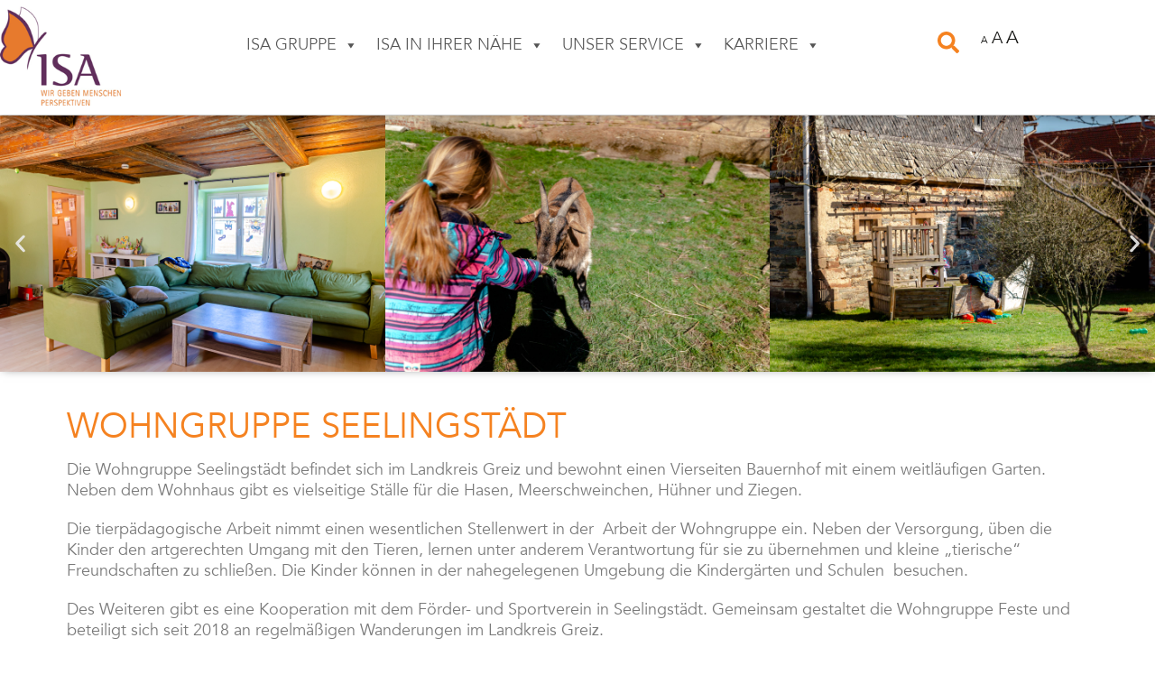

--- FILE ---
content_type: text/html; charset=UTF-8
request_url: https://isa-gruppe.de/isa-kompass/isa-kompass-gera/wohngruppe-seelingstaedt/
body_size: 27447
content:
<!DOCTYPE html>
<html class="html" lang="de">
<head>
	<meta charset="UTF-8">
	<link rel="profile" href="https://gmpg.org/xfn/11">

	<meta name='robots' content='index, follow, max-image-preview:large, max-snippet:-1, max-video-preview:-1' />
<meta name="viewport" content="width=device-width, initial-scale=1"><!-- Google tag (gtag.js) consent mode dataLayer added by Site Kit -->
<script id="google_gtagjs-js-consent-mode-data-layer">
window.dataLayer = window.dataLayer || [];function gtag(){dataLayer.push(arguments);}
gtag('consent', 'default', {"ad_personalization":"denied","ad_storage":"denied","ad_user_data":"denied","analytics_storage":"denied","functionality_storage":"denied","security_storage":"denied","personalization_storage":"denied","region":["AT","BE","BG","CH","CY","CZ","DE","DK","EE","ES","FI","FR","GB","GR","HR","HU","IE","IS","IT","LI","LT","LU","LV","MT","NL","NO","PL","PT","RO","SE","SI","SK"],"wait_for_update":500});
window._googlesitekitConsentCategoryMap = {"statistics":["analytics_storage"],"marketing":["ad_storage","ad_user_data","ad_personalization"],"functional":["functionality_storage","security_storage"],"preferences":["personalization_storage"]};
window._googlesitekitConsents = {"ad_personalization":"denied","ad_storage":"denied","ad_user_data":"denied","analytics_storage":"denied","functionality_storage":"denied","security_storage":"denied","personalization_storage":"denied","region":["AT","BE","BG","CH","CY","CZ","DE","DK","EE","ES","FI","FR","GB","GR","HR","HU","IE","IS","IT","LI","LT","LU","LV","MT","NL","NO","PL","PT","RO","SE","SI","SK"],"wait_for_update":500};
</script>
<!-- End Google tag (gtag.js) consent mode dataLayer added by Site Kit -->

	<!-- This site is optimized with the Yoast SEO plugin v26.8 - https://yoast.com/product/yoast-seo-wordpress/ -->
	<title>Wohngruppe Seelingstädt - ISA Gruppe</title>
	<link rel="canonical" href="https://isa-gruppe.de/isa-kompass/isa-kompass-gera/wohngruppe-seelingstaedt/" />
	<meta property="og:locale" content="de_DE" />
	<meta property="og:type" content="article" />
	<meta property="og:title" content="Wohngruppe Seelingstädt - ISA Gruppe" />
	<meta property="og:url" content="https://isa-gruppe.de/isa-kompass/isa-kompass-gera/wohngruppe-seelingstaedt/" />
	<meta property="og:site_name" content="ISA Gruppe" />
	<meta property="article:modified_time" content="2022-09-26T07:33:05+00:00" />
	<meta property="og:image" content="https://isa-gruppe.de/wp-content/uploads/ISA_Seelingstaedt_WEB-001-1.jpg" />
	<meta property="og:image:width" content="1920" />
	<meta property="og:image:height" content="1280" />
	<meta property="og:image:type" content="image/jpeg" />
	<meta name="twitter:card" content="summary_large_image" />
	<script type="application/ld+json" class="yoast-schema-graph">{"@context":"https://schema.org","@graph":[{"@type":"WebPage","@id":"https://isa-gruppe.de/isa-kompass/isa-kompass-gera/wohngruppe-seelingstaedt/","url":"https://isa-gruppe.de/isa-kompass/isa-kompass-gera/wohngruppe-seelingstaedt/","name":"Wohngruppe Seelingstädt - ISA Gruppe","isPartOf":{"@id":"https://isa-gruppe.de/#website"},"primaryImageOfPage":{"@id":"https://isa-gruppe.de/isa-kompass/isa-kompass-gera/wohngruppe-seelingstaedt/#primaryimage"},"image":{"@id":"https://isa-gruppe.de/isa-kompass/isa-kompass-gera/wohngruppe-seelingstaedt/#primaryimage"},"thumbnailUrl":"https://isa-gruppe.de/wp-content/uploads/ISA_Seelingstaedt_WEB-001-1.jpg","datePublished":"2022-02-13T15:58:42+00:00","dateModified":"2022-09-26T07:33:05+00:00","breadcrumb":{"@id":"https://isa-gruppe.de/isa-kompass/isa-kompass-gera/wohngruppe-seelingstaedt/#breadcrumb"},"inLanguage":"de","potentialAction":[{"@type":"ReadAction","target":["https://isa-gruppe.de/isa-kompass/isa-kompass-gera/wohngruppe-seelingstaedt/"]}]},{"@type":"ImageObject","inLanguage":"de","@id":"https://isa-gruppe.de/isa-kompass/isa-kompass-gera/wohngruppe-seelingstaedt/#primaryimage","url":"https://isa-gruppe.de/wp-content/uploads/ISA_Seelingstaedt_WEB-001-1.jpg","contentUrl":"https://isa-gruppe.de/wp-content/uploads/ISA_Seelingstaedt_WEB-001-1.jpg","width":1920,"height":1280,"caption":"©belleisart"},{"@type":"BreadcrumbList","@id":"https://isa-gruppe.de/isa-kompass/isa-kompass-gera/wohngruppe-seelingstaedt/#breadcrumb","itemListElement":[{"@type":"ListItem","position":1,"name":"Startseite","item":"https://isa-gruppe.de/"},{"@type":"ListItem","position":2,"name":"ISA KOMPASS","item":"https://isa-gruppe.de/isa-kompass/"},{"@type":"ListItem","position":3,"name":"ISA KOMPASS Gera","item":"https://isa-gruppe.de/isa-kompass/isa-kompass-gera/"},{"@type":"ListItem","position":4,"name":"Wohngruppe Seelingstädt"}]},{"@type":"WebSite","@id":"https://isa-gruppe.de/#website","url":"https://isa-gruppe.de/","name":"ISA Gruppe","description":"Innovative Soziale Arbeit GmbH","publisher":{"@id":"https://isa-gruppe.de/#organization"},"potentialAction":[{"@type":"SearchAction","target":{"@type":"EntryPoint","urlTemplate":"https://isa-gruppe.de/?s={search_term_string}"},"query-input":{"@type":"PropertyValueSpecification","valueRequired":true,"valueName":"search_term_string"}}],"inLanguage":"de"},{"@type":"Organization","@id":"https://isa-gruppe.de/#organization","name":"ISA Gruppe","url":"https://isa-gruppe.de/","logo":{"@type":"ImageObject","inLanguage":"de","@id":"https://isa-gruppe.de/#/schema/logo/image/","url":"https://isa-gruppe.de/wp-content/uploads/2021/04/isaclaim_logo_4c_183x150px.png","contentUrl":"https://isa-gruppe.de/wp-content/uploads/2021/04/isaclaim_logo_4c_183x150px.png","width":183,"height":150,"caption":"ISA Gruppe"},"image":{"@id":"https://isa-gruppe.de/#/schema/logo/image/"}}]}</script>
	<!-- / Yoast SEO plugin. -->


<link rel='dns-prefetch' href='//www.googletagmanager.com' />
<link rel="alternate" type="application/rss+xml" title="ISA Gruppe &raquo; Feed" href="https://isa-gruppe.de/feed/" />
            <script type="text/plain" data-usercentrics="Google Analytics" async src="//www.googletagmanager.com/gtag/js?id=G-G80MZ7E6RR"></script>
            <script type="text/plain" data-usercentrics="Google Analytics">
                window.dataLayer = window.dataLayer || [];
                function gtag(){dataLayer.push(arguments);}
                gtag('js', new Date());
                                     gtag('config', 'G-G80MZ7E6RR');
                            </script>
            <link rel="alternate" title="oEmbed (JSON)" type="application/json+oembed" href="https://isa-gruppe.de/wp-json/oembed/1.0/embed?url=https%3A%2F%2Fisa-gruppe.de%2Fisa-kompass%2Fisa-kompass-gera%2Fwohngruppe-seelingstaedt%2F" />
<link rel="alternate" title="oEmbed (XML)" type="text/xml+oembed" href="https://isa-gruppe.de/wp-json/oembed/1.0/embed?url=https%3A%2F%2Fisa-gruppe.de%2Fisa-kompass%2Fisa-kompass-gera%2Fwohngruppe-seelingstaedt%2F&#038;format=xml" />
<style id='wp-img-auto-sizes-contain-inline-css'>
img:is([sizes=auto i],[sizes^="auto," i]){contain-intrinsic-size:3000px 1500px}
/*# sourceURL=wp-img-auto-sizes-contain-inline-css */
</style>
<link rel='stylesheet' id='remodal-css' href='https://isa-gruppe.de/wp-content/plugins/wp-google-maps-pro/lib/remodal.css?ver=6.9' media='all' />
<link rel='stylesheet' id='remodal-default-theme-css' href='https://isa-gruppe.de/wp-content/plugins/wp-google-maps-pro/lib/remodal-default-theme.css?ver=6.9' media='all' />
<link rel='stylesheet' id='wpgmza-marker-library-dialog-css' href='https://isa-gruppe.de/wp-content/plugins/wp-google-maps-pro/css/marker-library-dialog.css?ver=6.9' media='all' />
<style id='wp-emoji-styles-inline-css'>

	img.wp-smiley, img.emoji {
		display: inline !important;
		border: none !important;
		box-shadow: none !important;
		height: 1em !important;
		width: 1em !important;
		margin: 0 0.07em !important;
		vertical-align: -0.1em !important;
		background: none !important;
		padding: 0 !important;
	}
/*# sourceURL=wp-emoji-styles-inline-css */
</style>
<link rel='stylesheet' id='wp-block-library-css' href='https://isa-gruppe.de/wp-includes/css/dist/block-library/style.min.css?ver=6.9' media='all' />
<style id='wp-block-library-theme-inline-css'>
.wp-block-audio :where(figcaption){color:#555;font-size:13px;text-align:center}.is-dark-theme .wp-block-audio :where(figcaption){color:#ffffffa6}.wp-block-audio{margin:0 0 1em}.wp-block-code{border:1px solid #ccc;border-radius:4px;font-family:Menlo,Consolas,monaco,monospace;padding:.8em 1em}.wp-block-embed :where(figcaption){color:#555;font-size:13px;text-align:center}.is-dark-theme .wp-block-embed :where(figcaption){color:#ffffffa6}.wp-block-embed{margin:0 0 1em}.blocks-gallery-caption{color:#555;font-size:13px;text-align:center}.is-dark-theme .blocks-gallery-caption{color:#ffffffa6}:root :where(.wp-block-image figcaption){color:#555;font-size:13px;text-align:center}.is-dark-theme :root :where(.wp-block-image figcaption){color:#ffffffa6}.wp-block-image{margin:0 0 1em}.wp-block-pullquote{border-bottom:4px solid;border-top:4px solid;color:currentColor;margin-bottom:1.75em}.wp-block-pullquote :where(cite),.wp-block-pullquote :where(footer),.wp-block-pullquote__citation{color:currentColor;font-size:.8125em;font-style:normal;text-transform:uppercase}.wp-block-quote{border-left:.25em solid;margin:0 0 1.75em;padding-left:1em}.wp-block-quote cite,.wp-block-quote footer{color:currentColor;font-size:.8125em;font-style:normal;position:relative}.wp-block-quote:where(.has-text-align-right){border-left:none;border-right:.25em solid;padding-left:0;padding-right:1em}.wp-block-quote:where(.has-text-align-center){border:none;padding-left:0}.wp-block-quote.is-large,.wp-block-quote.is-style-large,.wp-block-quote:where(.is-style-plain){border:none}.wp-block-search .wp-block-search__label{font-weight:700}.wp-block-search__button{border:1px solid #ccc;padding:.375em .625em}:where(.wp-block-group.has-background){padding:1.25em 2.375em}.wp-block-separator.has-css-opacity{opacity:.4}.wp-block-separator{border:none;border-bottom:2px solid;margin-left:auto;margin-right:auto}.wp-block-separator.has-alpha-channel-opacity{opacity:1}.wp-block-separator:not(.is-style-wide):not(.is-style-dots){width:100px}.wp-block-separator.has-background:not(.is-style-dots){border-bottom:none;height:1px}.wp-block-separator.has-background:not(.is-style-wide):not(.is-style-dots){height:2px}.wp-block-table{margin:0 0 1em}.wp-block-table td,.wp-block-table th{word-break:normal}.wp-block-table :where(figcaption){color:#555;font-size:13px;text-align:center}.is-dark-theme .wp-block-table :where(figcaption){color:#ffffffa6}.wp-block-video :where(figcaption){color:#555;font-size:13px;text-align:center}.is-dark-theme .wp-block-video :where(figcaption){color:#ffffffa6}.wp-block-video{margin:0 0 1em}:root :where(.wp-block-template-part.has-background){margin-bottom:0;margin-top:0;padding:1.25em 2.375em}
/*# sourceURL=/wp-includes/css/dist/block-library/theme.min.css */
</style>
<style id='classic-theme-styles-inline-css'>
/*! This file is auto-generated */
.wp-block-button__link{color:#fff;background-color:#32373c;border-radius:9999px;box-shadow:none;text-decoration:none;padding:calc(.667em + 2px) calc(1.333em + 2px);font-size:1.125em}.wp-block-file__button{background:#32373c;color:#fff;text-decoration:none}
/*# sourceURL=/wp-includes/css/classic-themes.min.css */
</style>
<style id='global-styles-inline-css'>
:root{--wp--preset--aspect-ratio--square: 1;--wp--preset--aspect-ratio--4-3: 4/3;--wp--preset--aspect-ratio--3-4: 3/4;--wp--preset--aspect-ratio--3-2: 3/2;--wp--preset--aspect-ratio--2-3: 2/3;--wp--preset--aspect-ratio--16-9: 16/9;--wp--preset--aspect-ratio--9-16: 9/16;--wp--preset--color--black: #000000;--wp--preset--color--cyan-bluish-gray: #abb8c3;--wp--preset--color--white: #ffffff;--wp--preset--color--pale-pink: #f78da7;--wp--preset--color--vivid-red: #cf2e2e;--wp--preset--color--luminous-vivid-orange: #ff6900;--wp--preset--color--luminous-vivid-amber: #fcb900;--wp--preset--color--light-green-cyan: #7bdcb5;--wp--preset--color--vivid-green-cyan: #00d084;--wp--preset--color--pale-cyan-blue: #8ed1fc;--wp--preset--color--vivid-cyan-blue: #0693e3;--wp--preset--color--vivid-purple: #9b51e0;--wp--preset--gradient--vivid-cyan-blue-to-vivid-purple: linear-gradient(135deg,rgb(6,147,227) 0%,rgb(155,81,224) 100%);--wp--preset--gradient--light-green-cyan-to-vivid-green-cyan: linear-gradient(135deg,rgb(122,220,180) 0%,rgb(0,208,130) 100%);--wp--preset--gradient--luminous-vivid-amber-to-luminous-vivid-orange: linear-gradient(135deg,rgb(252,185,0) 0%,rgb(255,105,0) 100%);--wp--preset--gradient--luminous-vivid-orange-to-vivid-red: linear-gradient(135deg,rgb(255,105,0) 0%,rgb(207,46,46) 100%);--wp--preset--gradient--very-light-gray-to-cyan-bluish-gray: linear-gradient(135deg,rgb(238,238,238) 0%,rgb(169,184,195) 100%);--wp--preset--gradient--cool-to-warm-spectrum: linear-gradient(135deg,rgb(74,234,220) 0%,rgb(151,120,209) 20%,rgb(207,42,186) 40%,rgb(238,44,130) 60%,rgb(251,105,98) 80%,rgb(254,248,76) 100%);--wp--preset--gradient--blush-light-purple: linear-gradient(135deg,rgb(255,206,236) 0%,rgb(152,150,240) 100%);--wp--preset--gradient--blush-bordeaux: linear-gradient(135deg,rgb(254,205,165) 0%,rgb(254,45,45) 50%,rgb(107,0,62) 100%);--wp--preset--gradient--luminous-dusk: linear-gradient(135deg,rgb(255,203,112) 0%,rgb(199,81,192) 50%,rgb(65,88,208) 100%);--wp--preset--gradient--pale-ocean: linear-gradient(135deg,rgb(255,245,203) 0%,rgb(182,227,212) 50%,rgb(51,167,181) 100%);--wp--preset--gradient--electric-grass: linear-gradient(135deg,rgb(202,248,128) 0%,rgb(113,206,126) 100%);--wp--preset--gradient--midnight: linear-gradient(135deg,rgb(2,3,129) 0%,rgb(40,116,252) 100%);--wp--preset--font-size--small: 13px;--wp--preset--font-size--medium: 20px;--wp--preset--font-size--large: 36px;--wp--preset--font-size--x-large: 42px;--wp--preset--spacing--20: 0.44rem;--wp--preset--spacing--30: 0.67rem;--wp--preset--spacing--40: 1rem;--wp--preset--spacing--50: 1.5rem;--wp--preset--spacing--60: 2.25rem;--wp--preset--spacing--70: 3.38rem;--wp--preset--spacing--80: 5.06rem;--wp--preset--shadow--natural: 6px 6px 9px rgba(0, 0, 0, 0.2);--wp--preset--shadow--deep: 12px 12px 50px rgba(0, 0, 0, 0.4);--wp--preset--shadow--sharp: 6px 6px 0px rgba(0, 0, 0, 0.2);--wp--preset--shadow--outlined: 6px 6px 0px -3px rgb(255, 255, 255), 6px 6px rgb(0, 0, 0);--wp--preset--shadow--crisp: 6px 6px 0px rgb(0, 0, 0);}:where(.is-layout-flex){gap: 0.5em;}:where(.is-layout-grid){gap: 0.5em;}body .is-layout-flex{display: flex;}.is-layout-flex{flex-wrap: wrap;align-items: center;}.is-layout-flex > :is(*, div){margin: 0;}body .is-layout-grid{display: grid;}.is-layout-grid > :is(*, div){margin: 0;}:where(.wp-block-columns.is-layout-flex){gap: 2em;}:where(.wp-block-columns.is-layout-grid){gap: 2em;}:where(.wp-block-post-template.is-layout-flex){gap: 1.25em;}:where(.wp-block-post-template.is-layout-grid){gap: 1.25em;}.has-black-color{color: var(--wp--preset--color--black) !important;}.has-cyan-bluish-gray-color{color: var(--wp--preset--color--cyan-bluish-gray) !important;}.has-white-color{color: var(--wp--preset--color--white) !important;}.has-pale-pink-color{color: var(--wp--preset--color--pale-pink) !important;}.has-vivid-red-color{color: var(--wp--preset--color--vivid-red) !important;}.has-luminous-vivid-orange-color{color: var(--wp--preset--color--luminous-vivid-orange) !important;}.has-luminous-vivid-amber-color{color: var(--wp--preset--color--luminous-vivid-amber) !important;}.has-light-green-cyan-color{color: var(--wp--preset--color--light-green-cyan) !important;}.has-vivid-green-cyan-color{color: var(--wp--preset--color--vivid-green-cyan) !important;}.has-pale-cyan-blue-color{color: var(--wp--preset--color--pale-cyan-blue) !important;}.has-vivid-cyan-blue-color{color: var(--wp--preset--color--vivid-cyan-blue) !important;}.has-vivid-purple-color{color: var(--wp--preset--color--vivid-purple) !important;}.has-black-background-color{background-color: var(--wp--preset--color--black) !important;}.has-cyan-bluish-gray-background-color{background-color: var(--wp--preset--color--cyan-bluish-gray) !important;}.has-white-background-color{background-color: var(--wp--preset--color--white) !important;}.has-pale-pink-background-color{background-color: var(--wp--preset--color--pale-pink) !important;}.has-vivid-red-background-color{background-color: var(--wp--preset--color--vivid-red) !important;}.has-luminous-vivid-orange-background-color{background-color: var(--wp--preset--color--luminous-vivid-orange) !important;}.has-luminous-vivid-amber-background-color{background-color: var(--wp--preset--color--luminous-vivid-amber) !important;}.has-light-green-cyan-background-color{background-color: var(--wp--preset--color--light-green-cyan) !important;}.has-vivid-green-cyan-background-color{background-color: var(--wp--preset--color--vivid-green-cyan) !important;}.has-pale-cyan-blue-background-color{background-color: var(--wp--preset--color--pale-cyan-blue) !important;}.has-vivid-cyan-blue-background-color{background-color: var(--wp--preset--color--vivid-cyan-blue) !important;}.has-vivid-purple-background-color{background-color: var(--wp--preset--color--vivid-purple) !important;}.has-black-border-color{border-color: var(--wp--preset--color--black) !important;}.has-cyan-bluish-gray-border-color{border-color: var(--wp--preset--color--cyan-bluish-gray) !important;}.has-white-border-color{border-color: var(--wp--preset--color--white) !important;}.has-pale-pink-border-color{border-color: var(--wp--preset--color--pale-pink) !important;}.has-vivid-red-border-color{border-color: var(--wp--preset--color--vivid-red) !important;}.has-luminous-vivid-orange-border-color{border-color: var(--wp--preset--color--luminous-vivid-orange) !important;}.has-luminous-vivid-amber-border-color{border-color: var(--wp--preset--color--luminous-vivid-amber) !important;}.has-light-green-cyan-border-color{border-color: var(--wp--preset--color--light-green-cyan) !important;}.has-vivid-green-cyan-border-color{border-color: var(--wp--preset--color--vivid-green-cyan) !important;}.has-pale-cyan-blue-border-color{border-color: var(--wp--preset--color--pale-cyan-blue) !important;}.has-vivid-cyan-blue-border-color{border-color: var(--wp--preset--color--vivid-cyan-blue) !important;}.has-vivid-purple-border-color{border-color: var(--wp--preset--color--vivid-purple) !important;}.has-vivid-cyan-blue-to-vivid-purple-gradient-background{background: var(--wp--preset--gradient--vivid-cyan-blue-to-vivid-purple) !important;}.has-light-green-cyan-to-vivid-green-cyan-gradient-background{background: var(--wp--preset--gradient--light-green-cyan-to-vivid-green-cyan) !important;}.has-luminous-vivid-amber-to-luminous-vivid-orange-gradient-background{background: var(--wp--preset--gradient--luminous-vivid-amber-to-luminous-vivid-orange) !important;}.has-luminous-vivid-orange-to-vivid-red-gradient-background{background: var(--wp--preset--gradient--luminous-vivid-orange-to-vivid-red) !important;}.has-very-light-gray-to-cyan-bluish-gray-gradient-background{background: var(--wp--preset--gradient--very-light-gray-to-cyan-bluish-gray) !important;}.has-cool-to-warm-spectrum-gradient-background{background: var(--wp--preset--gradient--cool-to-warm-spectrum) !important;}.has-blush-light-purple-gradient-background{background: var(--wp--preset--gradient--blush-light-purple) !important;}.has-blush-bordeaux-gradient-background{background: var(--wp--preset--gradient--blush-bordeaux) !important;}.has-luminous-dusk-gradient-background{background: var(--wp--preset--gradient--luminous-dusk) !important;}.has-pale-ocean-gradient-background{background: var(--wp--preset--gradient--pale-ocean) !important;}.has-electric-grass-gradient-background{background: var(--wp--preset--gradient--electric-grass) !important;}.has-midnight-gradient-background{background: var(--wp--preset--gradient--midnight) !important;}.has-small-font-size{font-size: var(--wp--preset--font-size--small) !important;}.has-medium-font-size{font-size: var(--wp--preset--font-size--medium) !important;}.has-large-font-size{font-size: var(--wp--preset--font-size--large) !important;}.has-x-large-font-size{font-size: var(--wp--preset--font-size--x-large) !important;}
:where(.wp-block-post-template.is-layout-flex){gap: 1.25em;}:where(.wp-block-post-template.is-layout-grid){gap: 1.25em;}
:where(.wp-block-term-template.is-layout-flex){gap: 1.25em;}:where(.wp-block-term-template.is-layout-grid){gap: 1.25em;}
:where(.wp-block-columns.is-layout-flex){gap: 2em;}:where(.wp-block-columns.is-layout-grid){gap: 2em;}
:root :where(.wp-block-pullquote){font-size: 1.5em;line-height: 1.6;}
/*# sourceURL=global-styles-inline-css */
</style>
<link rel='stylesheet' id='megamenu-css' href='https://isa-gruppe.de/wp-content/uploads/maxmegamenu/style.css?ver=b06dd6' media='all' />
<link rel='stylesheet' id='dashicons-css' href='https://isa-gruppe.de/wp-includes/css/dashicons.min.css?ver=6.9' media='all' />
<link rel='stylesheet' id='parent-style-css' href='https://isa-gruppe.de/wp-content/themes/oceanwp/style.css?ver=6.9' media='all' />
<link rel='stylesheet' id='child-theme-css-css' href='https://isa-gruppe.de/wp-content/themes/isa-gruppe/style.css?ver=6.9' media='all' />
<link rel='stylesheet' id='font-awesome-css' href='https://isa-gruppe.de/wp-content/themes/oceanwp/assets/fonts/fontawesome/css/all.min.css?ver=6.7.2' media='all' />
<link rel='stylesheet' id='simple-line-icons-css' href='https://isa-gruppe.de/wp-content/themes/oceanwp/assets/css/third/simple-line-icons.min.css?ver=2.4.0' media='all' />
<link rel='stylesheet' id='oceanwp-style-css' href='https://isa-gruppe.de/wp-content/themes/oceanwp/assets/css/style.min.css?ver=1.0' media='all' />
<link rel='stylesheet' id='e-sticky-css' href='https://isa-gruppe.de/wp-content/plugins/elementor-pro/assets/css/modules/sticky.min.css?ver=3.34.1' media='all' />
<link rel='stylesheet' id='e-motion-fx-css' href='https://isa-gruppe.de/wp-content/plugins/elementor-pro/assets/css/modules/motion-fx.min.css?ver=3.34.1' media='all' />
<link rel='stylesheet' id='elementor-frontend-css' href='https://isa-gruppe.de/wp-content/uploads/elementor/css/custom-frontend.min.css?ver=1769131224' media='all' />
<style id='elementor-frontend-inline-css'>
.elementor-4215 .elementor-element.elementor-element-58ee9d3c:not(.elementor-motion-effects-element-type-background), .elementor-4215 .elementor-element.elementor-element-58ee9d3c > .elementor-motion-effects-container > .elementor-motion-effects-layer{background-image:url("https://isa-gruppe.de/wp-content/uploads/ISA_Seelingstaedt_WEB-001-1.jpg");}.elementor-4215 .elementor-element.elementor-element-248095f:not(.elementor-motion-effects-element-type-background), .elementor-4215 .elementor-element.elementor-element-248095f > .elementor-motion-effects-container > .elementor-motion-effects-layer{background-image:url("https://isa-gruppe.de/wp-content/uploads/ISA_Seelingstaedt_WEB-001-1.jpg");}
/*# sourceURL=elementor-frontend-inline-css */
</style>
<link rel='stylesheet' id='widget-image-css' href='https://isa-gruppe.de/wp-content/plugins/elementor/assets/css/widget-image.min.css?ver=3.34.2' media='all' />
<link rel='stylesheet' id='swiper-css' href='https://isa-gruppe.de/wp-content/plugins/elementor/assets/lib/swiper/v8/css/swiper.min.css?ver=8.4.5' media='all' />
<link rel='stylesheet' id='e-swiper-css' href='https://isa-gruppe.de/wp-content/plugins/elementor/assets/css/conditionals/e-swiper.min.css?ver=3.34.2' media='all' />
<link rel='stylesheet' id='widget-heading-css' href='https://isa-gruppe.de/wp-content/plugins/elementor/assets/css/widget-heading.min.css?ver=3.34.2' media='all' />
<link rel='stylesheet' id='widget-icon-list-css' href='https://isa-gruppe.de/wp-content/uploads/elementor/css/custom-widget-icon-list.min.css?ver=1769131224' media='all' />
<link rel='stylesheet' id='widget-mega-menu-css' href='https://isa-gruppe.de/wp-content/uploads/elementor/css/custom-pro-widget-mega-menu.min.css?ver=1769131225' media='all' />
<link rel='stylesheet' id='widget-image-carousel-css' href='https://isa-gruppe.de/wp-content/plugins/elementor/assets/css/widget-image-carousel.min.css?ver=3.34.2' media='all' />
<link rel='stylesheet' id='widget-video-css' href='https://isa-gruppe.de/wp-content/plugins/elementor/assets/css/widget-video.min.css?ver=3.34.2' media='all' />
<link rel='stylesheet' id='widget-call-to-action-css' href='https://isa-gruppe.de/wp-content/uploads/elementor/css/custom-pro-widget-call-to-action.min.css?ver=1769131225' media='all' />
<link rel='stylesheet' id='e-transitions-css' href='https://isa-gruppe.de/wp-content/plugins/elementor-pro/assets/css/conditionals/transitions.min.css?ver=3.34.1' media='all' />
<link rel='stylesheet' id='elementor-post-15916-css' href='https://isa-gruppe.de/wp-content/uploads/elementor/css/post-15916.css?ver=1769131225' media='all' />
<link rel='stylesheet' id='elementor-post-7-css' href='https://isa-gruppe.de/wp-content/uploads/elementor/css/post-7.css?ver=1769131225' media='all' />
<link rel='stylesheet' id='elementor-post-29-css' href='https://isa-gruppe.de/wp-content/uploads/elementor/css/post-29.css?ver=1769131225' media='all' />
<link rel='stylesheet' id='elementor-post-4215-css' href='https://isa-gruppe.de/wp-content/uploads/elementor/css/post-4215.css?ver=1769131226' media='all' />
<link rel='stylesheet' id='oe-widgets-style-css' href='https://isa-gruppe.de/wp-content/plugins/ocean-extra/assets/css/widgets.css?ver=6.9' media='all' />
<script src="https://isa-gruppe.de/wp-includes/js/jquery/jquery.min.js?ver=3.7.1" id="jquery-core-js"></script>
<script src="https://isa-gruppe.de/wp-includes/js/jquery/jquery-migrate.min.js?ver=3.4.1" id="jquery-migrate-js"></script>
<script src="https://isa-gruppe.de/wp-content/plugins/wp-google-maps-pro/lib/remodal.min.js?ver=6.9" id="remodal-js"></script>
<script id="wpgmza_data-js-extra">
var wpgmza_google_api_status = {"message":"Enqueued","code":"ENQUEUED"};
//# sourceURL=wpgmza_data-js-extra
</script>
<script src="https://isa-gruppe.de/wp-content/plugins/wp-google-maps/wpgmza_data.js?ver=6.9" id="wpgmza_data-js"></script>

<!-- Google Tag (gtac.js) durch Site-Kit hinzugefügt -->
<!-- Von Site Kit hinzugefügtes Google-Analytics-Snippet -->
<script src="https://www.googletagmanager.com/gtag/js?id=GT-5N5RDQG5" id="google_gtagjs-js" async></script>
<script id="google_gtagjs-js-after">
window.dataLayer = window.dataLayer || [];function gtag(){dataLayer.push(arguments);}
gtag("set","linker",{"domains":["isa-gruppe.de"]});
gtag("js", new Date());
gtag("set", "developer_id.dZTNiMT", true);
gtag("config", "GT-5N5RDQG5");
 window._googlesitekit = window._googlesitekit || {}; window._googlesitekit.throttledEvents = []; window._googlesitekit.gtagEvent = (name, data) => { var key = JSON.stringify( { name, data } ); if ( !! window._googlesitekit.throttledEvents[ key ] ) { return; } window._googlesitekit.throttledEvents[ key ] = true; setTimeout( () => { delete window._googlesitekit.throttledEvents[ key ]; }, 5 ); gtag( "event", name, { ...data, event_source: "site-kit" } ); }; 
//# sourceURL=google_gtagjs-js-after
</script>
<link rel="https://api.w.org/" href="https://isa-gruppe.de/wp-json/" /><link rel="alternate" title="JSON" type="application/json" href="https://isa-gruppe.de/wp-json/wp/v2/pages/5238" /><link rel="EditURI" type="application/rsd+xml" title="RSD" href="https://isa-gruppe.de/xmlrpc.php?rsd" />

<link rel='shortlink' href='https://isa-gruppe.de/?p=5238' />
<meta name="generator" content="Site Kit by Google 1.170.0" />
	<style id="zeno-font-resizer" type="text/css">
		p.zeno_font_resizer .screen-reader-text {
			border: 0;
			clip: rect(1px, 1px, 1px, 1px);
			clip-path: inset(50%);
			height: 1px;
			margin: -1px;
			overflow: hidden;
			padding: 0;
			position: absolute;
			width: 1px;
			word-wrap: normal !important;
		}
	</style>
	<meta name="generator" content="Elementor 3.34.2; features: e_font_icon_svg, additional_custom_breakpoints; settings: css_print_method-external, google_font-disabled, font_display-auto">

<script src="https://cloud.ccm19.de/app.js?apiKey=ff3d98cbd239846ee81cc9c836ccff8d1654db5f0a22ab8d&amp;domain=6970b480c92d82c32700e192" referrerpolicy="origin"></script>
			<style>
				.e-con.e-parent:nth-of-type(n+4):not(.e-lazyloaded):not(.e-no-lazyload),
				.e-con.e-parent:nth-of-type(n+4):not(.e-lazyloaded):not(.e-no-lazyload) * {
					background-image: none !important;
				}
				@media screen and (max-height: 1024px) {
					.e-con.e-parent:nth-of-type(n+3):not(.e-lazyloaded):not(.e-no-lazyload),
					.e-con.e-parent:nth-of-type(n+3):not(.e-lazyloaded):not(.e-no-lazyload) * {
						background-image: none !important;
					}
				}
				@media screen and (max-height: 640px) {
					.e-con.e-parent:nth-of-type(n+2):not(.e-lazyloaded):not(.e-no-lazyload),
					.e-con.e-parent:nth-of-type(n+2):not(.e-lazyloaded):not(.e-no-lazyload) * {
						background-image: none !important;
					}
				}
			</style>
			<link rel="icon" href="https://isa-gruppe.de/wp-content/uploads/isa-favicon-150x150.png" sizes="32x32" />
<link rel="icon" href="https://isa-gruppe.de/wp-content/uploads/isa-favicon.png" sizes="192x192" />
<link rel="apple-touch-icon" href="https://isa-gruppe.de/wp-content/uploads/isa-favicon.png" />
<meta name="msapplication-TileImage" content="https://isa-gruppe.de/wp-content/uploads/isa-favicon.png" />
<!-- OceanWP CSS -->
<style type="text/css">
/* Colors */a:hover{color:#6e2761}a:hover .owp-icon use{stroke:#6e2761}body .theme-button,body input[type="submit"],body button[type="submit"],body button,body .button,body div.wpforms-container-full .wpforms-form input[type=submit],body div.wpforms-container-full .wpforms-form button[type=submit],body div.wpforms-container-full .wpforms-form .wpforms-page-button,.woocommerce-cart .wp-element-button,.woocommerce-checkout .wp-element-button,.wp-block-button__link{background-color:#6e2761}body .theme-button:hover,body input[type="submit"]:hover,body button[type="submit"]:hover,body button:hover,body .button:hover,body div.wpforms-container-full .wpforms-form input[type=submit]:hover,body div.wpforms-container-full .wpforms-form input[type=submit]:active,body div.wpforms-container-full .wpforms-form button[type=submit]:hover,body div.wpforms-container-full .wpforms-form button[type=submit]:active,body div.wpforms-container-full .wpforms-form .wpforms-page-button:hover,body div.wpforms-container-full .wpforms-form .wpforms-page-button:active,.woocommerce-cart .wp-element-button:hover,.woocommerce-checkout .wp-element-button:hover,.wp-block-button__link:hover{background-color:#6e2761}body .theme-button,body input[type="submit"],body button[type="submit"],body button,body .button,body div.wpforms-container-full .wpforms-form input[type=submit],body div.wpforms-container-full .wpforms-form button[type=submit],body div.wpforms-container-full .wpforms-form .wpforms-page-button,.woocommerce-cart .wp-element-button,.woocommerce-checkout .wp-element-button,.wp-block-button__link{border-color:#ffffff}body .theme-button:hover,body input[type="submit"]:hover,body button[type="submit"]:hover,body button:hover,body .button:hover,body div.wpforms-container-full .wpforms-form input[type=submit]:hover,body div.wpforms-container-full .wpforms-form input[type=submit]:active,body div.wpforms-container-full .wpforms-form button[type=submit]:hover,body div.wpforms-container-full .wpforms-form button[type=submit]:active,body div.wpforms-container-full .wpforms-form .wpforms-page-button:hover,body div.wpforms-container-full .wpforms-form .wpforms-page-button:active,.woocommerce-cart .wp-element-button:hover,.woocommerce-checkout .wp-element-button:hover,.wp-block-button__link:hover{border-color:#ffffff}/* OceanWP Style Settings CSS */.theme-button,input[type="submit"],button[type="submit"],button,.button,body div.wpforms-container-full .wpforms-form input[type=submit],body div.wpforms-container-full .wpforms-form button[type=submit],body div.wpforms-container-full .wpforms-form .wpforms-page-button{border-style:solid}.theme-button,input[type="submit"],button[type="submit"],button,.button,body div.wpforms-container-full .wpforms-form input[type=submit],body div.wpforms-container-full .wpforms-form button[type=submit],body div.wpforms-container-full .wpforms-form .wpforms-page-button{border-width:1px}form input[type="text"],form input[type="password"],form input[type="email"],form input[type="url"],form input[type="date"],form input[type="month"],form input[type="time"],form input[type="datetime"],form input[type="datetime-local"],form input[type="week"],form input[type="number"],form input[type="search"],form input[type="tel"],form input[type="color"],form select,form textarea,.woocommerce .woocommerce-checkout .select2-container--default .select2-selection--single{border-style:solid}body div.wpforms-container-full .wpforms-form input[type=date],body div.wpforms-container-full .wpforms-form input[type=datetime],body div.wpforms-container-full .wpforms-form input[type=datetime-local],body div.wpforms-container-full .wpforms-form input[type=email],body div.wpforms-container-full .wpforms-form input[type=month],body div.wpforms-container-full .wpforms-form input[type=number],body div.wpforms-container-full .wpforms-form input[type=password],body div.wpforms-container-full .wpforms-form input[type=range],body div.wpforms-container-full .wpforms-form input[type=search],body div.wpforms-container-full .wpforms-form input[type=tel],body div.wpforms-container-full .wpforms-form input[type=text],body div.wpforms-container-full .wpforms-form input[type=time],body div.wpforms-container-full .wpforms-form input[type=url],body div.wpforms-container-full .wpforms-form input[type=week],body div.wpforms-container-full .wpforms-form select,body div.wpforms-container-full .wpforms-form textarea{border-style:solid}form input[type="text"],form input[type="password"],form input[type="email"],form input[type="url"],form input[type="date"],form input[type="month"],form input[type="time"],form input[type="datetime"],form input[type="datetime-local"],form input[type="week"],form input[type="number"],form input[type="search"],form input[type="tel"],form input[type="color"],form select,form textarea{border-radius:3px}body div.wpforms-container-full .wpforms-form input[type=date],body div.wpforms-container-full .wpforms-form input[type=datetime],body div.wpforms-container-full .wpforms-form input[type=datetime-local],body div.wpforms-container-full .wpforms-form input[type=email],body div.wpforms-container-full .wpforms-form input[type=month],body div.wpforms-container-full .wpforms-form input[type=number],body div.wpforms-container-full .wpforms-form input[type=password],body div.wpforms-container-full .wpforms-form input[type=range],body div.wpforms-container-full .wpforms-form input[type=search],body div.wpforms-container-full .wpforms-form input[type=tel],body div.wpforms-container-full .wpforms-form input[type=text],body div.wpforms-container-full .wpforms-form input[type=time],body div.wpforms-container-full .wpforms-form input[type=url],body div.wpforms-container-full .wpforms-form input[type=week],body div.wpforms-container-full .wpforms-form select,body div.wpforms-container-full .wpforms-form textarea{border-radius:3px}#main #content-wrap,.separate-layout #main #content-wrap{padding-top:0;padding-bottom:0}.page-header,.has-transparent-header .page-header{padding:0}/* Header */#site-logo #site-logo-inner,.oceanwp-social-menu .social-menu-inner,#site-header.full_screen-header .menu-bar-inner,.after-header-content .after-header-content-inner{height:55px}#site-navigation-wrap .dropdown-menu >li >a,#site-navigation-wrap .dropdown-menu >li >span.opl-logout-link,.oceanwp-mobile-menu-icon a,.mobile-menu-close,.after-header-content-inner >a{line-height:55px}#site-header.has-header-media .overlay-header-media{background-color:rgba(0,0,0,0.5)}/* Blog CSS */.single-post.content-max-width #wrap .thumbnail,.single-post.content-max-width #wrap .wp-block-buttons,.single-post.content-max-width #wrap .wp-block-verse,.single-post.content-max-width #wrap .entry-header,.single-post.content-max-width #wrap ul.meta,.single-post.content-max-width #wrap .entry-content p,.single-post.content-max-width #wrap .entry-content h1,.single-post.content-max-width #wrap .entry-content h2,.single-post.content-max-width #wrap .entry-content h3,.single-post.content-max-width #wrap .entry-content h4,.single-post.content-max-width #wrap .entry-content h5,.single-post.content-max-width #wrap .entry-content h6,.single-post.content-max-width #wrap .wp-block-image,.single-post.content-max-width #wrap .wp-block-gallery,.single-post.content-max-width #wrap .wp-block-video,.single-post.content-max-width #wrap .wp-block-quote,.single-post.content-max-width #wrap .wp-block-text-columns,.single-post.content-max-width #wrap .wp-block-code,.single-post.content-max-width #wrap .entry-content ul,.single-post.content-max-width #wrap .entry-content ol,.single-post.content-max-width #wrap .wp-block-cover-text,.single-post.content-max-width #wrap .wp-block-cover,.single-post.content-max-width #wrap .wp-block-columns,.single-post.content-max-width #wrap .post-tags,.single-post.content-max-width #wrap .comments-area,.single-post.content-max-width #wrap .wp-block-embed,#wrap .wp-block-separator.is-style-wide:not(.size-full){max-width:1196px}.single-post.content-max-width #wrap .wp-block-image.alignleft,.single-post.content-max-width #wrap .wp-block-image.alignright{max-width:598px}.single-post.content-max-width #wrap .wp-block-image.alignleft{margin-left:calc( 50% - 598px)}.single-post.content-max-width #wrap .wp-block-image.alignright{margin-right:calc( 50% - 598px)}.single-post.content-max-width #wrap .wp-block-embed,.single-post.content-max-width #wrap .wp-block-verse{margin-left:auto;margin-right:auto}.ocean-single-post-header ul.meta-item li a:hover{color:#333333}/* Typography */body{font-size:14px;line-height:1.8}h1,h2,h3,h4,h5,h6,.theme-heading,.widget-title,.oceanwp-widget-recent-posts-title,.comment-reply-title,.entry-title,.sidebar-box .widget-title{line-height:1.4}h1{font-size:23px;line-height:1.4}h2{font-size:20px;line-height:1.4}h3{font-size:18px;line-height:1.4}h4{font-size:17px;line-height:1.4}h5{font-size:14px;line-height:1.4}h6{font-size:15px;line-height:1.4}.page-header .page-header-title,.page-header.background-image-page-header .page-header-title{font-size:32px;line-height:1.4}.page-header .page-subheading{font-size:15px;line-height:1.8}.site-breadcrumbs,.site-breadcrumbs a{font-size:13px;line-height:1.4}#top-bar-content,#top-bar-social-alt{font-size:12px;line-height:1.8}#site-logo a.site-logo-text{font-size:24px;line-height:1.8}.dropdown-menu ul li a.menu-link,#site-header.full_screen-header .fs-dropdown-menu ul.sub-menu li a{font-size:12px;line-height:1.2;letter-spacing:.6px}.sidr-class-dropdown-menu li a,a.sidr-class-toggle-sidr-close,#mobile-dropdown ul li a,body #mobile-fullscreen ul li a{font-size:15px;line-height:1.8}.blog-entry.post .blog-entry-header .entry-title a{font-size:24px;line-height:1.4}.ocean-single-post-header .single-post-title{font-size:34px;line-height:1.4;letter-spacing:.6px}.ocean-single-post-header ul.meta-item li,.ocean-single-post-header ul.meta-item li a{font-size:13px;line-height:1.4;letter-spacing:.6px}.ocean-single-post-header .post-author-name,.ocean-single-post-header .post-author-name a{font-size:14px;line-height:1.4;letter-spacing:.6px}.ocean-single-post-header .post-author-description{font-size:12px;line-height:1.4;letter-spacing:.6px}.single-post .entry-title{line-height:1.4;letter-spacing:.6px}.single-post ul.meta li,.single-post ul.meta li a{font-size:14px;line-height:1.4;letter-spacing:.6px}.sidebar-box .widget-title,.sidebar-box.widget_block .wp-block-heading{font-size:13px;line-height:1;letter-spacing:1px}#footer-widgets .footer-box .widget-title{font-size:13px;line-height:1;letter-spacing:1px}#footer-bottom #copyright{font-size:12px;line-height:1}#footer-bottom #footer-bottom-menu{font-size:12px;line-height:1}.woocommerce-store-notice.demo_store{line-height:2;letter-spacing:1.5px}.demo_store .woocommerce-store-notice__dismiss-link{line-height:2;letter-spacing:1.5px}.woocommerce ul.products li.product li.title h2,.woocommerce ul.products li.product li.title a{font-size:14px;line-height:1.5}.woocommerce ul.products li.product li.category,.woocommerce ul.products li.product li.category a{font-size:12px;line-height:1}.woocommerce ul.products li.product .price{font-size:18px;line-height:1}.woocommerce ul.products li.product .button,.woocommerce ul.products li.product .product-inner .added_to_cart{font-size:12px;line-height:1.5;letter-spacing:1px}.woocommerce ul.products li.owp-woo-cond-notice span,.woocommerce ul.products li.owp-woo-cond-notice a{font-size:16px;line-height:1;letter-spacing:1px;font-weight:600;text-transform:capitalize}.woocommerce div.product .product_title{font-size:24px;line-height:1.4;letter-spacing:.6px}.woocommerce div.product p.price{font-size:36px;line-height:1}.woocommerce .owp-btn-normal .summary form button.button,.woocommerce .owp-btn-big .summary form button.button,.woocommerce .owp-btn-very-big .summary form button.button{font-size:12px;line-height:1.5;letter-spacing:1px;text-transform:uppercase}.woocommerce div.owp-woo-single-cond-notice span,.woocommerce div.owp-woo-single-cond-notice a{font-size:18px;line-height:2;letter-spacing:1.5px;font-weight:600;text-transform:capitalize}.ocean-preloader--active .preloader-after-content{font-size:20px;line-height:1.8;letter-spacing:.6px}
</style><style type="text/css">/** Mega Menu CSS: fs **/</style>
</head>

<body class="wp-singular page-template-default page page-id-5238 page-child parent-pageid-6874 wp-custom-logo wp-embed-responsive wp-theme-oceanwp wp-child-theme-isa-gruppe mega-menu-topbar-menu mega-menu-main-menu oceanwp-theme dropdown-mobile default-breakpoint content-full-width content-max-width page-header-disabled has-breadcrumbs elementor-default elementor-kit-15916 elementor-page-4215" >

	
	
	<div id="outer-wrap" class="site clr">

		<a class="skip-link screen-reader-text" href="#main">Zum Inhalt springen</a>

		
		<div id="wrap" class="clr">

			
			
<header id="site-header" class="clr" data-height="55" role="banner">

			<header data-elementor-type="header" data-elementor-id="7" class="elementor elementor-7 elementor-location-header" data-elementor-post-type="elementor_library">
					<section class="elementor-section elementor-top-section elementor-element elementor-element-90f59ea h-menue elementor-section-boxed elementor-section-height-default elementor-section-height-default" data-id="90f59ea" data-element_type="section" data-settings="{&quot;background_background&quot;:&quot;classic&quot;,&quot;sticky&quot;:&quot;top&quot;,&quot;sticky_effects_offset&quot;:1,&quot;sticky_on&quot;:[&quot;desktop&quot;,&quot;laptop&quot;,&quot;tablet_extra&quot;,&quot;tablet&quot;,&quot;mobile_extra&quot;,&quot;mobile&quot;],&quot;sticky_offset&quot;:0,&quot;sticky_anchor_link_offset&quot;:0}">
						<div class="elementor-container elementor-column-gap-default">
					<div class="elementor-column elementor-col-25 elementor-top-column elementor-element elementor-element-f28c970" data-id="f28c970" data-element_type="column">
			<div class="elementor-widget-wrap elementor-element-populated">
						<div class="elementor-element elementor-element-b3b92a5 logo elementor-widget elementor-widget-theme-site-logo elementor-widget-image" data-id="b3b92a5" data-element_type="widget" data-settings="{&quot;sticky&quot;:&quot;top&quot;,&quot;motion_fx_motion_fx_scrolling&quot;:&quot;yes&quot;,&quot;motion_fx_scale_effect&quot;:&quot;yes&quot;,&quot;motion_fx_scale_direction&quot;:&quot;in-out&quot;,&quot;motion_fx_scale_speed&quot;:{&quot;unit&quot;:&quot;px&quot;,&quot;size&quot;:10,&quot;sizes&quot;:[]},&quot;motion_fx_scale_range&quot;:{&quot;unit&quot;:&quot;%&quot;,&quot;size&quot;:&quot;&quot;,&quot;sizes&quot;:{&quot;start&quot;:0,&quot;end&quot;:20}},&quot;motion_fx_devices&quot;:[&quot;desktop&quot;,&quot;laptop&quot;,&quot;tablet_extra&quot;,&quot;tablet&quot;,&quot;mobile_extra&quot;,&quot;mobile&quot;],&quot;sticky_on&quot;:[&quot;desktop&quot;,&quot;laptop&quot;,&quot;tablet_extra&quot;,&quot;tablet&quot;,&quot;mobile_extra&quot;,&quot;mobile&quot;],&quot;sticky_offset&quot;:0,&quot;sticky_effects_offset&quot;:0,&quot;sticky_anchor_link_offset&quot;:0}" data-widget_type="theme-site-logo.default">
				<div class="elementor-widget-container">
											<a href="https://isa-gruppe.de">
			<img width="183" height="150" src="https://isa-gruppe.de/wp-content/uploads/2021/04/isaclaim_logo_4c_183x150px.png" class="attachment-full size-full wp-image-20" alt="ISA Gruppe Logo" />				</a>
											</div>
				</div>
					</div>
		</div>
				<div class="elementor-column elementor-col-25 elementor-top-column elementor-element elementor-element-b4160f5" data-id="b4160f5" data-element_type="column">
			<div class="elementor-widget-wrap elementor-element-populated">
						<div class="elementor-element elementor-element-c7551e6 menue elementor-widget-tablet__width-auto elementor-widget-mobile__width-auto elementor-widget elementor-widget-wp-widget-maxmegamenu" data-id="c7551e6" data-element_type="widget" data-widget_type="wp-widget-maxmegamenu.default">
				<div class="elementor-widget-container">
					<div id="mega-menu-wrap-topbar_menu" class="mega-menu-wrap"><div class="mega-menu-toggle"><div class="mega-toggle-blocks-left"></div><div class="mega-toggle-blocks-center"></div><div class="mega-toggle-blocks-right"><div class='mega-toggle-block mega-menu-toggle-animated-block mega-toggle-block-1' id='mega-toggle-block-1'><button aria-label="Toggle Menu" class="mega-toggle-animated mega-toggle-animated-slider" type="button" aria-expanded="false">
                  <span class="mega-toggle-animated-box">
                    <span class="mega-toggle-animated-inner"></span>
                  </span>
                </button></div></div></div><ul id="mega-menu-topbar_menu" class="mega-menu max-mega-menu mega-menu-horizontal mega-no-js" data-event="hover_intent" data-effect="fade_up" data-effect-speed="200" data-effect-mobile="disabled" data-effect-speed-mobile="0" data-panel-width="#content-wrap" data-mobile-force-width="body" data-second-click="go" data-document-click="collapse" data-vertical-behaviour="standard" data-breakpoint="811" data-unbind="true" data-mobile-state="collapse_all" data-mobile-direction="vertical" data-hover-intent-timeout="300" data-hover-intent-interval="100"><li class="mega-menu-item mega-menu-item-type-post_type mega-menu-item-object-page mega-menu-item-home mega-menu-item-has-children mega-menu-megamenu mega-menu-grid mega-align-bottom-left mega-menu-grid mega-disable-link mega-menu-item-1290" id="mega-menu-item-1290"><a class="mega-menu-link" tabindex="0" aria-expanded="false" role="button">ISA Gruppe<span class="mega-indicator" aria-hidden="true"></span></a>
<ul class="mega-sub-menu" role='presentation'>
<li class="mega-menu-row" id="mega-menu-1290-0">
	<ul class="mega-sub-menu" style='--columns:12' role='presentation'>
<li class="mega-menu-column mega-menu-columns-3-of-12" style="--columns:12; --span:3" id="mega-menu-1290-0-0">
		<ul class="mega-sub-menu">
<li class="mega-menu-item mega-menu-item-type-custom mega-menu-item-object-custom mega-menu-item-has-children mega-disable-link mega-menu-item-6934" id="mega-menu-item-6934"><a class="mega-menu-link" tabindex="0">Unternehmen<span class="mega-indicator" aria-hidden="true"></span></a>
			<ul class="mega-sub-menu">
<li class="mega-menu-item mega-menu-item-type-post_type mega-menu-item-object-page mega-menu-item-3446" id="mega-menu-item-3446"><a class="mega-menu-link" href="https://isa-gruppe.de/isa-innovative-soziale-arbeit/">ISA-INNOVATIVE SOZIALE ARBEIT</a></li><li class="mega-menu-item mega-menu-item-type-post_type mega-menu-item-object-page mega-menu-item-2820" id="mega-menu-item-2820"><a class="mega-menu-link" href="https://isa-gruppe.de/isa-domizil/">ISA DOMIZIL</a></li><li class="mega-menu-item mega-menu-item-type-post_type mega-menu-item-object-page mega-menu-item-2909" id="mega-menu-item-2909"><a class="mega-menu-link" href="https://isa-gruppe.de/isa-ambulant/">ISA AMBULANT</a></li><li class="mega-menu-item mega-menu-item-type-post_type mega-menu-item-object-page mega-current-page-ancestor mega-menu-item-3447" id="mega-menu-item-3447"><a class="mega-menu-link" href="https://isa-gruppe.de/isa-kompass/">ISA KOMPASS</a></li><li class="mega-menu-item mega-menu-item-type-post_type mega-menu-item-object-page mega-menu-item-16724" id="mega-menu-item-16724"><a class="mega-menu-link" href="https://isa-gruppe.de/bilingoo/">BILINGOO</a></li><li class="mega-menu-item mega-menu-item-type-post_type mega-menu-item-object-page mega-menu-item-12502" id="mega-menu-item-12502"><a class="mega-menu-link" href="https://isa-gruppe.de/isa-rheinquartier/">ISA RHEINQUARTIER</a></li><li class="mega-menu-item mega-menu-item-type-post_type mega-menu-item-object-page mega-menu-item-3080" id="mega-menu-item-3080"><a class="mega-menu-link" href="https://isa-gruppe.de/isa-handwerk-gmbh/">ISA HANDWERK</a></li><li class="mega-menu-item mega-menu-item-type-post_type mega-menu-item-object-page mega-menu-item-3064" id="mega-menu-item-3064"><a class="mega-menu-link" href="https://isa-gruppe.de/isa-raum-gmbh/">ISA RAUM</a></li>			</ul>
</li><li class="mega-menu-item mega-menu-item-type-custom mega-menu-item-object-custom mega-menu-item-has-children mega-disable-link mega-menu-item-6935" id="mega-menu-item-6935"><a class="mega-menu-link" tabindex="0">ISA Gruppe<span class="mega-indicator" aria-hidden="true"></span></a>
			<ul class="mega-sub-menu">
<li class="mega-menu-item mega-menu-item-type-post_type mega-menu-item-object-page mega-menu-item-1716" id="mega-menu-item-1716"><a class="mega-menu-link" href="https://isa-gruppe.de/isa-gruppe/organisation/">Organisation</a></li><li class="mega-menu-item mega-menu-item-type-post_type mega-menu-item-object-page mega-menu-item-1707" id="mega-menu-item-1707"><a class="mega-menu-link" href="https://isa-gruppe.de/isa-gruppe/unser-leitbild/">Unser Leitbild</a></li>			</ul>
</li>		</ul>
</li><li class="mega-menu-column mega-menu-columns-3-of-12" style="--columns:12; --span:3" id="mega-menu-1290-0-1">
		<ul class="mega-sub-menu">
<li class="mega-menu-item mega-menu-item-type-custom mega-menu-item-object-custom mega-menu-item-has-children mega-disable-link mega-menu-item-6937" id="mega-menu-item-6937"><a class="mega-menu-link" tabindex="0">Karriere bei ISA<span class="mega-indicator" aria-hidden="true"></span></a>
			<ul class="mega-sub-menu">
<li class="mega-menu-item mega-menu-item-type-post_type mega-menu-item-object-page mega-menu-item-1291" id="mega-menu-item-1291"><a class="mega-menu-link" href="https://isa-gruppe.de/isa-gruppe/karriereportal/">ISA als Arbeitgeber</a></li><li class="mega-menu-item mega-menu-item-type-post_type mega-menu-item-object-page mega-menu-item-1293" id="mega-menu-item-1293"><a class="mega-menu-link" href="https://isa-gruppe.de/isa-gruppe/karriereportal/stellenboerse/">Stellenbörse</a></li><li class="mega-menu-item mega-menu-item-type-post_type mega-menu-item-object-page mega-menu-item-1292" id="mega-menu-item-1292"><a class="mega-menu-link" href="https://isa-gruppe.de/isa-gruppe/karriereportal/ausbildung-und-praktikum/">Ausbildung und Praktikum</a></li><li class="mega-menu-item mega-menu-item-type-post_type mega-menu-item-object-page mega-menu-item-1294" id="mega-menu-item-1294"><a class="mega-menu-link" href="https://isa-gruppe.de/isa-gruppe/karriereportal/seminare-und-weiterbildung/">Seminare und Weiterbildung</a></li>			</ul>
</li><li class="mega-menu-item mega-menu-item-type-custom mega-menu-item-object-custom mega-menu-item-has-children mega-disable-link mega-menu-item-6936" id="mega-menu-item-6936"><a class="mega-menu-link" tabindex="0">Aktuelles<span class="mega-indicator" aria-hidden="true"></span></a>
			<ul class="mega-sub-menu">
<li class="mega-menu-item mega-menu-item-type-post_type mega-menu-item-object-page mega-menu-item-10415" id="mega-menu-item-10415"><a class="mega-menu-link" href="https://isa-gruppe.de/isa-gruppe/news/">News</a></li><li class="mega-menu-item mega-menu-item-type-post_type mega-menu-item-object-page mega-menu-item-5957" id="mega-menu-item-5957"><a class="mega-menu-link" href="https://isa-gruppe.de/isa-gruppe/veranstaltungen/">Veranstaltungen</a></li>			</ul>
</li><li class="mega-menu-item mega-menu-item-type-post_type mega-menu-item-object-page mega-menu-item-6938" id="mega-menu-item-6938"><a class="mega-menu-link" href="https://isa-gruppe.de/isa-gruppe/impressum/">Impressum</a></li>		</ul>
</li><li class="mega-menu-column mega-menu-columns-3-of-12" style="--columns:12; --span:3" id="mega-menu-1290-0-2">
		<ul class="mega-sub-menu">
<li class="mega-menu-item mega-menu-item-type-widget widget_media_image mega-menu-item-media_image-2" id="mega-menu-item-media_image-2"><h4 class="mega-block-title">STIFTUNG KINDERSEELE</h4><a href="/stiftungen/stiftung-kinderseele/"><img width="300" height="284" src="https://isa-gruppe.de/wp-content/uploads/STIFTUNG-KINDERSEELE_w-e1651509718244-1.jpg" class="image wp-image-8686  attachment-full size-full" alt="ISA Stiftung Kinderseele" style="max-width: 100%; height: auto;" title="STIFTUNG KINDERSEELE" decoding="async" /></a></li>		</ul>
</li><li class="mega-menu-column mega-menu-columns-3-of-12" style="--columns:12; --span:3" id="mega-menu-1290-0-3">
		<ul class="mega-sub-menu">
<li class="mega-menu-item mega-menu-item-type-widget widget_media_image mega-menu-item-media_image-3" id="mega-menu-item-media_image-3"><h4 class="mega-block-title">STIFTUNG SENIORENSEELE</h4><a href="/stiftungen/stiftung-seniorenseele/"><img width="300" height="284" src="https://isa-gruppe.de/wp-content/uploads/seniorenseele-a-1.jpg" class="image wp-image-3442  attachment-full size-full" alt="ISA Stiftung Seniorenseele" style="max-width: 100%; height: auto;" decoding="async" /></a></li>		</ul>
</li>	</ul>
</li></ul>
</li><li class="mega-menu-item mega-menu-item-type-custom mega-menu-item-object-custom mega-menu-item-has-children mega-menu-megamenu mega-menu-grid mega-align-bottom-left mega-menu-grid mega-disable-link mega-menu-item-5166" id="mega-menu-item-5166"><a class="mega-menu-link" tabindex="0" aria-expanded="false" role="button">ISA in Ihrer Nähe<span class="mega-indicator" aria-hidden="true"></span></a>
<ul class="mega-sub-menu" role='presentation'>
<li class="mega-menu-row" id="mega-menu-5166-0">
	<ul class="mega-sub-menu" style='--columns:12' role='presentation'>
<li class="mega-menu-column mega-menu-columns-4-of-12" style="--columns:12; --span:4" id="mega-menu-5166-0-0">
		<ul class="mega-sub-menu">
<li class="mega-menu-item mega-menu-item-type-custom mega-menu-item-object-custom mega-menu-item-has-children mega-disable-link mega-menu-item-1274" id="mega-menu-item-1274"><a class="mega-menu-link" tabindex="0">Rheinland-Pfalz<span class="mega-indicator" aria-hidden="true"></span></a>
			<ul class="mega-sub-menu">
<li class="mega-menu-item mega-menu-item-type-post_type mega-menu-item-object-page mega-menu-item-5169" id="mega-menu-item-5169"><a class="mega-menu-link" href="https://isa-gruppe.de/isa-innovative-soziale-arbeit/isa-innovative-soziale-arbeit-koblenz/">ISA-INNOVATIVE SOZIALE ARBEIT Koblenz</a></li><li class="mega-menu-item mega-menu-item-type-post_type mega-menu-item-object-page mega-menu-item-5170" id="mega-menu-item-5170"><a class="mega-menu-link" href="https://isa-gruppe.de/isa-kompass/isa-kompass-rhein-hunsrueck/">ISA KOMPASS Rhein-Hunsrück</a></li><li class="mega-menu-item mega-menu-item-type-post_type mega-menu-item-object-page mega-menu-item-6929" id="mega-menu-item-6929"><a class="mega-menu-link" href="https://isa-gruppe.de/isa-kompass/isa-kompass-koblenz-stadt/">ISA KOMPASS Koblenz Stadt</a></li><li class="mega-menu-item mega-menu-item-type-post_type mega-menu-item-object-page mega-menu-item-6930" id="mega-menu-item-6930"><a class="mega-menu-link" href="https://isa-gruppe.de/isa-kompass/isa-kompass-mayen-koblenz/">ISA KOMPASS Mayen-Koblenz</a></li><li class="mega-menu-item mega-menu-item-type-post_type mega-menu-item-object-page mega-menu-item-6931" id="mega-menu-item-6931"><a class="mega-menu-link" href="https://isa-gruppe.de/isa-kompass/isa-kompass-rhein-lahn/">ISA KOMPASS Rhein-Lahn</a></li><li class="mega-menu-item mega-menu-item-type-post_type mega-menu-item-object-page mega-menu-item-5172" id="mega-menu-item-5172"><a class="mega-menu-link" href="https://isa-gruppe.de/isa-domizil/isa-domizil-laubenhof/">ISA DOMIZIL Laubenhof</a></li><li class="mega-menu-item mega-menu-item-type-post_type mega-menu-item-object-page mega-menu-item-5174" id="mega-menu-item-5174"><a class="mega-menu-link" href="https://isa-gruppe.de/isa-domizil/isa-seniorendomizil-asterstein/">ISA DOMIZIL Asterstein</a></li><li class="mega-menu-item mega-menu-item-type-post_type mega-menu-item-object-page mega-menu-item-12503" id="mega-menu-item-12503"><a class="mega-menu-link" href="https://isa-gruppe.de/isa-rheinquartier/">ISA RHEINQUARTIER Lahnstein</a></li><li class="mega-menu-item mega-menu-item-type-post_type mega-menu-item-object-page mega-menu-item-5178" id="mega-menu-item-5178"><a class="mega-menu-link" href="https://isa-gruppe.de/isa-ambulant/isa-ambulant-koblenz/">ISA AMBULANT Koblenz</a></li><li class="mega-menu-item mega-menu-item-type-post_type mega-menu-item-object-page mega-menu-item-14489" id="mega-menu-item-14489"><a class="mega-menu-link" href="https://isa-gruppe.de/isa-ambulant/stuetzpunkt-lahnstein/">ISA AMBULANT Stützpunkt Lahnstein</a></li><li class="mega-menu-item mega-menu-item-type-post_type mega-menu-item-object-page mega-menu-item-5179" id="mega-menu-item-5179"><a class="mega-menu-link" href="https://isa-gruppe.de/isa-ambulant/isa-ambulant-suedwestpfalz/">ISA AMBULANT Südwestpfalz</a></li><li class="mega-menu-item mega-menu-item-type-post_type mega-menu-item-object-page mega-menu-item-17479" id="mega-menu-item-17479"><a class="mega-menu-link" href="https://isa-gruppe.de/isa-baumpflege/">ISA HANDWERK Baumpflege</a></li><li class="mega-menu-item mega-menu-item-type-post_type mega-menu-item-object-page mega-menu-item-5167" id="mega-menu-item-5167"><a class="mega-menu-link" href="https://isa-gruppe.de/isa-handwerk-gmbh/isa-hausmeisterservice/">ISA HANDWERK Hausmeisterservice</a></li><li class="mega-menu-item mega-menu-item-type-post_type mega-menu-item-object-page mega-menu-item-17389" id="mega-menu-item-17389"><a class="mega-menu-link" href="https://isa-gruppe.de/isa-kfz-werkstatt/">ISA KfZ Werkstatt</a></li><li class="mega-menu-item mega-menu-item-type-post_type mega-menu-item-object-page mega-menu-item-6255" id="mega-menu-item-6255"><a class="mega-menu-link" href="https://isa-gruppe.de/isa-handwerk-gmbh/isa-zimmerei/">ISA HANDWERK Zimmerei</a></li><li class="mega-menu-item mega-menu-item-type-post_type mega-menu-item-object-page mega-menu-item-5175" id="mega-menu-item-5175"><a class="mega-menu-link" href="https://isa-gruppe.de/isa-raum-gmbh/">ISA RAUM Koblenz</a></li>			</ul>
</li>		</ul>
</li><li class="mega-menu-column mega-menu-columns-4-of-12" style="--columns:12; --span:4" id="mega-menu-5166-0-1">
		<ul class="mega-sub-menu">
<li class="mega-menu-item mega-menu-item-type-custom mega-menu-item-object-custom mega-menu-item-has-children mega-disable-link mega-menu-item-1275" id="mega-menu-item-1275"><a class="mega-menu-link" tabindex="0">Thüringen<span class="mega-indicator" aria-hidden="true"></span></a>
			<ul class="mega-sub-menu">
<li class="mega-menu-item mega-menu-item-type-post_type mega-menu-item-object-page mega-menu-item-5171" id="mega-menu-item-5171"><a class="mega-menu-link" href="https://isa-gruppe.de/isa-kompass/isa-kompass-erfurt/">ISA KOMPASS Erfurt</a></li><li class="mega-menu-item mega-menu-item-type-post_type mega-menu-item-object-page mega-current-page-ancestor mega-menu-item-6928" id="mega-menu-item-6928"><a class="mega-menu-link" href="https://isa-gruppe.de/isa-kompass/isa-kompass-gera/">ISA KOMPASS Gera</a></li><li class="mega-menu-item mega-menu-item-type-post_type mega-menu-item-object-page mega-menu-item-6924" id="mega-menu-item-6924"><a class="mega-menu-link" href="https://isa-gruppe.de/isa-kompass/isa-kompass-schmalkalden-meiningen/">ISA KOMPASS Schmalkalden-Meiningen</a></li><li class="mega-menu-item mega-menu-item-type-post_type mega-menu-item-object-page mega-menu-item-6925" id="mega-menu-item-6925"><a class="mega-menu-link" href="https://isa-gruppe.de/isa-kompass/isa-kompass-sonneberg/">ISA KOMPASS Sonneberg</a></li><li class="mega-menu-item mega-menu-item-type-post_type mega-menu-item-object-page mega-menu-item-6926" id="mega-menu-item-6926"><a class="mega-menu-link" href="https://isa-gruppe.de/isa-kompass/isa-kompass-wartburgkreis/">ISA KOMPASS Wartburgkreis</a></li>			</ul>
</li><li class="mega-menu-item mega-menu-item-type-custom mega-menu-item-object-custom mega-menu-item-has-children mega-disable-link mega-menu-item-6932" id="mega-menu-item-6932"><a class="mega-menu-link" tabindex="0">Bayern<span class="mega-indicator" aria-hidden="true"></span></a>
			<ul class="mega-sub-menu">
<li class="mega-menu-item mega-menu-item-type-post_type mega-menu-item-object-page mega-menu-item-6923" id="mega-menu-item-6923"><a class="mega-menu-link" href="https://isa-gruppe.de/isa-kompass/isa-kompass-kronach/">ISA KOMPASS Landkreis Kronach</a></li>			</ul>
</li><li class="mega-menu-item mega-menu-item-type-custom mega-menu-item-object-custom mega-menu-item-has-children mega-disable-link mega-menu-item-6933" id="mega-menu-item-6933"><a class="mega-menu-link" tabindex="0">Sachsen<span class="mega-indicator" aria-hidden="true"></span></a>
			<ul class="mega-sub-menu">
<li class="mega-menu-item mega-menu-item-type-post_type mega-menu-item-object-page mega-menu-item-6927" id="mega-menu-item-6927"><a class="mega-menu-link" href="https://isa-gruppe.de/isa-kompass/isa-kompass-vogtland/">ISA KOMPASS Vogtland</a></li>			</ul>
</li>		</ul>
</li><li class="mega-menu-column mega-menu-columns-4-of-12" style="--columns:12; --span:4" id="mega-menu-5166-0-2">
		<ul class="mega-sub-menu">
<li class="mega-menu-item mega-menu-item-type-widget widget_media_image mega-menu-item-media_image-7" id="mega-menu-item-media_image-7"><h4 class="mega-block-title">ÜBERSICHT</h4><a href="/isa-gruppe/isa-in-ihrer-naehe/"><img width="345" height="345" src="https://isa-gruppe.de/wp-content/uploads/dsgvo-karte-box.png" class="image wp-image-7984  attachment-345x345 size-345x345" alt="Karte Koblenz und Umgebung" style="max-width: 100%; height: auto;" title="Übersicht" decoding="async" srcset="https://isa-gruppe.de/wp-content/uploads/dsgvo-karte-box.png 570w, https://isa-gruppe.de/wp-content/uploads/dsgvo-karte-box-300x300.png 300w, https://isa-gruppe.de/wp-content/uploads/dsgvo-karte-box-150x150.png 150w" sizes="(max-width: 345px) 100vw, 345px" /></a></li>		</ul>
</li>	</ul>
</li></ul>
</li><li class="mega-menu-item mega-menu-item-type-custom mega-menu-item-object-custom mega-menu-item-has-children mega-menu-megamenu mega-menu-grid mega-align-bottom-left mega-menu-grid mega-disable-link mega-menu-item-1276" id="mega-menu-item-1276"><a class="mega-menu-link" tabindex="0" aria-expanded="false" role="button">Unser Service<span class="mega-indicator" aria-hidden="true"></span></a>
<ul class="mega-sub-menu" role='presentation'>
<li class="mega-menu-row" id="mega-menu-1276-0">
	<ul class="mega-sub-menu" style='--columns:12' role='presentation'>
<li class="mega-menu-column mega-service mega-menu-columns-3-of-12 service" style="--columns:12; --span:3" id="mega-menu-1276-0-0">
		<ul class="mega-sub-menu">
<li class="mega-menu-item mega-menu-item-type-custom mega-menu-item-object-custom mega-menu-item-has-children mega-disable-link mega-menu-item-7096" id="mega-menu-item-7096"><a class="mega-menu-link" tabindex="0">Service<span class="mega-indicator" aria-hidden="true"></span></a>
			<ul class="mega-sub-menu">
<li class="mega-menu-item mega-menu-item-type-post_type mega-menu-item-object-page mega-menu-item-3966" id="mega-menu-item-3966"><a class="mega-menu-link" href="https://isa-gruppe.de/isa-gruppe/kinder-und-jugenhilfe/">Kinder- und Jugendhilfe</a></li><li class="mega-menu-item mega-menu-item-type-post_type mega-menu-item-object-page mega-menu-item-3969" id="mega-menu-item-3969"><a class="mega-menu-link" href="https://isa-gruppe.de/isa-gruppe/ambulante-und-stationaere-pflege/">Ambulante und stationäre Pflege</a></li><li class="mega-menu-item mega-menu-item-type-post_type mega-menu-item-object-page mega-menu-item-3967" id="mega-menu-item-3967"><a class="mega-menu-link" href="https://isa-gruppe.de/isa-gruppe/dienstleistungen-und-service-wohnen/">Dienstleistungen und Service-Wohnen</a></li><li class="mega-menu-item mega-menu-item-type-post_type mega-menu-item-object-page mega-menu-item-3968" id="mega-menu-item-3968"><a class="mega-menu-link" href="https://isa-gruppe.de/isa-gruppe/handwerk/">Handwerk</a></li>			</ul>
</li><li class="mega-menu-item mega-menu-item-type-custom mega-menu-item-object-custom mega-menu-item-has-children mega-disable-link mega-menu-item-7099" id="mega-menu-item-7099"><a class="mega-menu-link" tabindex="0">Stiftungen<span class="mega-indicator" aria-hidden="true"></span></a>
			<ul class="mega-sub-menu">
<li class="mega-menu-item mega-menu-item-type-post_type mega-menu-item-object-page mega-menu-item-7098" id="mega-menu-item-7098"><a class="mega-menu-link" href="https://isa-gruppe.de/stiftungen/stiftung-kinderseele/">STIFTUNG KINDERSEELE</a></li><li class="mega-menu-item mega-menu-item-type-post_type mega-menu-item-object-page mega-menu-item-7097" id="mega-menu-item-7097"><a class="mega-menu-link" href="https://isa-gruppe.de/stiftungen/stiftung-seniorenseele/">STIFTUNG SENIORENSEELE</a></li>			</ul>
</li>		</ul>
</li><li class="mega-menu-column mega-menu-columns-3-of-12" style="--columns:12; --span:3" id="mega-menu-1276-0-1">
		<ul class="mega-sub-menu">
<li class="mega-menu-item mega-menu-item-type-widget widget_media_image mega-menu-item-media_image-6" id="mega-menu-item-media_image-6"><h4 class="mega-block-title">WOHNUNGSBÖRSE</h4><a href="/isa-innovative-soziale-arbeit/isa-innovative-soziale-arbeit-koblenz/wohnungsboerse/"><img width="300" height="284" src="https://isa-gruppe.de/wp-content/uploads/wohnungsboersemenue.jpg" class="image wp-image-11203  attachment-full size-full" alt="ISA Gruppe Wohnungsbörse" style="max-width: 100%; height: auto;" title="WOHNUNGSBÖRSE" decoding="async" /></a></li>		</ul>
</li><li class="mega-menu-column mega-menu-columns-3-of-12" style="--columns:12; --span:3" id="mega-menu-1276-0-2">
		<ul class="mega-sub-menu">
<li class="mega-menu-item mega-menu-item-type-widget widget_media_image mega-menu-item-media_image-5" id="mega-menu-item-media_image-5"><h4 class="mega-block-title">PALLIATIVE CARE</h4><img width="300" height="284" src="https://isa-gruppe.de/wp-content/uploads/Palliative-Care_menue.jpg" class="image wp-image-11204  attachment-full size-full" alt="ISA Palliative-Care Angebot und Kurse" style="max-width: 100%; height: auto;" title="PALLIATIVE CARE" decoding="async" /></li>		</ul>
</li><li class="mega-menu-column mega-menu-columns-3-of-12" style="--columns:12; --span:3" id="mega-menu-1276-0-3">
		<ul class="mega-sub-menu">
<li class="mega-menu-item mega-menu-item-type-widget widget_media_image mega-menu-item-media_image-12" id="mega-menu-item-media_image-12"><h4 class="mega-block-title">MIET MICH</h4><a href="https://isa-gruppe.de/miet-mich/"><img width="300" height="284" src="https://isa-gruppe.de/wp-content/uploads/ISA_Koblenz-9-1.jpg" class="image wp-image-17558  attachment-full size-full" alt="" style="max-width: 100%; height: auto;" decoding="async" /></a></li>		</ul>
</li>	</ul>
</li></ul>
</li><li class="mega-menu-item mega-menu-item-type-post_type mega-menu-item-object-page mega-menu-item-has-children mega-menu-megamenu mega-menu-grid mega-align-bottom-left mega-menu-grid mega-disable-link mega-menu-item-6760" id="mega-menu-item-6760"><a class="mega-menu-link" tabindex="0" aria-expanded="false" role="button">Karriere<span class="mega-indicator" aria-hidden="true"></span></a>
<ul class="mega-sub-menu" role='presentation'>
<li class="mega-menu-row" id="mega-menu-6760-0">
	<ul class="mega-sub-menu" style='--columns:12' role='presentation'>
<li class="mega-menu-column mega-menu-columns-4-of-12" style="--columns:12; --span:4" id="mega-menu-6760-0-0">
		<ul class="mega-sub-menu">
<li class="mega-menu-item mega-menu-item-type-custom mega-menu-item-object-custom mega-menu-item-has-children mega-disable-link mega-menu-item-9019" id="mega-menu-item-9019"><a class="mega-menu-link" tabindex="0">Karriere bei ISA<span class="mega-indicator" aria-hidden="true"></span></a>
			<ul class="mega-sub-menu">
<li class="mega-menu-item mega-menu-item-type-post_type mega-menu-item-object-page mega-menu-item-9014" id="mega-menu-item-9014"><a class="mega-menu-link" href="https://isa-gruppe.de/isa-gruppe/karriereportal/">ISA als Arbeitgeber</a></li><li class="mega-menu-item mega-menu-item-type-post_type mega-menu-item-object-page mega-menu-item-9011" id="mega-menu-item-9011"><a class="mega-menu-link" href="https://isa-gruppe.de/isa-gruppe/karriereportal/stellenboerse/">Stellenbörse</a></li><li class="mega-menu-item mega-menu-item-type-post_type mega-menu-item-object-page mega-menu-item-12265" id="mega-menu-item-12265"><a class="mega-menu-link" href="https://isa-gruppe.de/isa-gruppe/karriereportal/studieren-bei-der-isa/">Studium &#038; Duales Studium</a></li><li class="mega-menu-item mega-menu-item-type-post_type mega-menu-item-object-page mega-menu-item-9012" id="mega-menu-item-9012"><a class="mega-menu-link" href="https://isa-gruppe.de/isa-gruppe/karriereportal/ausbildung-und-praktikum/">Ausbildung und Praktikum</a></li><li class="mega-menu-item mega-menu-item-type-post_type mega-menu-item-object-page mega-menu-item-9013" id="mega-menu-item-9013"><a class="mega-menu-link" href="https://isa-gruppe.de/isa-gruppe/karriereportal/seminare-und-weiterbildung/">Seminare und Weiterbildung</a></li>			</ul>
</li><li class="mega-menu-item mega-menu-item-type-custom mega-menu-item-object-custom mega-menu-item-has-children mega-disable-link mega-menu-item-9022" id="mega-menu-item-9022"><a class="mega-menu-link" tabindex="0">ISA Gruppe<span class="mega-indicator" aria-hidden="true"></span></a>
			<ul class="mega-sub-menu">
<li class="mega-menu-item mega-menu-item-type-post_type mega-menu-item-object-page mega-menu-item-9023" id="mega-menu-item-9023"><a class="mega-menu-link" href="https://isa-gruppe.de/isa-gruppe/organisation/">Organisation</a></li><li class="mega-menu-item mega-menu-item-type-post_type mega-menu-item-object-page mega-menu-item-9024" id="mega-menu-item-9024"><a class="mega-menu-link" href="https://isa-gruppe.de/isa-gruppe/unser-leitbild/">Unser Leitbild</a></li>			</ul>
</li>		</ul>
</li><li class="mega-menu-column mega-menu-columns-4-of-12" style="--columns:12; --span:4" id="mega-menu-6760-0-1">
		<ul class="mega-sub-menu">
<li class="mega-menu-item mega-menu-item-type-custom mega-menu-item-object-custom mega-disable-link mega-menu-item-9020" id="mega-menu-item-9020"><a class="mega-menu-link" tabindex="0">Offene Stellen</a></li><li class="mega-menu-item mega-menu-item-type-widget widget_media_image mega-menu-item-media_image-9" id="mega-menu-item-media_image-9"><a href="/isa-gruppe/karriereportal/stellenboerse/"><img width="300" height="200" src="https://isa-gruppe.de/wp-content/uploads/ISA_Kieselbach_WEB-006-300x200.jpg" class="image wp-image-7903  attachment-medium size-medium" alt="" style="max-width: 100%; height: auto;" decoding="async" srcset="https://isa-gruppe.de/wp-content/uploads/ISA_Kieselbach_WEB-006-300x200.jpg 300w, https://isa-gruppe.de/wp-content/uploads/ISA_Kieselbach_WEB-006-1024x683.jpg 1024w, https://isa-gruppe.de/wp-content/uploads/ISA_Kieselbach_WEB-006-768x512.jpg 768w, https://isa-gruppe.de/wp-content/uploads/ISA_Kieselbach_WEB-006-1536x1024.jpg 1536w, https://isa-gruppe.de/wp-content/uploads/ISA_Kieselbach_WEB-006.jpg 1920w" sizes="(max-width: 300px) 100vw, 300px" /></a></li>		</ul>
</li><li class="mega-menu-column mega-menu-columns-4-of-12" style="--columns:12; --span:4" id="mega-menu-6760-0-2">
		<ul class="mega-sub-menu">
<li class="mega-menu-item mega-menu-item-type-custom mega-menu-item-object-custom mega-disable-link mega-menu-item-10626" id="mega-menu-item-10626"><a class="mega-menu-link" tabindex="0">Testimonials</a></li><li class="mega-menu-item mega-menu-item-type-widget widget_media_image mega-menu-item-media_image-11" id="mega-menu-item-media_image-11"><a href="https://isa-gruppe.de/isa-gruppe/karriereportal/testimonial/"><img width="300" height="200" src="https://isa-gruppe.de/wp-content/uploads/colorful-wooden-blocks-with-emotion-face-2023-03-15-08-41-47-utc-300x200.jpeg" class="image wp-image-10117  attachment-medium size-medium" alt="ISA Gruppe Karriere" style="max-width: 100%; height: auto;" decoding="async" srcset="https://isa-gruppe.de/wp-content/uploads/colorful-wooden-blocks-with-emotion-face-2023-03-15-08-41-47-utc-300x200.jpeg 300w, https://isa-gruppe.de/wp-content/uploads/colorful-wooden-blocks-with-emotion-face-2023-03-15-08-41-47-utc-1024x683.jpeg 1024w, https://isa-gruppe.de/wp-content/uploads/colorful-wooden-blocks-with-emotion-face-2023-03-15-08-41-47-utc-768x512.jpeg 768w, https://isa-gruppe.de/wp-content/uploads/colorful-wooden-blocks-with-emotion-face-2023-03-15-08-41-47-utc-1536x1024.jpeg 1536w, https://isa-gruppe.de/wp-content/uploads/colorful-wooden-blocks-with-emotion-face-2023-03-15-08-41-47-utc-2048x1365.jpeg 2048w" sizes="(max-width: 300px) 100vw, 300px" /></a></li>		</ul>
</li>	</ul>
</li></ul>
</li></ul></div>				</div>
				</div>
					</div>
		</div>
				<div class="elementor-column elementor-col-25 elementor-top-column elementor-element elementor-element-550ff5b" data-id="550ff5b" data-element_type="column">
			<div class="elementor-widget-wrap elementor-element-populated">
						<div class="elementor-element elementor-element-25e8f4a elementor-view-default elementor-widget elementor-widget-icon" data-id="25e8f4a" data-element_type="widget" data-widget_type="icon.default">
				<div class="elementor-widget-container">
							<div class="elementor-icon-wrapper">
			<a class="elementor-icon" href="https://isa-gruppe.de/isa-gruppe/suche/">
			<svg aria-hidden="true" class="e-font-icon-svg e-fas-search" viewBox="0 0 512 512" xmlns="http://www.w3.org/2000/svg"><path d="M505 442.7L405.3 343c-4.5-4.5-10.6-7-17-7H372c27.6-35.3 44-79.7 44-128C416 93.1 322.9 0 208 0S0 93.1 0 208s93.1 208 208 208c48.3 0 92.7-16.4 128-44v16.3c0 6.4 2.5 12.5 7 17l99.7 99.7c9.4 9.4 24.6 9.4 33.9 0l28.3-28.3c9.4-9.4 9.4-24.6.1-34zM208 336c-70.7 0-128-57.2-128-128 0-70.7 57.2-128 128-128 70.7 0 128 57.2 128 128 0 70.7-57.2 128-128 128z"></path></svg>			</a>
		</div>
						</div>
				</div>
					</div>
		</div>
				<div class="elementor-column elementor-col-25 elementor-top-column elementor-element elementor-element-4deeee3" data-id="4deeee3" data-element_type="column">
			<div class="elementor-widget-wrap elementor-element-populated">
						<div class="elementor-element elementor-element-5bb564d resize elementor-widget elementor-widget-wp-widget-zeno_fr_widget" data-id="5bb564d" data-element_type="widget" data-widget_type="wp-widget-zeno_fr_widget.default">
				<div class="elementor-widget-container">
					<h5></h5>
	<div class="zeno_font_resizer_container">
		<p class="zeno_font_resizer" style="text-align: center; font-weight: bold;">
			<span>
				<a href="#" class="zeno_font_resizer_minus" title="Decrease font size" style="font-size: 0.7em;">A<span class="screen-reader-text"> Decrease font size.</span></a>
				<a href="#" class="zeno_font_resizer_reset" title="Reset font size">A<span class="screen-reader-text"> Reset font size.</span></a>
				<a href="#" class="zeno_font_resizer_add" title="Increase font size" style="font-size: 1.3em;">A<span class="screen-reader-text"> Increase font size.</span></a>
			</span>
			<input type="hidden" id="zeno_font_resizer_value" value="html" />
			<input type="hidden" id="zeno_font_resizer_ownelement" value="" />
			<input type="hidden" id="zeno_font_resizer_resizeMax" value="24" />
			<input type="hidden" id="zeno_font_resizer_resizeMin" value="10" />
			<input type="hidden" id="zeno_font_resizer_resizeSteps" value="1.6" />
			<input type="hidden" id="zeno_font_resizer_cookieTime" value="31" />
		</p>
	</div>
					</div>
				</div>
					</div>
		</div>
					</div>
		</section>
				</header>
		
</header><!-- #site-header -->


			
			<main id="main" class="site-main clr" role="main">

				
	
	<div id="content-wrap" class="container clr">

		
		<div id="primary" class="content-area clr">

			
			<div id="content" class="site-content clr">

				
						<div data-elementor-type="single-page" data-elementor-id="4215" class="elementor elementor-4215 elementor-location-single post-5238 page type-page status-publish has-post-thumbnail hentry category-kinder-und-jugendhilfe category-leistung category-wohngruppen entry has-media" data-elementor-post-type="elementor_library">
					<section class="elementor-section elementor-top-section elementor-element elementor-element-7a1c2397 elementor-section-full_width elementor-section-stretched high elementor-section-height-default elementor-section-height-default" data-id="7a1c2397" data-element_type="section" data-settings="{&quot;stretch_section&quot;:&quot;section-stretched&quot;}">
						<div class="elementor-container elementor-column-gap-default">
					<div class="elementor-column elementor-col-100 elementor-top-column elementor-element elementor-element-5a882136" data-id="5a882136" data-element_type="column">
			<div class="elementor-widget-wrap elementor-element-populated">
						<div class="elementor-element elementor-element-28bf7819 elementor-arrows-position-inside elementor-widget elementor-widget-image-carousel" data-id="28bf7819" data-element_type="widget" data-settings="{&quot;slides_to_show&quot;:&quot;3&quot;,&quot;navigation&quot;:&quot;arrows&quot;,&quot;autoplay&quot;:&quot;yes&quot;,&quot;pause_on_hover&quot;:&quot;yes&quot;,&quot;pause_on_interaction&quot;:&quot;yes&quot;,&quot;autoplay_speed&quot;:5000,&quot;infinite&quot;:&quot;yes&quot;,&quot;speed&quot;:500}" data-widget_type="image-carousel.default">
				<div class="elementor-widget-container">
							<div class="elementor-image-carousel-wrapper swiper" role="region" aria-roledescription="carousel" aria-label="Bild Karussell" dir="ltr">
			<div class="elementor-image-carousel swiper-wrapper" aria-live="off">
								<div class="swiper-slide" role="group" aria-roledescription="slide" aria-label="1 von 5"><figure class="swiper-slide-inner"><img class="swiper-slide-image" src="https://isa-gruppe.de/wp-content/uploads/ISA_Seelingstaedt_WEB-002.jpg" alt="©belleisart" /></figure></div><div class="swiper-slide" role="group" aria-roledescription="slide" aria-label="2 von 5"><figure class="swiper-slide-inner"><img class="swiper-slide-image" src="https://isa-gruppe.de/wp-content/uploads/ISA_Seelingstaedt_WEB-004-1.jpg" alt="©belleisart" /></figure></div><div class="swiper-slide" role="group" aria-roledescription="slide" aria-label="3 von 5"><figure class="swiper-slide-inner"><img class="swiper-slide-image" src="https://isa-gruppe.de/wp-content/uploads/ISA_Seelingstaedt_WEB-005.jpg" alt="©belleisart" /></figure></div><div class="swiper-slide" role="group" aria-roledescription="slide" aria-label="4 von 5"><figure class="swiper-slide-inner"><img class="swiper-slide-image" src="https://isa-gruppe.de/wp-content/uploads/ISA_Seelingstaedt_WEB-007.jpg" alt="©belleisart" /></figure></div><div class="swiper-slide" role="group" aria-roledescription="slide" aria-label="5 von 5"><figure class="swiper-slide-inner"><img class="swiper-slide-image" src="https://isa-gruppe.de/wp-content/uploads/ISA_Seelingstaedt_WEB-008.jpg" alt="©belleisart" /></figure></div>			</div>
												<div class="elementor-swiper-button elementor-swiper-button-prev" role="button" tabindex="0">
						<svg aria-hidden="true" class="e-font-icon-svg e-eicon-chevron-left" viewBox="0 0 1000 1000" xmlns="http://www.w3.org/2000/svg"><path d="M646 125C629 125 613 133 604 142L308 442C296 454 292 471 292 487 292 504 296 521 308 533L604 854C617 867 629 875 646 875 663 875 679 871 692 858 704 846 713 829 713 812 713 796 708 779 692 767L438 487 692 225C700 217 708 204 708 187 708 171 704 154 692 142 675 129 663 125 646 125Z"></path></svg>					</div>
					<div class="elementor-swiper-button elementor-swiper-button-next" role="button" tabindex="0">
						<svg aria-hidden="true" class="e-font-icon-svg e-eicon-chevron-right" viewBox="0 0 1000 1000" xmlns="http://www.w3.org/2000/svg"><path d="M696 533C708 521 713 504 713 487 713 471 708 454 696 446L400 146C388 133 375 125 354 125 338 125 325 129 313 142 300 154 292 171 292 187 292 204 296 221 308 233L563 492 304 771C292 783 288 800 288 817 288 833 296 850 308 863 321 871 338 875 354 875 371 875 388 867 400 854L696 533Z"></path></svg>					</div>
				
									</div>
						</div>
				</div>
					</div>
		</div>
					</div>
		</section>
				<section class="elementor-section elementor-top-section elementor-element elementor-element-7ea24a9d elementor-section-boxed elementor-section-height-default elementor-section-height-default" data-id="7ea24a9d" data-element_type="section">
						<div class="elementor-container elementor-column-gap-default">
					<div class="elementor-column elementor-col-100 elementor-top-column elementor-element elementor-element-15c313a" data-id="15c313a" data-element_type="column">
			<div class="elementor-widget-wrap elementor-element-populated">
						<div class="elementor-element elementor-element-3ac478cb elementor-widget elementor-widget-theme-post-title elementor-page-title elementor-widget-heading" data-id="3ac478cb" data-element_type="widget" data-widget_type="theme-post-title.default">
				<div class="elementor-widget-container">
					<h1 class="elementor-heading-title elementor-size-default">Wohngruppe Seelingstädt</h1>				</div>
				</div>
				<div class="elementor-element elementor-element-59a0d49e elementor-widget elementor-widget-text-editor" data-id="59a0d49e" data-element_type="widget" data-widget_type="text-editor.default">
				<div class="elementor-widget-container">
									<p>Die Wohngruppe Seelingstädt befindet sich im Landkreis Greiz und bewohnt einen Vierseiten Bauernhof mit einem weitläufigen Garten. Neben dem Wohnhaus gibt es vielseitige Ställe für die Hasen, Meerschweinchen, Hühner und Ziegen.</p>
<p>Die tierpädagogische Arbeit nimmt einen wesentlichen Stellenwert in der  Arbeit der Wohngruppe ein. Neben der Versorgung, üben die Kinder den artgerechten Umgang mit den Tieren, lernen unter anderem Verantwortung für sie zu übernehmen und kleine „tierische“ Freundschaften zu schließen. Die Kinder können in der nahegelegenen Umgebung die Kindergärten und Schulen  besuchen.</p>
<p>Des Weiteren gibt es eine Kooperation mit dem Förder- und Sportverein in Seelingstädt. Gemeinsam gestaltet die Wohngruppe Feste und beteiligt sich seit 2018 an regelmäßigen Wanderungen im Landkreis Greiz.</p>
								</div>
				</div>
		<!-- hidden widget 5238-9ba39fa --><!-- hidden widget 5238-b5b9c8d --><!-- hidden widget 5238-ac0c9eb --><!-- hidden widget 5238-7622fe3 --><!-- hidden widget 5238-efa47aa --><!-- hidden widget 5238-a9a2555 -->			</div>
		</div>
					</div>
		</section>
				<section class="elementor-section elementor-top-section elementor-element elementor-element-58ee9d3c elementor-section-stretched dc-has-condition dc-condition-empty elementor-section-boxed elementor-section-height-default elementor-section-height-default" data-id="58ee9d3c" data-element_type="section" data-settings="{&quot;stretch_section&quot;:&quot;section-stretched&quot;,&quot;background_background&quot;:&quot;classic&quot;}">
							<div class="elementor-background-overlay"></div>
							<div class="elementor-container elementor-column-gap-default">
					<div class="elementor-column elementor-col-50 elementor-top-column elementor-element elementor-element-78a9ac5" data-id="78a9ac5" data-element_type="column" data-settings="{&quot;background_background&quot;:&quot;classic&quot;}">
			<div class="elementor-widget-wrap elementor-element-populated">
						<div class="elementor-element elementor-element-5ae2b625 dc-has-condition dc-condition-not_empty elementor-widget elementor-widget-image" data-id="5ae2b625" data-element_type="widget" data-widget_type="image.default">
				<div class="elementor-widget-container">
																<a href="https://isa-gruppe.de/wp-content/uploads/kerstin_mueller.jpg" data-elementor-open-lightbox="yes" data-elementor-lightbox-title="ISA Kompass Kerstin Mueller" data-e-action-hash="#elementor-action%3Aaction%3Dlightbox%26settings%3DeyJpZCI6OTI4OSwidXJsIjoiaHR0cHM6XC9cL2lzYS1ncnVwcGUuZGVcL3dwLWNvbnRlbnRcL3VwbG9hZHNcL2tlcnN0aW5fbXVlbGxlci5qcGcifQ%3D%3D">
							<img width="1920" height="1280" src="https://isa-gruppe.de/wp-content/uploads/kerstin_mueller.jpg" class="attachment-full size-full wp-image-9289" alt="ISA Kompass Kerstin Mueller" srcset="https://isa-gruppe.de/wp-content/uploads/kerstin_mueller.jpg 1920w, https://isa-gruppe.de/wp-content/uploads/kerstin_mueller-300x200.jpg 300w, https://isa-gruppe.de/wp-content/uploads/kerstin_mueller-1024x683.jpg 1024w, https://isa-gruppe.de/wp-content/uploads/kerstin_mueller-768x512.jpg 768w, https://isa-gruppe.de/wp-content/uploads/kerstin_mueller-1536x1024.jpg 1536w" sizes="(max-width: 1920px) 100vw, 1920px" />								</a>
															</div>
				</div>
		<!-- hidden widget 5238-5905413 -->			</div>
		</div>
				<div class="elementor-column elementor-col-50 elementor-top-column elementor-element elementor-element-faad534" data-id="faad534" data-element_type="column" data-settings="{&quot;background_background&quot;:&quot;classic&quot;}">
			<div class="elementor-widget-wrap elementor-element-populated">
				<!-- hidden widget 5238-fcab218 -->		<div class="elementor-element elementor-element-4cab5f3 dc-has-condition dc-condition-contains elementor-widget elementor-widget-heading" data-id="4cab5f3" data-element_type="widget" data-widget_type="heading.default">
				<div class="elementor-widget-container">
					<h3 class="elementor-heading-title elementor-size-default">ISA KOMPASS GmbH</h3>				</div>
				</div>
				<div class="elementor-element elementor-element-f4a9f8a elementor-align-start dc-has-condition dc-condition-contains elementor-icon-list--layout-traditional elementor-list-item-link-full_width elementor-widget elementor-widget-icon-list" data-id="f4a9f8a" data-element_type="widget" data-widget_type="icon-list.default">
				<div class="elementor-widget-container">
							<ul class="elementor-icon-list-items">
							<li class="elementor-icon-list-item">
										<span class="elementor-icon-list-text"></span>
									</li>
								<li class="elementor-icon-list-item">
										<span class="elementor-icon-list-text"></span>
									</li>
						</ul>
						</div>
				</div>
		<!-- hidden widget 5238-4032a3c --><!-- hidden widget 5238-1f4724a -->		<section class="elementor-section elementor-inner-section elementor-element elementor-element-5209b0c dc-has-condition dc-condition-contains elementor-section-boxed elementor-section-height-default elementor-section-height-default" data-id="5209b0c" data-element_type="section">
						<div class="elementor-container elementor-column-gap-default">
					<div class="elementor-column elementor-col-100 elementor-inner-column elementor-element elementor-element-ec96f18" data-id="ec96f18" data-element_type="column">
			<div class="elementor-widget-wrap elementor-element-populated">
						<div class="elementor-element elementor-element-9302201 elementor-align-start dc-has-condition dc-condition-empty elementor-icon-list--layout-traditional elementor-list-item-link-full_width elementor-widget elementor-widget-icon-list" data-id="9302201" data-element_type="widget" data-widget_type="icon-list.default">
				<div class="elementor-widget-container">
							<ul class="elementor-icon-list-items">
							<li class="elementor-icon-list-item">
											<span class="elementor-icon-list-icon">
							<svg aria-hidden="true" class="e-font-icon-svg e-fas-phone" viewBox="0 0 512 512" xmlns="http://www.w3.org/2000/svg"><path d="M493.4 24.6l-104-24c-11.3-2.6-22.9 3.3-27.5 13.9l-48 112c-4.2 9.8-1.4 21.3 6.9 28l60.6 49.6c-36 76.7-98.9 140.5-177.2 177.2l-49.6-60.6c-6.8-8.3-18.2-11.1-28-6.9l-112 48C3.9 366.5-2 378.1.6 389.4l24 104C27.1 504.2 36.7 512 48 512c256.1 0 464-207.5 464-464 0-11.2-7.7-20.9-18.6-23.4z"></path></svg>						</span>
										<span class="elementor-icon-list-text">0151 42212481</span>
									</li>
						</ul>
						</div>
				</div>
		<!-- hidden widget 5238-8e206c1 -->		<div class="elementor-element elementor-element-c3d7bf3 elementor-align-start dc-has-condition dc-condition-empty elementor-icon-list--layout-traditional elementor-list-item-link-full_width elementor-widget elementor-widget-icon-list" data-id="c3d7bf3" data-element_type="widget" data-widget_type="icon-list.default">
				<div class="elementor-widget-container">
							<ul class="elementor-icon-list-items">
							<li class="elementor-icon-list-item">
											<span class="elementor-icon-list-icon">
							<svg aria-hidden="true" class="e-font-icon-svg e-far-envelope" viewBox="0 0 512 512" xmlns="http://www.w3.org/2000/svg"><path d="M464 64H48C21.49 64 0 85.49 0 112v288c0 26.51 21.49 48 48 48h416c26.51 0 48-21.49 48-48V112c0-26.51-21.49-48-48-48zm0 48v40.805c-22.422 18.259-58.168 46.651-134.587 106.49-16.841 13.247-50.201 45.072-73.413 44.701-23.208.375-56.579-31.459-73.413-44.701C106.18 199.465 70.425 171.067 48 152.805V112h416zM48 400V214.398c22.914 18.251 55.409 43.862 104.938 82.646 21.857 17.205 60.134 55.186 103.062 54.955 42.717.231 80.509-37.199 103.053-54.947 49.528-38.783 82.032-64.401 104.947-82.653V400H48z"></path></svg>						</span>
										<span class="elementor-icon-list-text">mueller.kerstin@isa-kompass.de</span>
									</li>
						</ul>
						</div>
				</div>
					</div>
		</div>
					</div>
		</section>
		<!-- hidden widget 5238-b499ec5 --><!-- hidden widget 5238-dc9c972 --><!-- hidden widget 5238-d7adb62 -->		<div class="elementor-element elementor-element-f1eaa07 elementor-icon-list--layout-inline elementor-align-start dc-has-condition dc-condition-contains elementor-list-item-link-full_width elementor-widget elementor-widget-icon-list" data-id="f1eaa07" data-element_type="widget" data-widget_type="icon-list.default">
				<div class="elementor-widget-container">
							<ul class="elementor-icon-list-items elementor-inline-items">
							<li class="elementor-icon-list-item elementor-inline-item">
										<span class="elementor-icon-list-text"><strong>Ansprechpartner:&nbsp;</strong></span>
									</li>
								<li class="elementor-icon-list-item elementor-inline-item">
										<span class="elementor-icon-list-text">Kerstin Müller</span>
									</li>
								<li class="elementor-icon-list-item elementor-inline-item">
										<span class="elementor-icon-list-text">&nbsp;(Einrichtungsleitung)</span>
									</li>
						</ul>
						</div>
				</div>
		<!-- hidden widget 5238-d55161a --><!-- hidden widget 5238-7d39e58 -->		<div class="elementor-element elementor-element-36f55e1 elementor-align-left dc-has-condition dc-condition-empty elementor-widget elementor-widget-button" data-id="36f55e1" data-element_type="widget" data-widget_type="button.default">
				<div class="elementor-widget-container">
									<div class="elementor-button-wrapper">
					<a class="elementor-button elementor-button-link elementor-size-sm" href="https://isa-gruppe.de/wp-content/uploads/ISA-KOMPASS_WG-Seelingstaedt_06_2022.pdf" target="_blank">
						<span class="elementor-button-content-wrapper">
						<span class="elementor-button-icon">
				<svg aria-hidden="true" class="e-font-icon-svg e-far-arrow-alt-circle-right" viewBox="0 0 512 512" xmlns="http://www.w3.org/2000/svg"><path d="M504 256C504 119 393 8 256 8S8 119 8 256s111 248 248 248 248-111 248-248zm-448 0c0-110.5 89.5-200 200-200s200 89.5 200 200-89.5 200-200 200S56 366.5 56 256zm72 20v-40c0-6.6 5.4-12 12-12h116v-67c0-10.7 12.9-16 20.5-8.5l99 99c4.7 4.7 4.7 12.3 0 17l-99 99c-7.6 7.6-20.5 2.2-20.5-8.5v-67H140c-6.6 0-12-5.4-12-12z"></path></svg>			</span>
									<span class="elementor-button-text">Unser Steckbrief</span>
					</span>
					</a>
				</div>
								</div>
				</div>
					</div>
		</div>
					</div>
		</section>
		<!-- hidden section 5238-248095f -->		<section class="elementor-section elementor-top-section elementor-element elementor-element-25e18a4b elementor-section-stretched dc-has-condition dc-condition-not_contains aaa elementor-section-boxed elementor-section-height-default elementor-section-height-default" data-id="25e18a4b" data-element_type="section" id="aaa" data-settings="{&quot;stretch_section&quot;:&quot;section-stretched&quot;,&quot;background_background&quot;:&quot;classic&quot;}">
							<div class="elementor-background-overlay"></div>
							<div class="elementor-container elementor-column-gap-default">
					<div class="elementor-column elementor-col-100 elementor-top-column elementor-element elementor-element-69102526" data-id="69102526" data-element_type="column">
			<div class="elementor-widget-wrap elementor-element-populated">
						<div class="elementor-element elementor-element-37b631c elementor-cta--layout-image-left elementor-cta--valign-middle elementor-cta--mobile-layout-image-above elementor-cta--tablet-layout-image-above ik1 elementor-cta--skin-classic elementor-animated-content elementor-bg-transform elementor-bg-transform-zoom-in elementor-widget elementor-widget-call-to-action" data-id="37b631c" data-element_type="widget" id="i1" data-widget_type="call-to-action.default">
				<div class="elementor-widget-container">
							<div class="elementor-cta">
					<div class="elementor-cta__bg-wrapper">
				<div class="elementor-cta__bg elementor-bg" style="background-image: url(https://isa-gruppe.de/wp-content/uploads/ISA_Seelingstaedt_WEB-003.jpg);" role="img" aria-label="©belleisart"></div>
				<div class="elementor-cta__bg-overlay"></div>
			</div>
							<div class="elementor-cta__content">
				
									<h3 class="elementor-cta__title elementor-cta__content-item elementor-content-item">
						Rahmeninformation					</h3>
				
									<div class="elementor-cta__description elementor-cta__content-item elementor-content-item">
						<p><strong>Zielgruppe</strong><br />
Kinder ab 3 Jahren</p>
<p><strong>Gruppengröße</strong><br />
8</p>
<p><strong>Gesetzesgrundlage</strong><br />
§ 27 i.V. m. §§ 34 und 35a SGB VIII</p>
					</div>
				
							</div>
						</div>
						</div>
				</div>
				<div class="elementor-element elementor-element-97cef35 elementor-cta--layout-image-right elementor-cta--valign-middle elementor-cta--mobile-layout-image-above elementor-cta--tablet-layout-image-above ik2 elementor-cta--skin-classic elementor-animated-content elementor-bg-transform elementor-bg-transform-zoom-in elementor-widget elementor-widget-call-to-action" data-id="97cef35" data-element_type="widget" id="i2" data-widget_type="call-to-action.default">
				<div class="elementor-widget-container">
							<div class="elementor-cta">
								</div>
						</div>
				</div>
				<div class="elementor-element elementor-element-187bd3b3 elementor-cta--layout-image-left elementor-cta--valign-middle elementor-cta--mobile-layout-image-above elementor-cta--tablet-layout-image-above ik3 elementor-cta--skin-classic elementor-animated-content elementor-bg-transform elementor-bg-transform-zoom-in elementor-widget elementor-widget-call-to-action" data-id="187bd3b3" data-element_type="widget" id="i3" data-widget_type="call-to-action.default">
				<div class="elementor-widget-container">
							<div class="elementor-cta">
								</div>
						</div>
				</div>
				<div class="elementor-element elementor-element-db2d237 elementor-cta--layout-image-right elementor-cta--mobile-layout-image-above elementor-cta--tablet-layout-image-above elementor-cta--valign-middle ik4 elementor-cta--skin-classic elementor-animated-content elementor-bg-transform elementor-bg-transform-zoom-in elementor-widget elementor-widget-call-to-action" data-id="db2d237" data-element_type="widget" id="i4" data-widget_type="call-to-action.default">
				<div class="elementor-widget-container">
							<div class="elementor-cta">
								</div>
						</div>
				</div>
				<div class="elementor-element elementor-element-b500608 elementor-cta--layout-image-left elementor-cta--valign-middle elementor-cta--mobile-layout-image-above elementor-cta--tablet-layout-image-above ik5 elementor-cta--skin-classic elementor-animated-content elementor-bg-transform elementor-bg-transform-zoom-in elementor-widget elementor-widget-call-to-action" data-id="b500608" data-element_type="widget" id="i5" data-widget_type="call-to-action.default">
				<div class="elementor-widget-container">
							<div class="elementor-cta">
								</div>
						</div>
				</div>
				<div class="elementor-element elementor-element-c62d889 elementor-cta--layout-image-right elementor-cta--mobile-layout-image-above elementor-cta--tablet-layout-image-above elementor-cta--valign-middle elementor-cta--skin-classic elementor-animated-content elementor-bg-transform elementor-bg-transform-zoom-in elementor-widget elementor-widget-call-to-action" data-id="c62d889" data-element_type="widget" data-widget_type="call-to-action.default">
				<div class="elementor-widget-container">
							<div class="elementor-cta">
								</div>
						</div>
				</div>
					</div>
		</div>
					</div>
		</section>
		<!-- hidden section 5238-7d887c2 -->		<section class="elementor-section elementor-top-section elementor-element elementor-element-32fc8eba elementor-section-boxed elementor-section-height-default elementor-section-height-default" data-id="32fc8eba" data-element_type="section">
						<div class="elementor-container elementor-column-gap-default">
					<div class="elementor-column elementor-col-100 elementor-top-column elementor-element elementor-element-2b693c3" data-id="2b693c3" data-element_type="column">
			<div class="elementor-widget-wrap elementor-element-populated">
							</div>
		</div>
					</div>
		</section>
				</div>
		
				
			</div><!-- #content -->

			
		</div><!-- #primary -->

		
	</div><!-- #content-wrap -->

	

	</main><!-- #main -->

	
	
			<footer data-elementor-type="footer" data-elementor-id="29" class="elementor elementor-29 elementor-location-footer" data-elementor-post-type="elementor_library">
					<section class="elementor-section elementor-top-section elementor-element elementor-element-ad96fec elementor-section-boxed elementor-section-height-default elementor-section-height-default" data-id="ad96fec" data-element_type="section" data-settings="{&quot;background_background&quot;:&quot;classic&quot;}">
						<div class="elementor-container elementor-column-gap-default">
					<div class="elementor-column elementor-col-50 elementor-top-column elementor-element elementor-element-25e4383" data-id="25e4383" data-element_type="column">
			<div class="elementor-widget-wrap elementor-element-populated">
						<section class="elementor-section elementor-inner-section elementor-element elementor-element-f625245 elementor-section-boxed elementor-section-height-default elementor-section-height-default" data-id="f625245" data-element_type="section">
						<div class="elementor-container elementor-column-gap-default">
					<div class="elementor-column elementor-col-50 elementor-inner-column elementor-element elementor-element-ba469d1" data-id="ba469d1" data-element_type="column">
			<div class="elementor-widget-wrap elementor-element-populated">
						<div class="elementor-element elementor-element-70e961e elementor-widget elementor-widget-heading" data-id="70e961e" data-element_type="widget" data-widget_type="heading.default">
				<div class="elementor-widget-container">
					<h4 class="elementor-heading-title elementor-size-default">Kontakt</h4>				</div>
				</div>
				<div class="elementor-element elementor-element-aa2f436 elementor-align-start elementor-icon-list--layout-traditional elementor-list-item-link-full_width elementor-widget elementor-widget-icon-list" data-id="aa2f436" data-element_type="widget" data-widget_type="icon-list.default">
				<div class="elementor-widget-container">
							<ul class="elementor-icon-list-items">
							<li class="elementor-icon-list-item">
										<span class="elementor-icon-list-text">ISA-Innovative Soziale Arbeit GmbH</span>
									</li>
								<li class="elementor-icon-list-item">
										<span class="elementor-icon-list-text">Gulisastraße 85</span>
									</li>
								<li class="elementor-icon-list-item">
										<span class="elementor-icon-list-text">56072 Koblenz</span>
									</li>
								<li class="elementor-icon-list-item">
										<span class="elementor-icon-list-text">Telefon: 0261/9639 200</span>
									</li>
								<li class="elementor-icon-list-item">
										<span class="elementor-icon-list-text">info@isa-koblenz.de</span>
									</li>
						</ul>
						</div>
				</div>
					</div>
		</div>
				<div class="elementor-column elementor-col-50 elementor-inner-column elementor-element elementor-element-1f9de56" data-id="1f9de56" data-element_type="column">
			<div class="elementor-widget-wrap elementor-element-populated">
						<div class="elementor-element elementor-element-7f9683f elementor-widget elementor-widget-heading" data-id="7f9683f" data-element_type="widget" data-widget_type="heading.default">
				<div class="elementor-widget-container">
					<h4 class="elementor-heading-title elementor-size-default">ISA Gruppe</h4>				</div>
				</div>
				<div class="elementor-element elementor-element-948fb4c elementor-align-start elementor-icon-list--layout-traditional elementor-list-item-link-full_width elementor-widget elementor-widget-icon-list" data-id="948fb4c" data-element_type="widget" data-widget_type="icon-list.default">
				<div class="elementor-widget-container">
							<ul class="elementor-icon-list-items">
							<li class="elementor-icon-list-item">
											<a href="/isa-gruppe/aktuelles/">

											<span class="elementor-icon-list-text">Aktuelles</span>
											</a>
									</li>
								<li class="elementor-icon-list-item">
											<a href="/isa-gruppe/karriereportal/">

											<span class="elementor-icon-list-text">ISA Karriereportal</span>
											</a>
									</li>
								<li class="elementor-icon-list-item">
											<a href="/isa-gruppe/organisation/">

											<span class="elementor-icon-list-text">Organisation</span>
											</a>
									</li>
								<li class="elementor-icon-list-item">
											<a href="/isa-gruppe/unser-leitbild/">

											<span class="elementor-icon-list-text">Unser Leitbild</span>
											</a>
									</li>
								<li class="elementor-icon-list-item">
											<a href="https://www.facebook.com/ISAGruppeKoblenz/" target="_blank">

											<span class="elementor-icon-list-text">ISA bei Facebook</span>
											</a>
									</li>
						</ul>
						</div>
				</div>
					</div>
		</div>
					</div>
		</section>
				<div class="elementor-element elementor-element-ae756c1 e-full_width e-n-menu-layout-horizontal e-n-menu-tablet elementor-widget elementor-widget-n-menu" data-id="ae756c1" data-element_type="widget" data-settings="{&quot;menu_items&quot;:[{&quot;item_title&quot;:&quot;Impressum&quot;,&quot;_id&quot;:&quot;27d717d&quot;,&quot;item_link&quot;:{&quot;url&quot;:&quot;https:\/\/isa-gruppe.de\/isa-gruppe\/impressum\/&quot;,&quot;is_external&quot;:&quot;&quot;,&quot;nofollow&quot;:&quot;&quot;,&quot;custom_attributes&quot;:&quot;&quot;},&quot;item_dropdown_content&quot;:&quot;no&quot;,&quot;item_icon&quot;:{&quot;value&quot;:&quot;&quot;,&quot;library&quot;:&quot;&quot;},&quot;item_icon_active&quot;:null,&quot;element_id&quot;:&quot;&quot;},{&quot;item_title&quot;:&quot;Datenschutzerkl\u00e4rung&quot;,&quot;_id&quot;:&quot;529a36e&quot;,&quot;item_link&quot;:{&quot;url&quot;:&quot;https:\/\/isa-gruppe.de\/isa-gruppe\/datenschutzerklaerung\/&quot;,&quot;is_external&quot;:&quot;&quot;,&quot;nofollow&quot;:&quot;&quot;,&quot;custom_attributes&quot;:&quot;&quot;},&quot;item_dropdown_content&quot;:&quot;no&quot;,&quot;item_icon&quot;:{&quot;value&quot;:&quot;&quot;,&quot;library&quot;:&quot;&quot;},&quot;item_icon_active&quot;:null,&quot;element_id&quot;:&quot;&quot;},{&quot;item_title&quot;:&quot;Stellenb\u00f6rse&quot;,&quot;item_link&quot;:{&quot;url&quot;:&quot;https:\/\/isa-gruppe.de\/isa-gruppe\/karriereportal\/stellenboerse\/&quot;,&quot;is_external&quot;:&quot;&quot;,&quot;nofollow&quot;:&quot;&quot;,&quot;custom_attributes&quot;:&quot;&quot;},&quot;_id&quot;:&quot;2faeef3&quot;,&quot;item_dropdown_content&quot;:&quot;no&quot;,&quot;item_icon&quot;:{&quot;value&quot;:&quot;&quot;,&quot;library&quot;:&quot;&quot;},&quot;item_icon_active&quot;:null,&quot;element_id&quot;:&quot;&quot;}],&quot;content_width&quot;:&quot;full_width&quot;,&quot;item_layout&quot;:&quot;horizontal&quot;,&quot;open_on&quot;:&quot;hover&quot;,&quot;horizontal_scroll&quot;:&quot;disable&quot;,&quot;breakpoint_selector&quot;:&quot;tablet&quot;,&quot;menu_item_title_distance_from_content&quot;:{&quot;unit&quot;:&quot;px&quot;,&quot;size&quot;:0,&quot;sizes&quot;:[]},&quot;menu_item_title_distance_from_content_laptop&quot;:{&quot;unit&quot;:&quot;px&quot;,&quot;size&quot;:&quot;&quot;,&quot;sizes&quot;:[]},&quot;menu_item_title_distance_from_content_tablet_extra&quot;:{&quot;unit&quot;:&quot;px&quot;,&quot;size&quot;:&quot;&quot;,&quot;sizes&quot;:[]},&quot;menu_item_title_distance_from_content_tablet&quot;:{&quot;unit&quot;:&quot;px&quot;,&quot;size&quot;:&quot;&quot;,&quot;sizes&quot;:[]},&quot;menu_item_title_distance_from_content_mobile_extra&quot;:{&quot;unit&quot;:&quot;px&quot;,&quot;size&quot;:&quot;&quot;,&quot;sizes&quot;:[]},&quot;menu_item_title_distance_from_content_mobile&quot;:{&quot;unit&quot;:&quot;px&quot;,&quot;size&quot;:&quot;&quot;,&quot;sizes&quot;:[]}}" data-widget_type="mega-menu.default">
				<div class="elementor-widget-container">
							<nav class="e-n-menu" data-widget-number="182" aria-label="Menü">
					<button class="e-n-menu-toggle" id="menu-toggle-182" aria-haspopup="true" aria-expanded="false" aria-controls="menubar-182" aria-label="Menü Umschalter">
			<span class="e-n-menu-toggle-icon e-open">
				<svg class="e-font-icon-svg e-eicon-menu-bar" viewBox="0 0 1000 1000" xmlns="http://www.w3.org/2000/svg"><path d="M104 333H896C929 333 958 304 958 271S929 208 896 208H104C71 208 42 237 42 271S71 333 104 333ZM104 583H896C929 583 958 554 958 521S929 458 896 458H104C71 458 42 487 42 521S71 583 104 583ZM104 833H896C929 833 958 804 958 771S929 708 896 708H104C71 708 42 737 42 771S71 833 104 833Z"></path></svg>			</span>
			<span class="e-n-menu-toggle-icon e-close">
				<svg class="e-font-icon-svg e-eicon-close" viewBox="0 0 1000 1000" xmlns="http://www.w3.org/2000/svg"><path d="M742 167L500 408 258 167C246 154 233 150 217 150 196 150 179 158 167 167 154 179 150 196 150 212 150 229 154 242 171 254L408 500 167 742C138 771 138 800 167 829 196 858 225 858 254 829L496 587 738 829C750 842 767 846 783 846 800 846 817 842 829 829 842 817 846 804 846 783 846 767 842 750 829 737L588 500 833 258C863 229 863 200 833 171 804 137 775 137 742 167Z"></path></svg>			</span>
		</button>
					<div class="e-n-menu-wrapper" id="menubar-182" aria-labelledby="menu-toggle-182">
				<ul class="e-n-menu-heading">
								<li class="e-n-menu-item">
				<div id="e-n-menu-title-1821" class="e-n-menu-title">
					<a class="e-n-menu-title-container e-focus e-link" href="https://isa-gruppe.de/isa-gruppe/impressum/">												<span class="e-n-menu-title-text">
							Impressum						</span>
					</a>									</div>
							</li>
					<li class="e-n-menu-item">
				<div id="e-n-menu-title-1822" class="e-n-menu-title">
					<a class="e-n-menu-title-container e-focus e-link" href="https://isa-gruppe.de/isa-gruppe/datenschutzerklaerung/">												<span class="e-n-menu-title-text">
							Datenschutzerklärung						</span>
					</a>									</div>
							</li>
					<li class="e-n-menu-item">
				<div id="e-n-menu-title-1823" class="e-n-menu-title">
					<a class="e-n-menu-title-container e-focus e-link" href="https://isa-gruppe.de/isa-gruppe/karriereportal/stellenboerse/">												<span class="e-n-menu-title-text">
							Stellenbörse						</span>
					</a>									</div>
							</li>
						</ul>
			</div>
		</nav>
						</div>
				</div>
					</div>
		</div>
				<div class="elementor-column elementor-col-50 elementor-top-column elementor-element elementor-element-1974436 elementor-hidden-tablet" data-id="1974436" data-element_type="column">
			<div class="elementor-widget-wrap elementor-element-populated">
						<div class="elementor-element elementor-element-a5919d3 elementor-widget elementor-widget-image" data-id="a5919d3" data-element_type="widget" data-widget_type="image.default">
				<div class="elementor-widget-container">
															<img width="1319" height="1038" src="https://isa-gruppe.de/wp-content/uploads/2021/06/ISA-Logo_22_06_2021_weiss.png" class="attachment-full size-full wp-image-493" alt="ISA Gruppe Logo" srcset="https://isa-gruppe.de/wp-content/uploads/2021/06/ISA-Logo_22_06_2021_weiss.png 1319w, https://isa-gruppe.de/wp-content/uploads/2021/06/ISA-Logo_22_06_2021_weiss-300x236.png 300w, https://isa-gruppe.de/wp-content/uploads/2021/06/ISA-Logo_22_06_2021_weiss-1024x806.png 1024w, https://isa-gruppe.de/wp-content/uploads/2021/06/ISA-Logo_22_06_2021_weiss-768x604.png 768w" sizes="(max-width: 1319px) 100vw, 1319px" />															</div>
				</div>
					</div>
		</div>
					</div>
		</section>
				</footer>
		
	
</div><!-- #wrap -->


</div><!-- #outer-wrap -->



<a aria-label="Zum Seitenanfang scrollen" href="#" id="scroll-top" class="scroll-top-right"><i class=" fa fa-angle-up" aria-hidden="true" role="img"></i></a>




<script type="speculationrules">
{"prefetch":[{"source":"document","where":{"and":[{"href_matches":"/*"},{"not":{"href_matches":["/wp-*.php","/wp-admin/*","/wp-content/uploads/*","/wp-content/*","/wp-content/plugins/*","/wp-content/themes/isa-gruppe/*","/wp-content/themes/oceanwp/*","/*\\?(.+)"]}},{"not":{"selector_matches":"a[rel~=\"nofollow\"]"}},{"not":{"selector_matches":".no-prefetch, .no-prefetch a"}}]},"eagerness":"conservative"}]}
</script>
			<script>
				const lazyloadRunObserver = () => {
					const lazyloadBackgrounds = document.querySelectorAll( `.e-con.e-parent:not(.e-lazyloaded)` );
					const lazyloadBackgroundObserver = new IntersectionObserver( ( entries ) => {
						entries.forEach( ( entry ) => {
							if ( entry.isIntersecting ) {
								let lazyloadBackground = entry.target;
								if( lazyloadBackground ) {
									lazyloadBackground.classList.add( 'e-lazyloaded' );
								}
								lazyloadBackgroundObserver.unobserve( entry.target );
							}
						});
					}, { rootMargin: '200px 0px 200px 0px' } );
					lazyloadBackgrounds.forEach( ( lazyloadBackground ) => {
						lazyloadBackgroundObserver.observe( lazyloadBackground );
					} );
				};
				const events = [
					'DOMContentLoaded',
					'elementor/lazyload/observe',
				];
				events.forEach( ( event ) => {
					document.addEventListener( event, lazyloadRunObserver );
				} );
			</script>
			<script src="https://isa-gruppe.de/wp-content/plugins/dynamicconditions/Public/js/dynamic-conditions-public.js?ver=1.7.5" id="dynamic-conditions-js"></script>
<script src="https://isa-gruppe.de/wp-content/plugins/zeno-font-resizer/js/js.cookie.js?ver=1.8.2" id="zeno_font_resizer_cookie-js"></script>
<script src="https://isa-gruppe.de/wp-content/plugins/zeno-font-resizer/js/jquery.fontsize.js?ver=1.8.2" id="zeno_font_resizer_fontsize-js"></script>
<script src="https://isa-gruppe.de/wp-includes/js/imagesloaded.min.js?ver=5.0.0" id="imagesloaded-js"></script>
<script id="oceanwp-main-js-extra">
var oceanwpLocalize = {"nonce":"7a91f37d94","isRTL":"","menuSearchStyle":"drop_down","mobileMenuSearchStyle":"disabled","sidrSource":null,"sidrDisplace":"1","sidrSide":"left","sidrDropdownTarget":"link","verticalHeaderTarget":"link","customScrollOffset":"0","customSelects":".woocommerce-ordering .orderby, #dropdown_product_cat, .widget_categories select, .widget_archive select, .single-product .variations_form .variations select","loadMoreLoadingText":"Wird geladen\u00a0\u2026","ajax_url":"https://isa-gruppe.de/wp-admin/admin-ajax.php","oe_mc_wpnonce":"40bdfce79f"};
//# sourceURL=oceanwp-main-js-extra
</script>
<script src="https://isa-gruppe.de/wp-content/themes/oceanwp/assets/js/theme.min.js?ver=1.0" id="oceanwp-main-js"></script>
<script src="https://isa-gruppe.de/wp-content/themes/oceanwp/assets/js/drop-down-mobile-menu.min.js?ver=1.0" id="oceanwp-drop-down-mobile-menu-js"></script>
<script src="https://isa-gruppe.de/wp-content/themes/oceanwp/assets/js/drop-down-search.min.js?ver=1.0" id="oceanwp-drop-down-search-js"></script>
<script src="https://isa-gruppe.de/wp-content/themes/oceanwp/assets/js/vendors/magnific-popup.min.js?ver=1.0" id="ow-magnific-popup-js"></script>
<script src="https://isa-gruppe.de/wp-content/themes/oceanwp/assets/js/ow-lightbox.min.js?ver=1.0" id="oceanwp-lightbox-js"></script>
<script src="https://isa-gruppe.de/wp-content/themes/oceanwp/assets/js/vendors/flickity.pkgd.min.js?ver=1.0" id="ow-flickity-js"></script>
<script src="https://isa-gruppe.de/wp-content/themes/oceanwp/assets/js/ow-slider.min.js?ver=1.0" id="oceanwp-slider-js"></script>
<script src="https://isa-gruppe.de/wp-content/themes/oceanwp/assets/js/scroll-effect.min.js?ver=1.0" id="oceanwp-scroll-effect-js"></script>
<script src="https://isa-gruppe.de/wp-content/themes/oceanwp/assets/js/scroll-top.min.js?ver=1.0" id="oceanwp-scroll-top-js"></script>
<script src="https://isa-gruppe.de/wp-content/themes/oceanwp/assets/js/select.min.js?ver=1.0" id="oceanwp-select-js"></script>
<script src="https://isa-gruppe.de/wp-content/plugins/google-site-kit/dist/assets/js/googlesitekit-consent-mode-bc2e26cfa69fcd4a8261.js" id="googlesitekit-consent-mode-js"></script>
<script src="https://isa-gruppe.de/wp-content/plugins/elementor-pro/assets/lib/sticky/jquery.sticky.min.js?ver=3.34.1" id="e-sticky-js"></script>
<script src="https://isa-gruppe.de/wp-content/plugins/elementor/assets/js/webpack.runtime.min.js?ver=3.34.2" id="elementor-webpack-runtime-js"></script>
<script src="https://isa-gruppe.de/wp-content/plugins/elementor/assets/js/frontend-modules.min.js?ver=3.34.2" id="elementor-frontend-modules-js"></script>
<script src="https://isa-gruppe.de/wp-includes/js/jquery/ui/core.min.js?ver=1.13.3" id="jquery-ui-core-js"></script>
<script id="elementor-frontend-js-before">
var elementorFrontendConfig = {"environmentMode":{"edit":false,"wpPreview":false,"isScriptDebug":false},"i18n":{"shareOnFacebook":"Auf Facebook teilen","shareOnTwitter":"Auf Twitter teilen","pinIt":"Anheften","download":"Download","downloadImage":"Bild downloaden","fullscreen":"Vollbild","zoom":"Zoom","share":"Teilen","playVideo":"Video abspielen","previous":"Zur\u00fcck","next":"Weiter","close":"Schlie\u00dfen","a11yCarouselPrevSlideMessage":"Vorheriger Slide","a11yCarouselNextSlideMessage":"N\u00e4chster Slide","a11yCarouselFirstSlideMessage":"This is the first slide","a11yCarouselLastSlideMessage":"This is the last slide","a11yCarouselPaginationBulletMessage":"Go to slide"},"is_rtl":false,"breakpoints":{"xs":0,"sm":480,"md":768,"lg":1025,"xl":1440,"xxl":1600},"responsive":{"breakpoints":{"mobile":{"label":"Mobil Hochformat","value":767,"default_value":767,"direction":"max","is_enabled":true},"mobile_extra":{"label":"Mobil Querformat","value":880,"default_value":880,"direction":"max","is_enabled":true},"tablet":{"label":"Tablet Hochformat","value":1024,"default_value":1024,"direction":"max","is_enabled":true},"tablet_extra":{"label":"Tablet Querformat","value":1200,"default_value":1200,"direction":"max","is_enabled":true},"laptop":{"label":"Laptop","value":1366,"default_value":1366,"direction":"max","is_enabled":true},"widescreen":{"label":"Breitbild","value":2400,"default_value":2400,"direction":"min","is_enabled":false}},"hasCustomBreakpoints":true},"version":"3.34.2","is_static":false,"experimentalFeatures":{"e_font_icon_svg":true,"additional_custom_breakpoints":true,"container":true,"theme_builder_v2":true,"nested-elements":true,"home_screen":true,"global_classes_should_enforce_capabilities":true,"e_variables":true,"cloud-library":true,"e_opt_in_v4_page":true,"e_interactions":true,"e_editor_one":true,"import-export-customization":true,"mega-menu":true,"e_pro_variables":true},"urls":{"assets":"https:\/\/isa-gruppe.de\/wp-content\/plugins\/elementor\/assets\/","ajaxurl":"https:\/\/isa-gruppe.de\/wp-admin\/admin-ajax.php","uploadUrl":"https:\/\/isa-gruppe.de\/wp-content\/uploads"},"nonces":{"floatingButtonsClickTracking":"6706a583dd"},"swiperClass":"swiper","settings":{"page":[],"editorPreferences":[]},"kit":{"body_background_background":"classic","active_breakpoints":["viewport_mobile","viewport_mobile_extra","viewport_tablet","viewport_tablet_extra","viewport_laptop"],"global_image_lightbox":"yes","lightbox_enable_counter":"yes","lightbox_enable_fullscreen":"yes","lightbox_enable_zoom":"yes","lightbox_enable_share":"yes","lightbox_title_src":"title","lightbox_description_src":"description"},"post":{"id":5238,"title":"Wohngruppe%20Seelingst%C3%A4dt%20-%20ISA%20Gruppe","excerpt":"","featuredImage":"https:\/\/isa-gruppe.de\/wp-content\/uploads\/ISA_Seelingstaedt_WEB-001-1-1024x683.jpg"}};
//# sourceURL=elementor-frontend-js-before
</script>
<script src="https://isa-gruppe.de/wp-content/plugins/elementor/assets/js/frontend.min.js?ver=3.34.2" id="elementor-frontend-js"></script>
<script src="https://isa-gruppe.de/wp-content/plugins/elementor/assets/lib/swiper/v8/swiper.min.js?ver=8.4.5" id="swiper-js"></script>
<script id="flickr-widget-script-js-extra">
var flickrWidgetParams = {"widgets":[]};
//# sourceURL=flickr-widget-script-js-extra
</script>
<script src="https://isa-gruppe.de/wp-content/plugins/ocean-extra/includes/widgets/js/flickr.min.js?ver=6.9" id="flickr-widget-script-js"></script>
<script src="https://isa-gruppe.de/wp-includes/js/hoverIntent.min.js?ver=1.10.2" id="hoverIntent-js"></script>
<script src="https://isa-gruppe.de/wp-content/plugins/megamenu/js/maxmegamenu.js?ver=3.7" id="megamenu-js"></script>
<script id="wp-consent-api-js-extra">
var consent_api = {"consent_type":"","waitfor_consent_hook":"","cookie_expiration":"30","cookie_prefix":"wp_consent","services":[]};
//# sourceURL=wp-consent-api-js-extra
</script>
<script src="https://isa-gruppe.de/wp-content/plugins/wp-consent-api/assets/js/wp-consent-api.min.js?ver=2.0.0" id="wp-consent-api-js"></script>
<script src="https://isa-gruppe.de/wp-content/plugins/elementor-pro/assets/js/webpack-pro.runtime.min.js?ver=3.34.1" id="elementor-pro-webpack-runtime-js"></script>
<script src="https://isa-gruppe.de/wp-includes/js/dist/hooks.min.js?ver=dd5603f07f9220ed27f1" id="wp-hooks-js"></script>
<script src="https://isa-gruppe.de/wp-includes/js/dist/i18n.min.js?ver=c26c3dc7bed366793375" id="wp-i18n-js"></script>
<script id="wp-i18n-js-after">
wp.i18n.setLocaleData( { 'text direction\u0004ltr': [ 'ltr' ] } );
//# sourceURL=wp-i18n-js-after
</script>
<script id="elementor-pro-frontend-js-before">
var ElementorProFrontendConfig = {"ajaxurl":"https:\/\/isa-gruppe.de\/wp-admin\/admin-ajax.php","nonce":"2b8374546d","urls":{"assets":"https:\/\/isa-gruppe.de\/wp-content\/plugins\/elementor-pro\/assets\/","rest":"https:\/\/isa-gruppe.de\/wp-json\/"},"settings":{"lazy_load_background_images":true},"popup":{"hasPopUps":true},"shareButtonsNetworks":{"facebook":{"title":"Facebook","has_counter":true},"twitter":{"title":"Twitter"},"linkedin":{"title":"LinkedIn","has_counter":true},"pinterest":{"title":"Pinterest","has_counter":true},"reddit":{"title":"Reddit","has_counter":true},"vk":{"title":"VK","has_counter":true},"odnoklassniki":{"title":"OK","has_counter":true},"tumblr":{"title":"Tumblr"},"digg":{"title":"Digg"},"skype":{"title":"Skype"},"stumbleupon":{"title":"StumbleUpon","has_counter":true},"mix":{"title":"Mix"},"telegram":{"title":"Telegram"},"pocket":{"title":"Pocket","has_counter":true},"xing":{"title":"XING","has_counter":true},"whatsapp":{"title":"WhatsApp"},"email":{"title":"Email"},"print":{"title":"Print"},"x-twitter":{"title":"X"},"threads":{"title":"Threads"}},"facebook_sdk":{"lang":"de_DE","app_id":""},"lottie":{"defaultAnimationUrl":"https:\/\/isa-gruppe.de\/wp-content\/plugins\/elementor-pro\/modules\/lottie\/assets\/animations\/default.json"}};
//# sourceURL=elementor-pro-frontend-js-before
</script>
<script src="https://isa-gruppe.de/wp-content/plugins/elementor-pro/assets/js/frontend.min.js?ver=3.34.1" id="elementor-pro-frontend-js"></script>
<script src="https://isa-gruppe.de/wp-content/plugins/elementor-pro/assets/js/elements-handlers.min.js?ver=3.34.1" id="pro-elements-handlers-js"></script>
<script id="wp-emoji-settings" type="application/json">
{"baseUrl":"https://s.w.org/images/core/emoji/17.0.2/72x72/","ext":".png","svgUrl":"https://s.w.org/images/core/emoji/17.0.2/svg/","svgExt":".svg","source":{"concatemoji":"https://isa-gruppe.de/wp-includes/js/wp-emoji-release.min.js?ver=6.9"}}
</script>
<script type="module">
/*! This file is auto-generated */
const a=JSON.parse(document.getElementById("wp-emoji-settings").textContent),o=(window._wpemojiSettings=a,"wpEmojiSettingsSupports"),s=["flag","emoji"];function i(e){try{var t={supportTests:e,timestamp:(new Date).valueOf()};sessionStorage.setItem(o,JSON.stringify(t))}catch(e){}}function c(e,t,n){e.clearRect(0,0,e.canvas.width,e.canvas.height),e.fillText(t,0,0);t=new Uint32Array(e.getImageData(0,0,e.canvas.width,e.canvas.height).data);e.clearRect(0,0,e.canvas.width,e.canvas.height),e.fillText(n,0,0);const a=new Uint32Array(e.getImageData(0,0,e.canvas.width,e.canvas.height).data);return t.every((e,t)=>e===a[t])}function p(e,t){e.clearRect(0,0,e.canvas.width,e.canvas.height),e.fillText(t,0,0);var n=e.getImageData(16,16,1,1);for(let e=0;e<n.data.length;e++)if(0!==n.data[e])return!1;return!0}function u(e,t,n,a){switch(t){case"flag":return n(e,"\ud83c\udff3\ufe0f\u200d\u26a7\ufe0f","\ud83c\udff3\ufe0f\u200b\u26a7\ufe0f")?!1:!n(e,"\ud83c\udde8\ud83c\uddf6","\ud83c\udde8\u200b\ud83c\uddf6")&&!n(e,"\ud83c\udff4\udb40\udc67\udb40\udc62\udb40\udc65\udb40\udc6e\udb40\udc67\udb40\udc7f","\ud83c\udff4\u200b\udb40\udc67\u200b\udb40\udc62\u200b\udb40\udc65\u200b\udb40\udc6e\u200b\udb40\udc67\u200b\udb40\udc7f");case"emoji":return!a(e,"\ud83e\u1fac8")}return!1}function f(e,t,n,a){let r;const o=(r="undefined"!=typeof WorkerGlobalScope&&self instanceof WorkerGlobalScope?new OffscreenCanvas(300,150):document.createElement("canvas")).getContext("2d",{willReadFrequently:!0}),s=(o.textBaseline="top",o.font="600 32px Arial",{});return e.forEach(e=>{s[e]=t(o,e,n,a)}),s}function r(e){var t=document.createElement("script");t.src=e,t.defer=!0,document.head.appendChild(t)}a.supports={everything:!0,everythingExceptFlag:!0},new Promise(t=>{let n=function(){try{var e=JSON.parse(sessionStorage.getItem(o));if("object"==typeof e&&"number"==typeof e.timestamp&&(new Date).valueOf()<e.timestamp+604800&&"object"==typeof e.supportTests)return e.supportTests}catch(e){}return null}();if(!n){if("undefined"!=typeof Worker&&"undefined"!=typeof OffscreenCanvas&&"undefined"!=typeof URL&&URL.createObjectURL&&"undefined"!=typeof Blob)try{var e="postMessage("+f.toString()+"("+[JSON.stringify(s),u.toString(),c.toString(),p.toString()].join(",")+"));",a=new Blob([e],{type:"text/javascript"});const r=new Worker(URL.createObjectURL(a),{name:"wpTestEmojiSupports"});return void(r.onmessage=e=>{i(n=e.data),r.terminate(),t(n)})}catch(e){}i(n=f(s,u,c,p))}t(n)}).then(e=>{for(const n in e)a.supports[n]=e[n],a.supports.everything=a.supports.everything&&a.supports[n],"flag"!==n&&(a.supports.everythingExceptFlag=a.supports.everythingExceptFlag&&a.supports[n]);var t;a.supports.everythingExceptFlag=a.supports.everythingExceptFlag&&!a.supports.flag,a.supports.everything||((t=a.source||{}).concatemoji?r(t.concatemoji):t.wpemoji&&t.twemoji&&(r(t.twemoji),r(t.wpemoji)))});
//# sourceURL=https://isa-gruppe.de/wp-includes/js/wp-emoji-loader.min.js
</script>
</body>
</html>


--- FILE ---
content_type: text/css
request_url: https://isa-gruppe.de/wp-content/themes/isa-gruppe/style.css?ver=6.9
body_size: 8233
content:
/*
 Theme Name:   ISA Gruppe Theme
 Description:  ISA Child Theme
 Author:       EventX
 Author URI:   httpw://www.event-x.net
 Template:     oceanwp
 Version:      1.0
 Text Domain:  oceanwp-child
*/

svg.e-font-icon-svg {
    width: 1em;
}


/**--------------------------------------------------------------------------------
#refineMedia Content section
---------------------------------------------------------------------------------*/

.content-area {
  border-style: none!Important;
  width: 100%!Important;
  }



/**--------------------------------------------------------------------------------
#refineMedia Google Map Info Window
---------------------------------------------------------------------------------*/

#wpgmza_filter_1 {
  display: none;
}

.wpgmza_infowindow_title {
  color: #F39100;
  font-weight: bold;
  text-transform: uppercase;
}

.wpgmza_infowindow_link {
  font-weight: bold;
  color: #6E2761;
}

.wpgmza-gesture-overlay {
  z-index: 1!Important;
}





/**--------------------------------------------------------------------------------
#refineMedia Google Map DSGVO Style


.gm-dsgvo-main {
  background-image: url("https://isa-gruppe.de/wp-content/uploads/dsgvo-karte.png");
}


.wpgmza_map {
  max-height: 360px!Important;
}

 ---------------------------------------------------------------------------------*/
.gm-dsgvo-container {
  transition: background 0.3s, border-radius 0.3s, opacity 0.3s;

  opacity: 0.8;
  padding: 15px;
  text-align: center;
  font-size: 1.6rem;
  color: #111;
}

.wpgmza-centered {
  text-align: center;
  padding-top: 25px;
}



.wpgmza-api-consent {
  color: #fff;
  background-color: #f39100;
  padding: 10px;
  border: none;
  border-radius: 5px;
  font-weight: 600;
  font-size: 2.0rem;
}


/**--------------------------------------------------------------------------------
#refineMedia Post Widget Style
---------------------------------------------------------------------------------*/

.service_title {
  min-height: 15%;
  background-color: #F39100;
  align-content: center!Important;
  display: grid;
  box-shadow: 2px 0px 10px 0px rgba(0, 0, 0, 0.15)
}


.elementor-post__card .elementor-post__badge {
  width: 100%!Important;
  margin-left: 0px!Important;
  text-align: left;
  line-height: 1.08!Important;
  min-height: 15%;
  align-content: center;
  display: grid;
}

/**
.elementor-post.elementor-grid-item.category-leistung.entry.has-media {
  margin: 10px!Important;
}

*/

.elementor-cta__title.elementor-cta__content-item.elementor-content-item {
  font-family: var( --e-global-typography-ef9a1c3-font-family ), Sans-serif;
  font-size: var( --e-global-typography-ef9a1c3-font-size );
  font-weight: var( --e-global-typography-ef9a1c3-font-weight );
  line-height: var( --e-global-typography-ef9a1c3-line-height );
  letter-spacing: var( --e-global-typography-ef9a1c3-letter-spacing );
  word-spacing: var( --e-global-typography-ef9a1c3-word-spacing );
  color: var( --e-global-color-accent );
}

.elementor-cta__description.elementor-cta__content-item.elementor-content-item {
  font-family: var( --e-global-typography-primary-font-family ), Sans-serif;
  font-size: var( --e-global-typography-primary-font-size );
  font-weight: var( --e-global-typography-primary-font-weight );
}

/**.elementor-post__title {
  hyphens: auto;
}
   */

/**--------------------------------------------------------------------------------
#refineMedia Icons Style
---------------------------------------------------------------------------------*/

.fa, .fas {
  font-family: "Font Awesome 5 Free";
  font-weight: 900;
  color: var( --e-global-color-primary )!Important;
  font-size: 14px!Important;
  margin-right: 5px!Important;
}

.fa-angle-up::before {
  color: white;
}

.elementor-icon-list-items {
  margin: 0px!Important;
}

.elementor-icon-list-item {
  list-style-type: none!Important;
  list-style-type: none!Important;
}

.elementor-widget .elementor-icon-list-item,
.elementor-widget .elementor-icon-list-item a {
  align-items: start !important;
}

.elementor-icon-list-icon{
  padding: 10px 0px 0 0 !important;
}



/**--------------------------------------------------------------------------------
#refineMedia Mega Menu Styles
---------------------------------------------------------------------------------*/

#mega-menu-wrap-main_menu #mega-menu-main_menu > li.mega-menu-megamenu > ul.mega-sub-menu {
  margin-top: 40px;
}


/**--------------------------------------------------------------------------------
#refineMedia Generic WP Styles
---------------------------------------------------------------------------------*/

.single-post:not(.elementor-page) .entry-content a:not(.wp-block-button__link):not(.wp-block-file__button), .page:not(.elementor-page):not(.woocommerce-page) .entry a:not(.wp-block-button__link):not(.wp-block-file__button) {
  text-decoration: none!Important;
}


.ol-info-window-plain {
  min-width: 300px !Important;
}




/**--------------------------------------------------------------------------------
#refineMedia Generic Elementor Styles
---------------------------------------------------------------------------------*/

.elementor-cta__description.elementor-cta__content-item.elementor-content-item a:before {
  font-family: "Font Awesome 5 Free";
  font-weight: 400;
  content: "\f35a";
  color: #F39100;
  margin-right: 5px
}

a.icon:before {
  font-family: "Font Awesome 5 Free";
  font-weight: 400;
  content: "\f35a";
  color: #F39100;
  margin-right: 5px
}

a.icon {

  font-weight: 400;
  color: #F39100;

}

.elementor-cta__description.elementor-cta__content-item.elementor-content-item a {
  color: #F39100;
}

.elementor-toggle-icon i::before {
  font-size: 2.2rem;
}


.elementor-search-title {
  color: var( --e-global-color-accent );
  font-family: "Roboto", Sans-serif;
  font-size: 2.4rem;
  font-weight: 400;
  text-align: center;
}
/**--------------------------------------------------------------------------------
#refineMedia Event Calendar Style
---------------------------------------------------------------------------------*/

.wpem-event-listing-list-view.wpem-event-listings .wpem-event-layout-wrapper .event_listing {
  border-left-width: 0px!Important;
}

.wpem-event-banner {
  display: none!Important;
}

.wpem-event-date {
  display: none!Important;
}

.wpem-event-details {
 padding-left: 0px!Important;
}

.wpem-event-listings .wpem-event-layout-wrapper {
  border: 0px!Important;
  background: none;
}

.wpem-event-listing-list-view.wpem-event-listings .wpem-event-layout-wrapper .event_listing {
  padding: 0px!Important;
}

.wpem-event-listings .wpem-event-layout-wrapper:hover {
  background: none!Important;
}

#event_filters {
  display: none;
}

.elementor-toggle .elementor-tab-content {
  padding-top: 0px!Important;

}


.wpem-event-listings-header {
  display: none;
}
/**--------------------------------------------------------------------------------
.event_listings {
  pointer-events: none;
}

---------------------------------------------------------------------------------*/
.wpem-event-listings-header .wpem-event-listing-header-title .wpem-heading-text {
  display: none!Important;
}


.wpem-event-listings .wpem-event-layout-wrapper .wpem-event-infomation .wpem-event-details .wpem-event-date-time {
  padding-left: 0px;
}

.wpem-event-listings .wpem-event-layout-wrapper .wpem-event-infomation .wpem-event-details .wpem-event-date-time::before {
  position: unset;
  padding-right: 5px;
  font-size: 18px!Important;
  color: #F39100;
}

.wpem-event-listings .wpem-event-layout-wrapper .wpem-event-infomation .wpem-event-details .wpem-event-location::before {
  position: absolute;
  padding-right: 5px;
  font-size: 18px!Important;
  color: #F39100;;
}

.wpem-heading-text {
  font-size: 18px!Important;
  color: #54595F!Important;
}

.wpem-event-date-time  {
  font-size: 18px!Important;
  margin-bottom: 20px;
  color: #54595F!Important;
}

.wpem-event-location {
  display: none;
}

--- FILE ---
content_type: text/css
request_url: https://isa-gruppe.de/wp-content/uploads/elementor/css/post-15916.css?ver=1769131225
body_size: 13587
content:
.elementor-kit-15916{--e-global-color-primary:#F58220;--e-global-color-secondary:#161614;--e-global-color-text:#4A595A;--e-global-color-accent:#5C1D66;--e-global-color-998e7da:#FFFFFF;--e-global-color-7640924:#FFFFFF00;--e-global-color-0c21aa0:#F2F2F2;--e-global-color-3a472e9:#007B3D;--e-global-color-ad74965:#FFFFFF;--e-global-color-8749f40:#000000;--e-global-color-37ee5e3:#FAF7EF;--e-global-color-0cb35d7:#EDF0F3;--e-global-typography-primary-font-family:"Avenir";--e-global-typography-primary-font-size:1.8rem;--e-global-typography-primary-font-weight:400;--e-global-typography-primary-line-height:2.3rem;--e-global-typography-secondary-font-family:"Avenir";--e-global-typography-secondary-font-size:1.4rem;--e-global-typography-secondary-font-weight:600;--e-global-typography-secondary-line-height:1.8rem;--e-global-typography-text-font-family:"Avenir";--e-global-typography-text-font-size:1rem;--e-global-typography-text-font-weight:400;--e-global-typography-text-line-height:1.5rem;--e-global-typography-accent-font-family:"Avenir";--e-global-typography-accent-font-size:0.9rem;--e-global-typography-accent-font-weight:500;--e-global-typography-495a317-font-family:"Avenir";--e-global-typography-495a317-font-size:2.8em;--e-global-typography-495a317-font-weight:400;--e-global-typography-be19d78-font-family:"Avenir";--e-global-typography-be19d78-font-size:4rem;--e-global-typography-be19d78-font-weight:400;--e-global-typography-be19d78-text-transform:uppercase;--e-global-typography-ef9a1c3-font-family:"Avenir";--e-global-typography-ef9a1c3-font-size:3.2rem;--e-global-typography-ef9a1c3-font-weight:400;--e-global-typography-a564705-font-family:"Avenir";--e-global-typography-a564705-font-size:3.2rem;--e-global-typography-a564705-font-weight:400;--e-global-typography-32358f8-font-family:"Avenir";--e-global-typography-32358f8-font-size:2rem;--e-global-typography-32358f8-font-weight:500;--e-global-typography-32358f8-line-height:2.2rem;--e-global-typography-17d1820-font-family:"Avenir";--e-global-typography-17d1820-font-size:3.8rem;--e-global-typography-17d1820-font-weight:400;--e-global-typography-17d1820-text-transform:uppercase;--e-global-typography-17d1820-line-height:4.2rem;--e-global-typography-55239c6-font-family:"Avenir";--e-global-typography-55239c6-font-size:2.6rem;--e-global-typography-55239c6-font-weight:400;--e-global-typography-55239c6-line-height:3.2rem;--e-global-typography-3e6e47c-font-family:"Avenir";--e-global-typography-3e6e47c-font-size:1.8rem;--e-global-typography-3e6e47c-font-weight:500;--e-global-typography-e463299-font-family:"Avenir";--e-global-typography-e463299-font-size:2.6rem;--e-global-typography-e463299-font-weight:500;--e-global-typography-e463299-text-transform:uppercase;--e-global-typography-7ca63c0-font-family:"Avenir";--e-global-typography-7ca63c0-font-size:3.8rem;--e-global-typography-7ca63c0-font-weight:400;--e-global-typography-7ca63c0-text-transform:uppercase;--e-global-typography-c04f90e-font-family:"Avenir";--e-global-typography-c04f90e-font-size:2.6rem;--e-global-typography-c04f90e-font-weight:400;--e-global-typography-21dcff4-font-family:"Avenir";--e-global-typography-21dcff4-font-size:2rem;--e-global-typography-21dcff4-font-weight:400;--e-global-typography-21dcff4-text-transform:uppercase;--e-global-typography-1298f86-font-family:"Avenir";--e-global-typography-1298f86-font-size:clamp(1.5rem, 1.3rem + 0.8vw, 2rem);--e-global-typography-1298f86-font-weight:900;--e-global-typography-3eb8d67-font-family:"Avenir";--e-global-typography-3eb8d67-font-size:clamp(1.56rem, 0.82rem + 1.12vw, 1.8rem);--e-global-typography-3eb8d67-font-weight:400;--e-global-typography-3eb8d67-line-height:clamp(1.7rem, 1.5rem + 0.8vw, 2.2rem);--e-global-typography-3833a54-font-family:"Arimo";--e-global-typography-3833a54-font-size:0.8rem;--e-global-typography-77de9ca-font-family:"Arimo";--e-global-typography-77de9ca-font-size:0.9rem;--e-global-typography-77de9ca-font-weight:500;--e-global-typography-8373460-font-family:"Arimo";--e-global-typography-8373460-font-size:1rem;--e-global-typography-8373460-font-weight:500;--e-global-typography-2f3ff88-font-family:"Poppins";--e-global-typography-2f3ff88-font-size:1.3rem;--e-global-typography-2f3ff88-font-weight:600;--e-global-typography-2f3ff88-line-height:1.8rem;--e-global-typography-8b1b8e7-font-family:"Lato";--e-global-typography-8b1b8e7-font-size:0.9rem;--e-global-typography-8b1b8e7-font-weight:400;--e-global-typography-6909e60-font-family:"Poppins";--e-global-typography-6909e60-font-size:9rem;--e-global-typography-6909e60-font-weight:700;--e-global-typography-6909e60-line-height:9.6rem;--e-global-typography-59bc0ec-font-family:"Arimo";--e-global-typography-59bc0ec-font-size:1.1rem;--e-global-typography-59bc0ec-font-weight:500;--e-global-typography-59bc0ec-font-style:italic;color:var( --e-global-color-text );font-family:var( --e-global-typography-text-font-family ), Sans-serif;font-size:var( --e-global-typography-text-font-size );font-weight:var( --e-global-typography-text-font-weight );line-height:var( --e-global-typography-text-line-height );}.elementor-kit-15916 button,.elementor-kit-15916 input[type="button"],.elementor-kit-15916 input[type="submit"],.elementor-kit-15916 .elementor-button{background-color:var( --e-global-color-primary );font-family:var( --e-global-typography-accent-font-family ), Sans-serif;font-size:var( --e-global-typography-accent-font-size );font-weight:var( --e-global-typography-accent-font-weight );color:var( --e-global-color-ad74965 );border-style:none;border-radius:5px 5px 5px 5px;padding:16px 30px 16px 30px;}.elementor-kit-15916 button:hover,.elementor-kit-15916 button:focus,.elementor-kit-15916 input[type="button"]:hover,.elementor-kit-15916 input[type="button"]:focus,.elementor-kit-15916 input[type="submit"]:hover,.elementor-kit-15916 input[type="submit"]:focus,.elementor-kit-15916 .elementor-button:hover,.elementor-kit-15916 .elementor-button:focus{background-color:var( --e-global-color-accent );color:var( --e-global-color-ad74965 );}.elementor-kit-15916 e-page-transition{background-color:#FFBC7D;}.elementor-kit-15916 a{color:#161614;font-family:var( --e-global-typography-primary-font-family ), Sans-serif;font-size:var( --e-global-typography-primary-font-size );font-weight:var( --e-global-typography-primary-font-weight );line-height:var( --e-global-typography-primary-line-height );}.elementor-kit-15916 a:hover{color:var( --e-global-color-primary );text-decoration:none;}.elementor-kit-15916 h1{color:var( --e-global-color-secondary );font-size:4.5rem;font-weight:600;}.elementor-kit-15916 h2{color:var( --e-global-color-secondary );font-size:2.4rem;font-weight:600;line-height:2.9rem;}.elementor-kit-15916 h3{color:var( --e-global-color-secondary );font-size:1.4rem;font-weight:600;}.elementor-kit-15916 h4{color:var( --e-global-color-secondary );font-size:1.3rem;font-weight:600;line-height:1.5rem;}.elementor-kit-15916 h5{color:var( --e-global-color-secondary );font-size:1.1rem;font-weight:600;letter-spacing:0.1rem;}.elementor-kit-15916 h6{color:var( --e-global-color-secondary );font-size:0.9rem;font-weight:500;}.elementor-kit-15916 input:not([type="button"]):not([type="submit"]),.elementor-kit-15916 textarea,.elementor-kit-15916 .elementor-field-textual{color:var( --e-global-color-text );background-color:var( --e-global-color-0cb35d7 );border-style:none;border-radius:0px 0px 0px 0px;padding:15px 15px 15px 15px;}.elementor-kit-15916 input:focus:not([type="button"]):not([type="submit"]),.elementor-kit-15916 textarea:focus,.elementor-kit-15916 .elementor-field-textual:focus{border-style:solid;border-width:1px 1px 1px 1px;border-color:var( --e-global-color-primary );border-radius:0px 0px 0px 0px;}.elementor-section.elementor-section-boxed > .elementor-container{max-width:1140px;}.e-con{--container-max-width:1140px;}.elementor-widget:not(:last-child){margin-block-end:20px;}.elementor-element{--widgets-spacing:20px 20px;--widgets-spacing-row:20px;--widgets-spacing-column:20px;}{}h1.entry-title{display:var(--page-title-display);}@media(max-width:1366px){.elementor-kit-15916{font-size:var( --e-global-typography-text-font-size );line-height:var( --e-global-typography-text-line-height );}.elementor-kit-15916 a{font-size:var( --e-global-typography-primary-font-size );line-height:var( --e-global-typography-primary-line-height );}.elementor-kit-15916 button,.elementor-kit-15916 input[type="button"],.elementor-kit-15916 input[type="submit"],.elementor-kit-15916 .elementor-button{font-size:var( --e-global-typography-accent-font-size );}}@media(max-width:1024px){.elementor-kit-15916{--e-global-typography-a564705-font-size:3rem;--e-global-typography-17d1820-font-size:2.8rem;--e-global-typography-55239c6-font-size:2.2rem;--e-global-typography-7ca63c0-font-size:2.8rem;--e-global-typography-c04f90e-font-size:2.2rem;font-size:var( --e-global-typography-text-font-size );line-height:var( --e-global-typography-text-line-height );}.elementor-kit-15916 a{font-size:var( --e-global-typography-primary-font-size );line-height:var( --e-global-typography-primary-line-height );}.elementor-kit-15916 button,.elementor-kit-15916 input[type="button"],.elementor-kit-15916 input[type="submit"],.elementor-kit-15916 .elementor-button{font-size:var( --e-global-typography-accent-font-size );}.elementor-section.elementor-section-boxed > .elementor-container{max-width:1024px;}.e-con{--container-max-width:1024px;}}@media(max-width:767px){.elementor-kit-15916{--e-global-typography-primary-font-size:2rem;--e-global-typography-primary-line-height:2.2rem;--e-global-typography-secondary-font-size:1.8rem;--e-global-typography-secondary-letter-spacing:2rem;--e-global-typography-text-font-size:1rem;--e-global-typography-text-line-height:1.5rem;--e-global-typography-a564705-font-size:2.8rem;--e-global-typography-a564705-line-height:3rem;--e-global-typography-32358f8-font-size:1.8rem;--e-global-typography-17d1820-font-size:3rem;--e-global-typography-17d1820-line-height:3.2rem;--e-global-typography-55239c6-font-size:2rem;--e-global-typography-55239c6-line-height:2.2rem;--e-global-typography-e463299-font-size:2.2rem;--e-global-typography-7ca63c0-font-size:2.3rem;--e-global-typography-c04f90e-font-size:2rem;--e-global-typography-6909e60-font-size:5rem;font-size:var( --e-global-typography-text-font-size );line-height:var( --e-global-typography-text-line-height );}.elementor-kit-15916 a{font-size:var( --e-global-typography-primary-font-size );line-height:var( --e-global-typography-primary-line-height );}.elementor-kit-15916 h1{font-size:2.6rem;line-height:2.8rem;}.elementor-kit-15916 h2{font-size:2rem;line-height:2.2rem;}.elementor-kit-15916 button,.elementor-kit-15916 input[type="button"],.elementor-kit-15916 input[type="submit"],.elementor-kit-15916 .elementor-button{font-size:var( --e-global-typography-accent-font-size );}.elementor-section.elementor-section-boxed > .elementor-container{max-width:767px;}.e-con{--container-max-width:767px;}}/* Start custom CSS */a.linkop {
    color:#ffffff;
}
    
a.linkop:hover {
  color: #6e2761;
}    
    
a.linkop:before {
   font-family: "Font Awesome 5 Free";
   content: "\f061";
   display: inline-block;
   vertical-align: top;
   padding-left: 2px;
   padding-right: 6px;
   font-weight: 900;
   font-size: clamp(1.25rem, 1.25rem + 0vw, 1.25rem);
   color: #6e2761;
}

a.linkp {
    color:#6e2761;
}
    
a.linkp:hover {
  color: #f39100;
}    
    
a.linkp:before {
   font-family: "Font Awesome 5 Free";
   content: "\f061";
   display: inline-block;
   vertical-align: top;
   padding-left: 2px;
   padding-right: 4px;
   font-weight: 900;
   font-size: clamp(1.25rem, 1.25rem + 0vw, 1.25rem);
   color: #f39100;
}

a.linko {
    color: #f39100;
}

a.linko:hover {
  color: #f39100;
}

a.linko:before {
   font-family: "Font Awesome 5 Free";
   content: "\f061";
   display: inline-block;
   vertical-align: top;
   padding-left: 2px;
   padding-right: 4px;
   font-weight: 900;
   font-size: clamp(1.25rem, 1.25rem + 0vw, 1.25rem);
   color:#6e2761;
}

a.linkg {
    color: #ffffff;
}

a.linkg:hover {
  color: #f1f1f1f1;
}

a.linkg:before {
   font-family: "Font Awesome 5 Free";
   content: "\f061";
   display: inline-block;
   vertical-align: top;
   padding-left: 2px;
   padding-right: 4px;
   font-weight: 900;
   font-size: clamp(1.25rem, 1.25rem + 0vw, 1.25rem);
   color:#ffffff;
}

.elementor-cta__description.elementor-cta__content-item.elementor-content-item {
  line-height: var( --e-global-typography-primary-line-height );
}

.elementor-cta__title.elementor-cta__content-item.elementor-content-item {

    line-height: 3.3rem;
    
}/* End custom CSS */
/* Start Custom Fonts CSS */@font-face {
	font-family: 'Avenir';
	font-style: normal;
	font-weight: 100;
	font-display: auto;
	src: url('https://isa-gruppe.de/wp-content/uploads/Avenir-Light-07.ttf') format('truetype');
}
@font-face {
	font-family: 'Avenir';
	font-style: normal;
	font-weight: 500;
	font-display: auto;
	src: url('https://isa-gruppe.de/wp-content/uploads/Avenir-Medium-09.ttf') format('truetype');
}
@font-face {
	font-family: 'Avenir';
	font-style: normal;
	font-weight: 900;
	font-display: auto;
	src: url('https://isa-gruppe.de/wp-content/uploads/Avenir-Black-03.ttf') format('truetype');
}
@font-face {
	font-family: 'Avenir';
	font-style: normal;
	font-weight: 400;
	font-display: auto;
	src: url('https://isa-gruppe.de/wp-content/uploads/Avenir-Book-01.ttf') format('truetype');
}
@font-face {
	font-family: 'Avenir';
	font-style: normal;
	font-weight: 700;
	font-display: auto;
	src: url('https://isa-gruppe.de/wp-content/uploads/Avenir-Heavy-05.ttf') format('truetype');
}
/* End Custom Fonts CSS */

--- FILE ---
content_type: text/css
request_url: https://isa-gruppe.de/wp-content/uploads/elementor/css/post-7.css?ver=1769131225
body_size: 5708
content:
.elementor-7 .elementor-element.elementor-element-90f59ea:not(.elementor-motion-effects-element-type-background), .elementor-7 .elementor-element.elementor-element-90f59ea > .elementor-motion-effects-container > .elementor-motion-effects-layer{background-color:#FFFFFF;}.elementor-7 .elementor-element.elementor-element-90f59ea{box-shadow:0px 7px 7px 0px rgba(0, 0, 0, 0.18);transition:background 0.3s, border 0.3s, border-radius 0.3s, box-shadow 0.3s;margin-top:0px;margin-bottom:0px;padding:0px 0px 10px 0px;z-index:9;}.elementor-7 .elementor-element.elementor-element-90f59ea > .elementor-background-overlay{transition:background 0.3s, border-radius 0.3s, opacity 0.3s;}.elementor-7 .elementor-element.elementor-element-f28c970 > .elementor-element-populated{margin:0px 0px 0px 0px;--e-column-margin-right:0px;--e-column-margin-left:0px;padding:0px 0px 0px 0px;}.elementor-7 .elementor-element.elementor-element-f28c970{z-index:100;}.elementor-widget-theme-site-logo .widget-image-caption{color:var( --e-global-color-text );}.elementor-7 .elementor-element.elementor-element-b3b92a5 > .elementor-widget-container{margin:7px 0px 0px 0px;padding:0px 0px 0px 0px;}.elementor-7 .elementor-element.elementor-element-b3b92a5{z-index:1;text-align:start;}.elementor-7 .elementor-element.elementor-element-b3b92a5 .elementor-widget-container{--e-transform-origin-x:center;--e-transform-origin-y:center;}.elementor-7 .elementor-element.elementor-element-b4160f5{z-index:100;}.elementor-7 .elementor-element.elementor-element-c7551e6 > .elementor-widget-container{margin:20px 0px -10px 0px;}.elementor-widget-icon.elementor-view-stacked .elementor-icon{background-color:var( --e-global-color-primary );}.elementor-widget-icon.elementor-view-framed .elementor-icon, .elementor-widget-icon.elementor-view-default .elementor-icon{color:var( --e-global-color-primary );border-color:var( --e-global-color-primary );}.elementor-widget-icon.elementor-view-framed .elementor-icon, .elementor-widget-icon.elementor-view-default .elementor-icon svg{fill:var( --e-global-color-primary );}.elementor-7 .elementor-element.elementor-element-25e8f4a > .elementor-widget-container{margin:020px 0px -10px 0px;padding:5px 0px 0px 0px;}.elementor-7 .elementor-element.elementor-element-25e8f4a .elementor-icon-wrapper{text-align:center;}.elementor-7 .elementor-element.elementor-element-25e8f4a .elementor-icon{font-size:24px;}.elementor-7 .elementor-element.elementor-element-25e8f4a .elementor-icon svg{height:24px;}.elementor-7 .elementor-element.elementor-element-5bb564d > .elementor-widget-container{margin:20px 0px -25px 0px;padding:0px 0px 0px 0px;}.elementor-theme-builder-content-area{height:400px;}.elementor-location-header:before, .elementor-location-footer:before{content:"";display:table;clear:both;}@media(max-width:1024px){.elementor-7 .elementor-element.elementor-element-f28c970 > .elementor-element-populated{padding:0px 0px 0px 15px;}.elementor-7 .elementor-element.elementor-element-b4160f5.elementor-column > .elementor-widget-wrap{justify-content:center;}.elementor-7 .elementor-element.elementor-element-c7551e6{width:auto;max-width:auto;}}@media(min-width:768px){.elementor-7 .elementor-element.elementor-element-f28c970{width:13.772%;}.elementor-7 .elementor-element.elementor-element-b4160f5{width:76.228%;}.elementor-7 .elementor-element.elementor-element-550ff5b{width:4.474%;}.elementor-7 .elementor-element.elementor-element-4deeee3{width:5.526%;}}@media(max-width:1024px) and (min-width:768px){.elementor-7 .elementor-element.elementor-element-f28c970{width:15%;}.elementor-7 .elementor-element.elementor-element-b4160f5{width:70%;}.elementor-7 .elementor-element.elementor-element-550ff5b{width:5%;}.elementor-7 .elementor-element.elementor-element-4deeee3{width:10%;}}@media(max-width:767px){.elementor-7 .elementor-element.elementor-element-90f59ea{padding:0px 5px 0px 5px;}.elementor-7 .elementor-element.elementor-element-f28c970{width:25%;}.elementor-7 .elementor-element.elementor-element-b3b92a5{text-align:start;}.elementor-7 .elementor-element.elementor-element-b3b92a5 img{width:70px;}.elementor-7 .elementor-element.elementor-element-b4160f5{width:40%;}.elementor-7 .elementor-element.elementor-element-b4160f5.elementor-column > .elementor-widget-wrap{justify-content:center;}.elementor-7 .elementor-element.elementor-element-c7551e6{width:auto;max-width:auto;}.elementor-7 .elementor-element.elementor-element-c7551e6 > .elementor-widget-container{margin:15px 0px 0px 0px;}.elementor-7 .elementor-element.elementor-element-550ff5b{width:10%;}.elementor-7 .elementor-element.elementor-element-4deeee3{width:25%;}.elementor-7 .elementor-element.elementor-element-5bb564d > .elementor-widget-container{margin:0px 0px -15px 0px;}}/* Start custom CSS for theme-site-logo, class: .elementor-element-b3b92a5 *//* --- LOGO ---- */
/* Logo sizing before sticky */
.logo img {
width: auto;
max-height: 110px;
transition: all 0.5s ease;
}
/* Logo sizing after sticky */
.elementor-sticky--effects .logo img {
max-height: 75px;
width: auto;
}/* End custom CSS */
/* Start custom CSS for wp-widget-maxmegamenu, class: .elementor-element-c7551e6 *//* — Menü —- */
/* menü sizing before sticky */
.menue {
font-size: 15px;
transition: all 0.5s ease;
}


.elementor-sticky–effects .menue {
font-size: 10px;
}/* End custom CSS */
/* Start custom CSS for wp-widget-zeno_fr_widget, class: .elementor-element-5bb564d *//* — Menü —- */
/* menü sizing before sticky */
.resize {
font-size: 15px;
transition: all 0.5s ease;
}


.elementor-sticky–effects .resize {
font-size: 10px;
}/* End custom CSS */
/* Start custom CSS for section, class: .elementor-element-90f59ea *//* Logo sizing after sticky */
.elementor-sticky--effects .h-menue {
max-height: 70px;

}/* End custom CSS */

--- FILE ---
content_type: text/css
request_url: https://isa-gruppe.de/wp-content/uploads/elementor/css/post-29.css?ver=1769131225
body_size: 9090
content:
.elementor-29 .elementor-element.elementor-element-ad96fec:not(.elementor-motion-effects-element-type-background), .elementor-29 .elementor-element.elementor-element-ad96fec > .elementor-motion-effects-container > .elementor-motion-effects-layer{background-color:#F2F2F2;}.elementor-29 .elementor-element.elementor-element-ad96fec{transition:background 0.3s, border 0.3s, border-radius 0.3s, box-shadow 0.3s;margin-top:-10px;margin-bottom:0px;padding:25px 25px 25px 25px;}.elementor-29 .elementor-element.elementor-element-ad96fec > .elementor-background-overlay{transition:background 0.3s, border-radius 0.3s, opacity 0.3s;}.elementor-widget-heading .elementor-heading-title{color:var( --e-global-color-primary );}.elementor-29 .elementor-element.elementor-element-70e961e .elementor-heading-title{font-size:1.3em;font-weight:600;text-transform:uppercase;color:var( --e-global-color-secondary );}.elementor-widget-icon-list .elementor-icon-list-item:not(:last-child):after{border-color:var( --e-global-color-text );}.elementor-widget-icon-list .elementor-icon-list-icon i{color:var( --e-global-color-primary );}.elementor-widget-icon-list .elementor-icon-list-icon svg{fill:var( --e-global-color-primary );}.elementor-widget-icon-list .elementor-icon-list-text{color:var( --e-global-color-secondary );}.elementor-29 .elementor-element.elementor-element-aa2f436 .elementor-icon-list-items:not(.elementor-inline-items) .elementor-icon-list-item:not(:last-child){padding-block-end:calc(5px/2);}.elementor-29 .elementor-element.elementor-element-aa2f436 .elementor-icon-list-items:not(.elementor-inline-items) .elementor-icon-list-item:not(:first-child){margin-block-start:calc(5px/2);}.elementor-29 .elementor-element.elementor-element-aa2f436 .elementor-icon-list-items.elementor-inline-items .elementor-icon-list-item{margin-inline:calc(5px/2);}.elementor-29 .elementor-element.elementor-element-aa2f436 .elementor-icon-list-items.elementor-inline-items{margin-inline:calc(-5px/2);}.elementor-29 .elementor-element.elementor-element-aa2f436 .elementor-icon-list-items.elementor-inline-items .elementor-icon-list-item:after{inset-inline-end:calc(-5px/2);}.elementor-29 .elementor-element.elementor-element-aa2f436 .elementor-icon-list-icon i{transition:color 0.3s;}.elementor-29 .elementor-element.elementor-element-aa2f436 .elementor-icon-list-icon svg{transition:fill 0.3s;}.elementor-29 .elementor-element.elementor-element-aa2f436{--e-icon-list-icon-size:0px;--icon-vertical-offset:0px;}.elementor-29 .elementor-element.elementor-element-aa2f436 .elementor-icon-list-icon{padding-inline-end:0px;}.elementor-29 .elementor-element.elementor-element-aa2f436 .elementor-icon-list-item > .elementor-icon-list-text, .elementor-29 .elementor-element.elementor-element-aa2f436 .elementor-icon-list-item > a{font-family:var( --e-global-typography-primary-font-family ), Sans-serif;font-size:var( --e-global-typography-primary-font-size );font-weight:var( --e-global-typography-primary-font-weight );line-height:var( --e-global-typography-primary-line-height );}.elementor-29 .elementor-element.elementor-element-aa2f436 .elementor-icon-list-text{color:var( --e-global-color-text );transition:color 0.3s;}.elementor-29 .elementor-element.elementor-element-7f9683f .elementor-heading-title{font-size:1.3em;font-weight:600;text-transform:uppercase;color:var( --e-global-color-secondary );}.elementor-29 .elementor-element.elementor-element-948fb4c .elementor-icon-list-items:not(.elementor-inline-items) .elementor-icon-list-item:not(:last-child){padding-block-end:calc(5px/2);}.elementor-29 .elementor-element.elementor-element-948fb4c .elementor-icon-list-items:not(.elementor-inline-items) .elementor-icon-list-item:not(:first-child){margin-block-start:calc(5px/2);}.elementor-29 .elementor-element.elementor-element-948fb4c .elementor-icon-list-items.elementor-inline-items .elementor-icon-list-item{margin-inline:calc(5px/2);}.elementor-29 .elementor-element.elementor-element-948fb4c .elementor-icon-list-items.elementor-inline-items{margin-inline:calc(-5px/2);}.elementor-29 .elementor-element.elementor-element-948fb4c .elementor-icon-list-items.elementor-inline-items .elementor-icon-list-item:after{inset-inline-end:calc(-5px/2);}.elementor-29 .elementor-element.elementor-element-948fb4c .elementor-icon-list-icon i{transition:color 0.3s;}.elementor-29 .elementor-element.elementor-element-948fb4c .elementor-icon-list-icon svg{transition:fill 0.3s;}.elementor-29 .elementor-element.elementor-element-948fb4c{--e-icon-list-icon-size:0px;--icon-vertical-offset:0px;}.elementor-29 .elementor-element.elementor-element-948fb4c .elementor-icon-list-icon{padding-inline-end:0px;}.elementor-29 .elementor-element.elementor-element-948fb4c .elementor-icon-list-item > .elementor-icon-list-text, .elementor-29 .elementor-element.elementor-element-948fb4c .elementor-icon-list-item > a{font-family:var( --e-global-typography-primary-font-family ), Sans-serif;font-size:var( --e-global-typography-primary-font-size );font-weight:var( --e-global-typography-primary-font-weight );line-height:var( --e-global-typography-primary-line-height );}.elementor-29 .elementor-element.elementor-element-948fb4c .elementor-icon-list-text{color:var( --e-global-color-text );transition:color 0.3s;}.elementor-widget-mega-menu{--n-menu-divider-color:var( --e-global-color-text );}.elementor-29 .elementor-element.elementor-element-4e05ce0{--display:flex;}.elementor-29 .elementor-element.elementor-element-92d80cf{--display:flex;}.elementor-29 .elementor-element.elementor-element-7cea7eb{--display:flex;}.elementor-29 .elementor-element.elementor-element-ae756c1{--n-menu-dropdown-content-max-width:initial;--n-menu-heading-wrap:wrap;--n-menu-heading-overflow-x:initial;--n-menu-title-distance-from-content:0px;--n-menu-toggle-icon-wrapper-animation-duration:500ms;--n-menu-title-space-between:20px;--n-menu-title-font-size:14px;--n-menu-title-color-normal:var( --e-global-color-secondary );--n-menu-title-transition:300ms;--n-menu-icon-size:16px;--n-menu-toggle-icon-size:20px;--n-menu-toggle-icon-hover-duration:500ms;--n-menu-toggle-icon-distance-from-dropdown:0px;}.elementor-29 .elementor-element.elementor-element-1974436 > .elementor-element-populated{padding:20px 0px 0px 0px;}.elementor-widget-image .widget-image-caption{color:var( --e-global-color-text );}.elementor-29 .elementor-element.elementor-element-a5919d3{text-align:end;}.elementor-29 .elementor-element.elementor-element-a5919d3 img{width:87%;}.elementor-theme-builder-content-area{height:400px;}.elementor-location-header:before, .elementor-location-footer:before{content:"";display:table;clear:both;}@media(max-width:1366px){.elementor-29 .elementor-element.elementor-element-aa2f436 .elementor-icon-list-item > .elementor-icon-list-text, .elementor-29 .elementor-element.elementor-element-aa2f436 .elementor-icon-list-item > a{font-size:var( --e-global-typography-primary-font-size );line-height:var( --e-global-typography-primary-line-height );}.elementor-29 .elementor-element.elementor-element-948fb4c .elementor-icon-list-item > .elementor-icon-list-text, .elementor-29 .elementor-element.elementor-element-948fb4c .elementor-icon-list-item > a{font-size:var( --e-global-typography-primary-font-size );line-height:var( --e-global-typography-primary-line-height );}}@media(max-width:1024px){.elementor-29 .elementor-element.elementor-element-aa2f436 .elementor-icon-list-item > .elementor-icon-list-text, .elementor-29 .elementor-element.elementor-element-aa2f436 .elementor-icon-list-item > a{font-size:var( --e-global-typography-primary-font-size );line-height:var( --e-global-typography-primary-line-height );}.elementor-29 .elementor-element.elementor-element-948fb4c .elementor-icon-list-item > .elementor-icon-list-text, .elementor-29 .elementor-element.elementor-element-948fb4c .elementor-icon-list-item > a{font-size:var( --e-global-typography-primary-font-size );line-height:var( --e-global-typography-primary-line-height );}.elementor-29 .elementor-element.elementor-element-a5919d3 img{width:100%;}}@media(max-width:767px){.elementor-29 .elementor-element.elementor-element-aa2f436 .elementor-icon-list-item > .elementor-icon-list-text, .elementor-29 .elementor-element.elementor-element-aa2f436 .elementor-icon-list-item > a{font-size:var( --e-global-typography-primary-font-size );line-height:var( --e-global-typography-primary-line-height );}.elementor-29 .elementor-element.elementor-element-948fb4c .elementor-icon-list-item > .elementor-icon-list-text, .elementor-29 .elementor-element.elementor-element-948fb4c .elementor-icon-list-item > a{font-size:var( --e-global-typography-primary-font-size );line-height:var( --e-global-typography-primary-line-height );}}@media(min-width:768px){.elementor-29 .elementor-element.elementor-element-25e4383{width:66.401%;}.elementor-29 .elementor-element.elementor-element-1974436{width:33.513%;}}@media(max-width:1024px) and (min-width:768px){.elementor-29 .elementor-element.elementor-element-25e4383{width:100%;}.elementor-29 .elementor-element.elementor-element-ba469d1{width:60%;}.elementor-29 .elementor-element.elementor-element-1f9de56{width:40%;}}

--- FILE ---
content_type: text/css
request_url: https://isa-gruppe.de/wp-content/uploads/elementor/css/post-4215.css?ver=1769131226
body_size: 55984
content:
.elementor-4215 .elementor-element.elementor-element-7a1c2397{overflow:hidden;box-shadow:0px 0px 10px -3px rgba(0,0,0,0.5);margin-top:0px;margin-bottom:0px;padding:0px 0px 0px 0px;}.elementor-4215 .elementor-element.elementor-element-5a882136 > .elementor-element-populated{margin:0px 0px 0px 0px;--e-column-margin-right:0px;--e-column-margin-left:0px;padding:0px 0px 0px 0px;}.elementor-4215 .elementor-element.elementor-element-28bf7819{--e-image-carousel-slides-to-show:3;}.elementor-4215 .elementor-element.elementor-element-7ea24a9d{margin-top:30px;margin-bottom:0px;padding:0px 0px 0px 0px;}.elementor-4215 .elementor-element.elementor-element-15c313a > .elementor-widget-wrap > .elementor-widget:not(.elementor-widget__width-auto):not(.elementor-widget__width-initial):not(:last-child):not(.elementor-absolute){margin-block-end:0px;}.elementor-widget-theme-post-title .elementor-heading-title{color:var( --e-global-color-primary );}.elementor-4215 .elementor-element.elementor-element-3ac478cb{text-align:start;}.elementor-4215 .elementor-element.elementor-element-3ac478cb .elementor-heading-title{font-family:var( --e-global-typography-17d1820-font-family ), Sans-serif;font-size:var( --e-global-typography-17d1820-font-size );font-weight:var( --e-global-typography-17d1820-font-weight );text-transform:var( --e-global-typography-17d1820-text-transform );line-height:var( --e-global-typography-17d1820-line-height );}.elementor-widget-heading .elementor-heading-title{color:var( --e-global-color-primary );}.elementor-4215 .elementor-element.elementor-element-4e5b09ba > .elementor-widget-container{margin:10px 0px 0px 0px;}.elementor-4215 .elementor-element.elementor-element-4e5b09ba{text-align:start;}.elementor-4215 .elementor-element.elementor-element-4e5b09ba .elementor-heading-title{font-family:var( --e-global-typography-c04f90e-font-family ), Sans-serif;font-size:var( --e-global-typography-c04f90e-font-size );font-weight:var( --e-global-typography-c04f90e-font-weight );color:var( --e-global-color-accent );}.elementor-widget-text-editor{color:var( --e-global-color-text );}.elementor-widget-text-editor.elementor-drop-cap-view-stacked .elementor-drop-cap{background-color:var( --e-global-color-primary );}.elementor-widget-text-editor.elementor-drop-cap-view-framed .elementor-drop-cap, .elementor-widget-text-editor.elementor-drop-cap-view-default .elementor-drop-cap{color:var( --e-global-color-primary );border-color:var( --e-global-color-primary );}.elementor-4215 .elementor-element.elementor-element-59a0d49e > .elementor-widget-container{margin:15px 0px 0px 0px;}.elementor-4215 .elementor-element.elementor-element-59a0d49e{text-align:start;font-family:var( --e-global-typography-primary-font-family ), Sans-serif;font-size:var( --e-global-typography-primary-font-size );font-weight:var( --e-global-typography-primary-font-weight );line-height:var( --e-global-typography-primary-line-height );color:#7A7A7A;}.elementor-4215 .elementor-element.elementor-element-52c37f7 .elementor-heading-title{font-family:"Avenir", Sans-serif;font-size:1.8rem;font-weight:700;line-height:2.3rem;}.elementor-4215 .elementor-element.elementor-element-9ba39fa > .elementor-widget-container{margin:0px 0px 15px 0px;}.elementor-4215 .elementor-element.elementor-element-9ba39fa .elementor-heading-title{font-family:var( --e-global-typography-primary-font-family ), Sans-serif;font-size:var( --e-global-typography-primary-font-size );font-weight:var( --e-global-typography-primary-font-weight );line-height:var( --e-global-typography-primary-line-height );color:var( --e-global-color-primary );}.elementor-4215 .elementor-element.elementor-element-b5b9c8d > .elementor-widget-container{margin:0px 0px 5px 0px;}.elementor-4215 .elementor-element.elementor-element-b5b9c8d .elementor-heading-title{font-family:var( --e-global-typography-primary-font-family ), Sans-serif;font-size:var( --e-global-typography-primary-font-size );font-weight:var( --e-global-typography-primary-font-weight );line-height:var( --e-global-typography-primary-line-height );color:var( --e-global-color-secondary );}.elementor-4215 .elementor-element.elementor-element-ac0c9eb > .elementor-widget-container{margin:0px 0px 5px 0px;}.elementor-4215 .elementor-element.elementor-element-ac0c9eb .elementor-heading-title{font-family:var( --e-global-typography-primary-font-family ), Sans-serif;font-size:var( --e-global-typography-primary-font-size );font-weight:var( --e-global-typography-primary-font-weight );line-height:var( --e-global-typography-primary-line-height );color:var( --e-global-color-secondary );}.elementor-4215 .elementor-element.elementor-element-7622fe3 > .elementor-widget-container{margin:0px 0px 5px 0px;}.elementor-4215 .elementor-element.elementor-element-7622fe3 .elementor-heading-title{font-family:var( --e-global-typography-primary-font-family ), Sans-serif;font-size:var( --e-global-typography-primary-font-size );font-weight:var( --e-global-typography-primary-font-weight );line-height:var( --e-global-typography-primary-line-height );color:var( --e-global-color-secondary );}.elementor-4215 .elementor-element.elementor-element-efa47aa > .elementor-widget-container{margin:0px 0px 5px 0px;}.elementor-4215 .elementor-element.elementor-element-efa47aa .elementor-heading-title{font-family:var( --e-global-typography-primary-font-family ), Sans-serif;font-size:var( --e-global-typography-primary-font-size );font-weight:var( --e-global-typography-primary-font-weight );line-height:var( --e-global-typography-primary-line-height );color:var( --e-global-color-secondary );}.elementor-4215 .elementor-element.elementor-element-a9a2555 > .elementor-widget-container{margin:0px 0px 5px 0px;}.elementor-4215 .elementor-element.elementor-element-a9a2555 .elementor-heading-title{font-family:var( --e-global-typography-primary-font-family ), Sans-serif;font-size:var( --e-global-typography-primary-font-size );font-weight:var( --e-global-typography-primary-font-weight );line-height:var( --e-global-typography-primary-line-height );color:var( --e-global-color-secondary );}.elementor-4215 .elementor-element.elementor-element-58ee9d3c:not(.elementor-motion-effects-element-type-background), .elementor-4215 .elementor-element.elementor-element-58ee9d3c > .elementor-motion-effects-container > .elementor-motion-effects-layer{background-color:var( --e-global-color-0c21aa0 );background-size:cover;}.elementor-4215 .elementor-element.elementor-element-58ee9d3c > .elementor-background-overlay{background-color:var( --e-global-color-998e7da );opacity:0.8;transition:background 0.3s, border-radius 0.3s, opacity 0.3s;}.elementor-4215 .elementor-element.elementor-element-58ee9d3c{box-shadow:0px 0px 15px -6px rgba(0,0,0,0.5);transition:background 0.3s, border 0.3s, border-radius 0.3s, box-shadow 0.3s;margin-top:30px;margin-bottom:0px;padding:0px 0px 0px 0px;}.elementor-4215 .elementor-element.elementor-element-78a9ac5:not(.elementor-motion-effects-element-type-background) > .elementor-widget-wrap, .elementor-4215 .elementor-element.elementor-element-78a9ac5 > .elementor-widget-wrap > .elementor-motion-effects-container > .elementor-motion-effects-layer{background-color:#F2F2F29C;}.elementor-bc-flex-widget .elementor-4215 .elementor-element.elementor-element-78a9ac5.elementor-column .elementor-widget-wrap{align-items:center;}.elementor-4215 .elementor-element.elementor-element-78a9ac5.elementor-column.elementor-element[data-element_type="column"] > .elementor-widget-wrap.elementor-element-populated{align-content:center;align-items:center;}.elementor-4215 .elementor-element.elementor-element-78a9ac5 > .elementor-widget-wrap > .elementor-widget:not(.elementor-widget__width-auto):not(.elementor-widget__width-initial):not(:last-child):not(.elementor-absolute){margin-block-end:0px;}.elementor-4215 .elementor-element.elementor-element-78a9ac5 > .elementor-element-populated, .elementor-4215 .elementor-element.elementor-element-78a9ac5 > .elementor-element-populated > .elementor-background-overlay, .elementor-4215 .elementor-element.elementor-element-78a9ac5 > .elementor-background-slideshow{border-radius:10px 0px 10px 10px;}.elementor-4215 .elementor-element.elementor-element-78a9ac5 > .elementor-element-populated{transition:background 0.3s, border 0.3s, border-radius 0.3s, box-shadow 0.3s;margin:10px 0px 10px 0px;--e-column-margin-right:0px;--e-column-margin-left:0px;padding:15px 15px 15px 15px;}.elementor-4215 .elementor-element.elementor-element-78a9ac5 > .elementor-element-populated > .elementor-background-overlay{transition:background 0.3s, border-radius 0.3s, opacity 0.3s;}.elementor-widget-image .widget-image-caption{color:var( --e-global-color-text );}.elementor-4215 .elementor-element.elementor-element-5905413 .elementor-wrapper{--video-aspect-ratio:1.77777;}.elementor-4215 .elementor-element.elementor-element-faad534:not(.elementor-motion-effects-element-type-background) > .elementor-widget-wrap, .elementor-4215 .elementor-element.elementor-element-faad534 > .elementor-widget-wrap > .elementor-motion-effects-container > .elementor-motion-effects-layer{background-color:#F2F2F29C;}.elementor-bc-flex-widget .elementor-4215 .elementor-element.elementor-element-faad534.elementor-column .elementor-widget-wrap{align-items:center;}.elementor-4215 .elementor-element.elementor-element-faad534.elementor-column.elementor-element[data-element_type="column"] > .elementor-widget-wrap.elementor-element-populated{align-content:center;align-items:center;}.elementor-4215 .elementor-element.elementor-element-faad534 > .elementor-widget-wrap > .elementor-widget:not(.elementor-widget__width-auto):not(.elementor-widget__width-initial):not(:last-child):not(.elementor-absolute){margin-block-end:0px;}.elementor-4215 .elementor-element.elementor-element-faad534 > .elementor-element-populated, .elementor-4215 .elementor-element.elementor-element-faad534 > .elementor-element-populated > .elementor-background-overlay, .elementor-4215 .elementor-element.elementor-element-faad534 > .elementor-background-slideshow{border-radius:10px 10px 10px 0px;}.elementor-4215 .elementor-element.elementor-element-faad534 > .elementor-element-populated{transition:background 0.3s, border 0.3s, border-radius 0.3s, box-shadow 0.3s;margin:10px 0px 10px 0px;--e-column-margin-right:0px;--e-column-margin-left:0px;padding:15px 15px 15px 40px;}.elementor-4215 .elementor-element.elementor-element-faad534 > .elementor-element-populated > .elementor-background-overlay{transition:background 0.3s, border-radius 0.3s, opacity 0.3s;}.elementor-4215 .elementor-element.elementor-element-4cab5f3 > .elementor-widget-container{margin:0px 0px 0px 0px;}.elementor-4215 .elementor-element.elementor-element-4cab5f3{text-align:start;}.elementor-4215 .elementor-element.elementor-element-4cab5f3 .elementor-heading-title{font-family:"Roboto", Sans-serif;font-size:2.8rem;font-weight:400;color:var( --e-global-color-accent );}.elementor-widget-icon-list .elementor-icon-list-item:not(:last-child):after{border-color:var( --e-global-color-text );}.elementor-widget-icon-list .elementor-icon-list-icon i{color:var( --e-global-color-primary );}.elementor-widget-icon-list .elementor-icon-list-icon svg{fill:var( --e-global-color-primary );}.elementor-widget-icon-list .elementor-icon-list-text{color:var( --e-global-color-secondary );}.elementor-4215 .elementor-element.elementor-element-f4a9f8a > .elementor-widget-container{margin:20px 0px 0px 0px;}.elementor-4215 .elementor-element.elementor-element-f4a9f8a .elementor-icon-list-icon i{transition:color 0.3s;}.elementor-4215 .elementor-element.elementor-element-f4a9f8a .elementor-icon-list-icon svg{transition:fill 0.3s;}.elementor-4215 .elementor-element.elementor-element-f4a9f8a{--e-icon-list-icon-size:14px;--icon-vertical-offset:0px;}.elementor-4215 .elementor-element.elementor-element-f4a9f8a .elementor-icon-list-item > .elementor-icon-list-text, .elementor-4215 .elementor-element.elementor-element-f4a9f8a .elementor-icon-list-item > a{font-family:var( --e-global-typography-primary-font-family ), Sans-serif;font-size:var( --e-global-typography-primary-font-size );font-weight:var( --e-global-typography-primary-font-weight );line-height:var( --e-global-typography-primary-line-height );}.elementor-4215 .elementor-element.elementor-element-f4a9f8a .elementor-icon-list-text{transition:color 0.3s;}.elementor-4215 .elementor-element.elementor-element-4032a3c > .elementor-widget-container{margin:0px 0px 0px 0px;padding:0px 0px 0px 0px;}.elementor-4215 .elementor-element.elementor-element-5209b0c{margin-top:0px;margin-bottom:0px;padding:0px 0px 0px 0px;}.elementor-4215 .elementor-element.elementor-element-ec96f18 > .elementor-widget-wrap > .elementor-widget:not(.elementor-widget__width-auto):not(.elementor-widget__width-initial):not(:last-child):not(.elementor-absolute){margin-block-end:0px;}.elementor-4215 .elementor-element.elementor-element-ec96f18 > .elementor-element-populated{padding:0px 0px 0px 0px;}.elementor-4215 .elementor-element.elementor-element-9302201 > .elementor-widget-container{margin:20px 0px 0px 0px;}.elementor-4215 .elementor-element.elementor-element-9302201 .elementor-icon-list-icon i{transition:color 0.3s;}.elementor-4215 .elementor-element.elementor-element-9302201 .elementor-icon-list-icon svg{transition:fill 0.3s;}.elementor-4215 .elementor-element.elementor-element-9302201{--e-icon-list-icon-size:14px;--icon-vertical-offset:0px;}.elementor-4215 .elementor-element.elementor-element-9302201 .elementor-icon-list-item > .elementor-icon-list-text, .elementor-4215 .elementor-element.elementor-element-9302201 .elementor-icon-list-item > a{font-family:var( --e-global-typography-primary-font-family ), Sans-serif;font-size:var( --e-global-typography-primary-font-size );font-weight:var( --e-global-typography-primary-font-weight );line-height:var( --e-global-typography-primary-line-height );}.elementor-4215 .elementor-element.elementor-element-9302201 .elementor-icon-list-text{transition:color 0.3s;}.elementor-4215 .elementor-element.elementor-element-8e206c1 > .elementor-widget-container{margin:0px 0px 0px 0px;}.elementor-4215 .elementor-element.elementor-element-8e206c1 .elementor-icon-list-icon i{transition:color 0.3s;}.elementor-4215 .elementor-element.elementor-element-8e206c1 .elementor-icon-list-icon svg{transition:fill 0.3s;}.elementor-4215 .elementor-element.elementor-element-8e206c1{--e-icon-list-icon-size:14px;--icon-vertical-offset:0px;}.elementor-4215 .elementor-element.elementor-element-8e206c1 .elementor-icon-list-item > .elementor-icon-list-text, .elementor-4215 .elementor-element.elementor-element-8e206c1 .elementor-icon-list-item > a{font-family:var( --e-global-typography-primary-font-family ), Sans-serif;font-size:var( --e-global-typography-primary-font-size );font-weight:var( --e-global-typography-primary-font-weight );line-height:var( --e-global-typography-primary-line-height );}.elementor-4215 .elementor-element.elementor-element-8e206c1 .elementor-icon-list-text{transition:color 0.3s;}.elementor-4215 .elementor-element.elementor-element-c3d7bf3 > .elementor-widget-container{margin:0px 0px 0px 0px;}.elementor-4215 .elementor-element.elementor-element-c3d7bf3 .elementor-icon-list-icon i{transition:color 0.3s;}.elementor-4215 .elementor-element.elementor-element-c3d7bf3 .elementor-icon-list-icon svg{transition:fill 0.3s;}.elementor-4215 .elementor-element.elementor-element-c3d7bf3{--e-icon-list-icon-size:14px;--icon-vertical-offset:0px;}.elementor-4215 .elementor-element.elementor-element-c3d7bf3 .elementor-icon-list-item > .elementor-icon-list-text, .elementor-4215 .elementor-element.elementor-element-c3d7bf3 .elementor-icon-list-item > a{font-family:var( --e-global-typography-primary-font-family ), Sans-serif;font-size:var( --e-global-typography-primary-font-size );font-weight:var( --e-global-typography-primary-font-weight );line-height:var( --e-global-typography-primary-line-height );}.elementor-4215 .elementor-element.elementor-element-c3d7bf3 .elementor-icon-list-text{transition:color 0.3s;}.elementor-4215 .elementor-element.elementor-element-b499ec5 > .elementor-widget-container{margin:0px 0px 0px 0px;}.elementor-4215 .elementor-element.elementor-element-f1eaa07 > .elementor-widget-container{margin:20px 0px 0px 0px;}.elementor-4215 .elementor-element.elementor-element-f1eaa07 .elementor-icon-list-items:not(.elementor-inline-items) .elementor-icon-list-item:not(:last-child){padding-block-end:calc(0px/2);}.elementor-4215 .elementor-element.elementor-element-f1eaa07 .elementor-icon-list-items:not(.elementor-inline-items) .elementor-icon-list-item:not(:first-child){margin-block-start:calc(0px/2);}.elementor-4215 .elementor-element.elementor-element-f1eaa07 .elementor-icon-list-items.elementor-inline-items .elementor-icon-list-item{margin-inline:calc(0px/2);}.elementor-4215 .elementor-element.elementor-element-f1eaa07 .elementor-icon-list-items.elementor-inline-items{margin-inline:calc(-0px/2);}.elementor-4215 .elementor-element.elementor-element-f1eaa07 .elementor-icon-list-items.elementor-inline-items .elementor-icon-list-item:after{inset-inline-end:calc(-0px/2);}.elementor-4215 .elementor-element.elementor-element-f1eaa07 .elementor-icon-list-icon i{transition:color 0.3s;}.elementor-4215 .elementor-element.elementor-element-f1eaa07 .elementor-icon-list-icon svg{transition:fill 0.3s;}.elementor-4215 .elementor-element.elementor-element-f1eaa07{--e-icon-list-icon-size:14px;--icon-vertical-offset:0px;}.elementor-4215 .elementor-element.elementor-element-f1eaa07 .elementor-icon-list-item > .elementor-icon-list-text, .elementor-4215 .elementor-element.elementor-element-f1eaa07 .elementor-icon-list-item > a{font-family:var( --e-global-typography-primary-font-family ), Sans-serif;font-size:var( --e-global-typography-primary-font-size );font-weight:var( --e-global-typography-primary-font-weight );line-height:var( --e-global-typography-primary-line-height );}.elementor-4215 .elementor-element.elementor-element-f1eaa07 .elementor-icon-list-text{transition:color 0.3s;}.elementor-4215 .elementor-element.elementor-element-d55161a > .elementor-widget-container{margin:20px 0px 0px 0px;}.elementor-4215 .elementor-element.elementor-element-d55161a .elementor-icon-list-items:not(.elementor-inline-items) .elementor-icon-list-item:not(:last-child){padding-block-end:calc(0px/2);}.elementor-4215 .elementor-element.elementor-element-d55161a .elementor-icon-list-items:not(.elementor-inline-items) .elementor-icon-list-item:not(:first-child){margin-block-start:calc(0px/2);}.elementor-4215 .elementor-element.elementor-element-d55161a .elementor-icon-list-items.elementor-inline-items .elementor-icon-list-item{margin-inline:calc(0px/2);}.elementor-4215 .elementor-element.elementor-element-d55161a .elementor-icon-list-items.elementor-inline-items{margin-inline:calc(-0px/2);}.elementor-4215 .elementor-element.elementor-element-d55161a .elementor-icon-list-items.elementor-inline-items .elementor-icon-list-item:after{inset-inline-end:calc(-0px/2);}.elementor-4215 .elementor-element.elementor-element-d55161a .elementor-icon-list-icon i{transition:color 0.3s;}.elementor-4215 .elementor-element.elementor-element-d55161a .elementor-icon-list-icon svg{transition:fill 0.3s;}.elementor-4215 .elementor-element.elementor-element-d55161a{--e-icon-list-icon-size:14px;--icon-vertical-offset:0px;}.elementor-4215 .elementor-element.elementor-element-d55161a .elementor-icon-list-item > .elementor-icon-list-text, .elementor-4215 .elementor-element.elementor-element-d55161a .elementor-icon-list-item > a{font-family:var( --e-global-typography-primary-font-family ), Sans-serif;font-size:var( --e-global-typography-primary-font-size );font-weight:var( --e-global-typography-primary-font-weight );line-height:var( --e-global-typography-primary-line-height );}.elementor-4215 .elementor-element.elementor-element-d55161a .elementor-icon-list-text{transition:color 0.3s;}.elementor-4215 .elementor-element.elementor-element-7d39e58 > .elementor-widget-container{margin:20px 0px 0px 0px;}.elementor-widget-button .elementor-button{background-color:var( --e-global-color-accent );}.elementor-4215 .elementor-element.elementor-element-36f55e1 > .elementor-widget-container{margin:35px 0px 0px 0px;}.elementor-4215 .elementor-element.elementor-element-36f55e1 .elementor-button{font-family:var( --e-global-typography-3e6e47c-font-family ), Sans-serif;font-size:var( --e-global-typography-3e6e47c-font-size );font-weight:var( --e-global-typography-3e6e47c-font-weight );}.elementor-4215 .elementor-element.elementor-element-248095f:not(.elementor-motion-effects-element-type-background), .elementor-4215 .elementor-element.elementor-element-248095f > .elementor-motion-effects-container > .elementor-motion-effects-layer{background-color:var( --e-global-color-0c21aa0 );background-size:cover;}.elementor-4215 .elementor-element.elementor-element-248095f > .elementor-background-overlay{background-color:var( --e-global-color-998e7da );opacity:0.88;transition:background 0.3s, border-radius 0.3s, opacity 0.3s;}.elementor-4215 .elementor-element.elementor-element-248095f{box-shadow:0px 0px 15px -6px rgba(0,0,0,0.5);transition:background 0.3s, border 0.3s, border-radius 0.3s, box-shadow 0.3s;margin-top:35px;margin-bottom:0px;padding:0px 0px 0px 0px;z-index:1;}.elementor-bc-flex-widget .elementor-4215 .elementor-element.elementor-element-677d38d.elementor-column .elementor-widget-wrap{align-items:center;}.elementor-4215 .elementor-element.elementor-element-677d38d.elementor-column.elementor-element[data-element_type="column"] > .elementor-widget-wrap.elementor-element-populated{align-content:center;align-items:center;}.elementor-4215 .elementor-element.elementor-element-677d38d > .elementor-widget-wrap > .elementor-widget:not(.elementor-widget__width-auto):not(.elementor-widget__width-initial):not(:last-child):not(.elementor-absolute){margin-block-end:0px;}.elementor-4215 .elementor-element.elementor-element-677d38d > .elementor-element-populated, .elementor-4215 .elementor-element.elementor-element-677d38d > .elementor-element-populated > .elementor-background-overlay, .elementor-4215 .elementor-element.elementor-element-677d38d > .elementor-background-slideshow{border-radius:10px 0px 10px 10px;}.elementor-4215 .elementor-element.elementor-element-677d38d > .elementor-element-populated{margin:0px 0px 0px 0px;--e-column-margin-right:0px;--e-column-margin-left:0px;}.elementor-widget-call-to-action .elementor-ribbon-inner{background-color:var( --e-global-color-accent );}.elementor-4215 .elementor-element.elementor-element-a256054 .elementor-cta .elementor-cta__bg, .elementor-4215 .elementor-element.elementor-element-a256054 .elementor-cta .elementor-cta__bg-overlay{transition-duration:1500ms;}.elementor-4215 .elementor-element.elementor-element-a256054 > .elementor-widget-container{border-radius:3px 3px 3px 3px;}.elementor-4215 .elementor-element.elementor-element-a256054 .elementor-cta__content{min-height:30vh;text-align:start;padding:15px 15px 15px 40px;background-color:#F2F2F29C;}.elementor-4215 .elementor-element.elementor-element-a256054 .elementor-cta__description{font-family:var( --e-global-typography-primary-font-family ), Sans-serif;font-size:var( --e-global-typography-primary-font-size );font-weight:var( --e-global-typography-primary-font-weight );line-height:var( --e-global-typography-primary-line-height );}.elementor-4215 .elementor-element.elementor-element-a256054 .elementor-cta__title{color:var( --e-global-color-accent );}.elementor-4215 .elementor-element.elementor-element-a256054 .elementor-cta__bg{filter:brightness( 100% ) contrast( 100% ) saturate( 100% ) blur( 0px ) hue-rotate( 0deg );}.elementor-4215 .elementor-element.elementor-element-25e18a4b:not(.elementor-motion-effects-element-type-background), .elementor-4215 .elementor-element.elementor-element-25e18a4b > .elementor-motion-effects-container > .elementor-motion-effects-layer{background-color:var( --e-global-color-7640924 );}.elementor-4215 .elementor-element.elementor-element-25e18a4b > .elementor-background-overlay{opacity:0.5;transition:background 0.3s, border-radius 0.3s, opacity 0.3s;}.elementor-4215 .elementor-element.elementor-element-25e18a4b{transition:background 0.3s, border 0.3s, border-radius 0.3s, box-shadow 0.3s;margin-top:0px;margin-bottom:0px;padding:25px 0px 0px 0px;z-index:0;}.elementor-4215 .elementor-element.elementor-element-69102526 > .elementor-widget-wrap > .elementor-widget:not(.elementor-widget__width-auto):not(.elementor-widget__width-initial):not(:last-child):not(.elementor-absolute){margin-block-end:0px;}.elementor-4215 .elementor-element.elementor-element-37b631c .elementor-cta .elementor-cta__bg, .elementor-4215 .elementor-element.elementor-element-37b631c .elementor-cta .elementor-cta__bg-overlay{transition-duration:1500ms;}.elementor-4215 .elementor-element.elementor-element-37b631c .elementor-cta__content{min-height:30vh;text-align:start;padding:15px 15px 15px 40px;}.elementor-4215 .elementor-element.elementor-element-37b631c .elementor-cta__title{font-family:"Avenir", Sans-serif;font-size:3.2rem;font-weight:400;line-height:3.3rem;color:var( --e-global-color-accent );}.elementor-4215 .elementor-element.elementor-element-37b631c .elementor-cta__description{font-family:var( --e-global-typography-primary-font-family ), Sans-serif;font-size:var( --e-global-typography-primary-font-size );font-weight:var( --e-global-typography-primary-font-weight );line-height:var( --e-global-typography-primary-line-height );}.elementor-4215 .elementor-element.elementor-element-37b631c .elementor-cta__bg{filter:brightness( 100% ) contrast( 100% ) saturate( 100% ) blur( 0px ) hue-rotate( 0deg );}.elementor-4215 .elementor-element.elementor-element-97cef35 .elementor-cta .elementor-cta__bg, .elementor-4215 .elementor-element.elementor-element-97cef35 .elementor-cta .elementor-cta__bg-overlay{transition-duration:1500ms;}.elementor-4215 .elementor-element.elementor-element-97cef35 .elementor-cta__content{min-height:30vh;text-align:start;}.elementor-4215 .elementor-element.elementor-element-97cef35 .elementor-cta__bg{filter:brightness( 100% ) contrast( 100% ) saturate( 100% ) blur( 0px ) hue-rotate( 0deg );}.elementor-4215 .elementor-element.elementor-element-187bd3b3 .elementor-cta .elementor-cta__bg, .elementor-4215 .elementor-element.elementor-element-187bd3b3 .elementor-cta .elementor-cta__bg-overlay{transition-duration:1500ms;}.elementor-4215 .elementor-element.elementor-element-187bd3b3 .elementor-cta__content{text-align:start;padding:15px 15px 15px 40px;}.elementor-4215 .elementor-element.elementor-element-187bd3b3 .elementor-cta__bg{filter:brightness( 100% ) contrast( 100% ) saturate( 100% ) blur( 0px ) hue-rotate( 0deg );}.elementor-4215 .elementor-element.elementor-element-db2d237 .elementor-cta .elementor-cta__bg, .elementor-4215 .elementor-element.elementor-element-db2d237 .elementor-cta .elementor-cta__bg-overlay{transition-duration:1500ms;}.elementor-4215 .elementor-element.elementor-element-db2d237 .elementor-cta__content{text-align:start;}.elementor-4215 .elementor-element.elementor-element-db2d237 .elementor-cta__bg{filter:brightness( 100% ) contrast( 100% ) saturate( 100% ) blur( 0px ) hue-rotate( 0deg );}.elementor-4215 .elementor-element.elementor-element-b500608 .elementor-cta .elementor-cta__bg, .elementor-4215 .elementor-element.elementor-element-b500608 .elementor-cta .elementor-cta__bg-overlay{transition-duration:1500ms;}.elementor-4215 .elementor-element.elementor-element-b500608 .elementor-cta__content{text-align:start;padding:15px 15px 15px 40px;}.elementor-4215 .elementor-element.elementor-element-b500608 .elementor-cta__bg{filter:brightness( 100% ) contrast( 100% ) saturate( 100% ) blur( 0px ) hue-rotate( 0deg );}.elementor-4215 .elementor-element.elementor-element-c62d889 .elementor-cta .elementor-cta__bg, .elementor-4215 .elementor-element.elementor-element-c62d889 .elementor-cta .elementor-cta__bg-overlay{transition-duration:1500ms;}.elementor-4215 .elementor-element.elementor-element-c62d889 .elementor-cta__content{min-height:30vh;text-align:start;}.elementor-4215 .elementor-element.elementor-element-c62d889 .elementor-cta__bg{filter:brightness( 100% ) contrast( 100% ) saturate( 100% ) blur( 0px ) hue-rotate( 0deg );}.elementor-4215 .elementor-element.elementor-element-7d887c2:not(.elementor-motion-effects-element-type-background), .elementor-4215 .elementor-element.elementor-element-7d887c2 > .elementor-motion-effects-container > .elementor-motion-effects-layer{background-color:var( --e-global-color-7640924 );}.elementor-4215 .elementor-element.elementor-element-7d887c2 > .elementor-background-overlay{opacity:0.5;transition:background 0.3s, border-radius 0.3s, opacity 0.3s;}.elementor-4215 .elementor-element.elementor-element-7d887c2{transition:background 0.3s, border 0.3s, border-radius 0.3s, box-shadow 0.3s;margin-top:0px;margin-bottom:0px;padding:25px 0px 0px 0px;z-index:0;}.elementor-4215 .elementor-element.elementor-element-cb67216 > .elementor-widget-wrap > .elementor-widget:not(.elementor-widget__width-auto):not(.elementor-widget__width-initial):not(:last-child):not(.elementor-absolute){margin-block-end:0px;}.elementor-4215 .elementor-element.elementor-element-1e3d0ac .elementor-cta .elementor-cta__bg, .elementor-4215 .elementor-element.elementor-element-1e3d0ac .elementor-cta .elementor-cta__bg-overlay{transition-duration:1500ms;}.elementor-4215 .elementor-element.elementor-element-1e3d0ac .elementor-cta__content{min-height:30vh;text-align:start;}.elementor-4215 .elementor-element.elementor-element-1e3d0ac .elementor-cta__bg{filter:brightness( 100% ) contrast( 100% ) saturate( 100% ) blur( 0px ) hue-rotate( 0deg );}.elementor-4215 .elementor-element.elementor-element-c671cce .elementor-cta .elementor-cta__bg, .elementor-4215 .elementor-element.elementor-element-c671cce .elementor-cta .elementor-cta__bg-overlay{transition-duration:1500ms;}.elementor-4215 .elementor-element.elementor-element-c671cce .elementor-cta__content{min-height:30vh;text-align:start;padding:15px 15px 15px 40px;}.elementor-4215 .elementor-element.elementor-element-c671cce .elementor-cta__bg{filter:brightness( 100% ) contrast( 100% ) saturate( 100% ) blur( 0px ) hue-rotate( 0deg );}.elementor-4215 .elementor-element.elementor-element-5110316 .elementor-cta .elementor-cta__bg, .elementor-4215 .elementor-element.elementor-element-5110316 .elementor-cta .elementor-cta__bg-overlay{transition-duration:1500ms;}.elementor-4215 .elementor-element.elementor-element-5110316 .elementor-cta__content{min-height:30vh;text-align:start;}.elementor-4215 .elementor-element.elementor-element-5110316 .elementor-cta__bg{filter:brightness( 100% ) contrast( 100% ) saturate( 100% ) blur( 0px ) hue-rotate( 0deg );}.elementor-4215 .elementor-element.elementor-element-3625c8a .elementor-cta .elementor-cta__bg, .elementor-4215 .elementor-element.elementor-element-3625c8a .elementor-cta .elementor-cta__bg-overlay{transition-duration:1500ms;}.elementor-4215 .elementor-element.elementor-element-3625c8a .elementor-cta__content{min-height:30vh;text-align:start;padding:15px 15px 15px 40px;}.elementor-4215 .elementor-element.elementor-element-3625c8a .elementor-cta__bg{filter:brightness( 100% ) contrast( 100% ) saturate( 100% ) blur( 0px ) hue-rotate( 0deg );}.elementor-4215 .elementor-element.elementor-element-974aaa6 .elementor-cta .elementor-cta__bg, .elementor-4215 .elementor-element.elementor-element-974aaa6 .elementor-cta .elementor-cta__bg-overlay{transition-duration:1500ms;}.elementor-4215 .elementor-element.elementor-element-974aaa6 .elementor-cta__content{min-height:30vh;text-align:start;}.elementor-4215 .elementor-element.elementor-element-974aaa6 .elementor-cta__bg{filter:brightness( 100% ) contrast( 100% ) saturate( 100% ) blur( 0px ) hue-rotate( 0deg );}.elementor-4215 .elementor-element.elementor-element-32fc8eba{margin-top:30px;margin-bottom:30px;}.elementor-4215 .elementor-element.elementor-element-2b693c3 > .elementor-widget-wrap > .elementor-widget:not(.elementor-widget__width-auto):not(.elementor-widget__width-initial):not(:last-child):not(.elementor-absolute){margin-block-end:0px;}.elementor-4215 .elementor-element.elementor-element-331a2bdb{text-align:start;}.elementor-4215 .elementor-element.elementor-element-331a2bdb .elementor-heading-title{font-family:var( --e-global-typography-17d1820-font-family ), Sans-serif;font-size:var( --e-global-typography-17d1820-font-size );font-weight:var( --e-global-typography-17d1820-font-weight );text-transform:var( --e-global-typography-17d1820-text-transform );line-height:var( --e-global-typography-17d1820-line-height );color:var( --e-global-color-primary );}.elementor-4215 .elementor-element.elementor-element-4cda2df8 > .elementor-widget-container{margin:25px 0px 0px 0px;padding:0px 0px 0px 0px;}.elementor-4215 .elementor-element.elementor-element-4cda2df8{font-family:var( --e-global-typography-primary-font-family ), Sans-serif;font-size:var( --e-global-typography-primary-font-size );font-weight:var( --e-global-typography-primary-font-weight );line-height:var( --e-global-typography-primary-line-height );color:var( --e-global-color-secondary );}@media(min-width:768px){.elementor-4215 .elementor-element.elementor-element-69102526{width:100%;}.elementor-4215 .elementor-element.elementor-element-cb67216{width:100%;}}@media(max-width:1366px){.elementor-4215 .elementor-element.elementor-element-3ac478cb .elementor-heading-title{font-size:var( --e-global-typography-17d1820-font-size );line-height:var( --e-global-typography-17d1820-line-height );}.elementor-4215 .elementor-element.elementor-element-4e5b09ba .elementor-heading-title{font-size:var( --e-global-typography-c04f90e-font-size );}.elementor-4215 .elementor-element.elementor-element-59a0d49e{font-size:var( --e-global-typography-primary-font-size );line-height:var( --e-global-typography-primary-line-height );}.elementor-4215 .elementor-element.elementor-element-9ba39fa .elementor-heading-title{font-size:var( --e-global-typography-primary-font-size );line-height:var( --e-global-typography-primary-line-height );}.elementor-4215 .elementor-element.elementor-element-b5b9c8d .elementor-heading-title{font-size:var( --e-global-typography-primary-font-size );line-height:var( --e-global-typography-primary-line-height );}.elementor-4215 .elementor-element.elementor-element-ac0c9eb .elementor-heading-title{font-size:var( --e-global-typography-primary-font-size );line-height:var( --e-global-typography-primary-line-height );}.elementor-4215 .elementor-element.elementor-element-7622fe3 .elementor-heading-title{font-size:var( --e-global-typography-primary-font-size );line-height:var( --e-global-typography-primary-line-height );}.elementor-4215 .elementor-element.elementor-element-efa47aa .elementor-heading-title{font-size:var( --e-global-typography-primary-font-size );line-height:var( --e-global-typography-primary-line-height );}.elementor-4215 .elementor-element.elementor-element-a9a2555 .elementor-heading-title{font-size:var( --e-global-typography-primary-font-size );line-height:var( --e-global-typography-primary-line-height );}.elementor-4215 .elementor-element.elementor-element-f4a9f8a .elementor-icon-list-item > .elementor-icon-list-text, .elementor-4215 .elementor-element.elementor-element-f4a9f8a .elementor-icon-list-item > a{font-size:var( --e-global-typography-primary-font-size );line-height:var( --e-global-typography-primary-line-height );}.elementor-4215 .elementor-element.elementor-element-9302201 .elementor-icon-list-item > .elementor-icon-list-text, .elementor-4215 .elementor-element.elementor-element-9302201 .elementor-icon-list-item > a{font-size:var( --e-global-typography-primary-font-size );line-height:var( --e-global-typography-primary-line-height );}.elementor-4215 .elementor-element.elementor-element-8e206c1 .elementor-icon-list-item > .elementor-icon-list-text, .elementor-4215 .elementor-element.elementor-element-8e206c1 .elementor-icon-list-item > a{font-size:var( --e-global-typography-primary-font-size );line-height:var( --e-global-typography-primary-line-height );}.elementor-4215 .elementor-element.elementor-element-c3d7bf3 .elementor-icon-list-item > .elementor-icon-list-text, .elementor-4215 .elementor-element.elementor-element-c3d7bf3 .elementor-icon-list-item > a{font-size:var( --e-global-typography-primary-font-size );line-height:var( --e-global-typography-primary-line-height );}.elementor-4215 .elementor-element.elementor-element-f1eaa07 .elementor-icon-list-item > .elementor-icon-list-text, .elementor-4215 .elementor-element.elementor-element-f1eaa07 .elementor-icon-list-item > a{font-size:var( --e-global-typography-primary-font-size );line-height:var( --e-global-typography-primary-line-height );}.elementor-4215 .elementor-element.elementor-element-d55161a .elementor-icon-list-item > .elementor-icon-list-text, .elementor-4215 .elementor-element.elementor-element-d55161a .elementor-icon-list-item > a{font-size:var( --e-global-typography-primary-font-size );line-height:var( --e-global-typography-primary-line-height );}.elementor-4215 .elementor-element.elementor-element-36f55e1 .elementor-button{font-size:var( --e-global-typography-3e6e47c-font-size );}.elementor-4215 .elementor-element.elementor-element-a256054 .elementor-cta__description{font-size:var( --e-global-typography-primary-font-size );line-height:var( --e-global-typography-primary-line-height );}.elementor-4215 .elementor-element.elementor-element-37b631c .elementor-cta__description{font-size:var( --e-global-typography-primary-font-size );line-height:var( --e-global-typography-primary-line-height );}.elementor-4215 .elementor-element.elementor-element-331a2bdb .elementor-heading-title{font-size:var( --e-global-typography-17d1820-font-size );line-height:var( --e-global-typography-17d1820-line-height );}.elementor-4215 .elementor-element.elementor-element-4cda2df8{font-size:var( --e-global-typography-primary-font-size );line-height:var( --e-global-typography-primary-line-height );}}@media(max-width:1024px){.elementor-4215 .elementor-element.elementor-element-7ea24a9d{padding:0px 0px 0px 0px;}.elementor-4215 .elementor-element.elementor-element-3ac478cb .elementor-heading-title{font-size:var( --e-global-typography-17d1820-font-size );line-height:var( --e-global-typography-17d1820-line-height );}.elementor-4215 .elementor-element.elementor-element-4e5b09ba .elementor-heading-title{font-size:var( --e-global-typography-c04f90e-font-size );}.elementor-4215 .elementor-element.elementor-element-59a0d49e{font-size:var( --e-global-typography-primary-font-size );line-height:var( --e-global-typography-primary-line-height );}.elementor-4215 .elementor-element.elementor-element-9ba39fa .elementor-heading-title{font-size:var( --e-global-typography-primary-font-size );line-height:var( --e-global-typography-primary-line-height );}.elementor-4215 .elementor-element.elementor-element-b5b9c8d .elementor-heading-title{font-size:var( --e-global-typography-primary-font-size );line-height:var( --e-global-typography-primary-line-height );}.elementor-4215 .elementor-element.elementor-element-ac0c9eb .elementor-heading-title{font-size:var( --e-global-typography-primary-font-size );line-height:var( --e-global-typography-primary-line-height );}.elementor-4215 .elementor-element.elementor-element-7622fe3 .elementor-heading-title{font-size:var( --e-global-typography-primary-font-size );line-height:var( --e-global-typography-primary-line-height );}.elementor-4215 .elementor-element.elementor-element-efa47aa .elementor-heading-title{font-size:var( --e-global-typography-primary-font-size );line-height:var( --e-global-typography-primary-line-height );}.elementor-4215 .elementor-element.elementor-element-a9a2555 .elementor-heading-title{font-size:var( --e-global-typography-primary-font-size );line-height:var( --e-global-typography-primary-line-height );}.elementor-4215 .elementor-element.elementor-element-78a9ac5 > .elementor-element-populated{margin:10px 0px 0px 0px;--e-column-margin-right:0px;--e-column-margin-left:0px;}.elementor-4215 .elementor-element.elementor-element-faad534 > .elementor-element-populated{margin:0px 0px 10px 0px;--e-column-margin-right:0px;--e-column-margin-left:0px;padding:25px 25px 25px 25px;}.elementor-4215 .elementor-element.elementor-element-f4a9f8a .elementor-icon-list-item > .elementor-icon-list-text, .elementor-4215 .elementor-element.elementor-element-f4a9f8a .elementor-icon-list-item > a{font-size:var( --e-global-typography-primary-font-size );line-height:var( --e-global-typography-primary-line-height );}.elementor-4215 .elementor-element.elementor-element-9302201 .elementor-icon-list-item > .elementor-icon-list-text, .elementor-4215 .elementor-element.elementor-element-9302201 .elementor-icon-list-item > a{font-size:var( --e-global-typography-primary-font-size );line-height:var( --e-global-typography-primary-line-height );}.elementor-4215 .elementor-element.elementor-element-8e206c1 .elementor-icon-list-item > .elementor-icon-list-text, .elementor-4215 .elementor-element.elementor-element-8e206c1 .elementor-icon-list-item > a{font-size:var( --e-global-typography-primary-font-size );line-height:var( --e-global-typography-primary-line-height );}.elementor-4215 .elementor-element.elementor-element-c3d7bf3 .elementor-icon-list-item > .elementor-icon-list-text, .elementor-4215 .elementor-element.elementor-element-c3d7bf3 .elementor-icon-list-item > a{font-size:var( --e-global-typography-primary-font-size );line-height:var( --e-global-typography-primary-line-height );}.elementor-4215 .elementor-element.elementor-element-f1eaa07 .elementor-icon-list-item > .elementor-icon-list-text, .elementor-4215 .elementor-element.elementor-element-f1eaa07 .elementor-icon-list-item > a{font-size:var( --e-global-typography-primary-font-size );line-height:var( --e-global-typography-primary-line-height );}.elementor-4215 .elementor-element.elementor-element-d55161a .elementor-icon-list-item > .elementor-icon-list-text, .elementor-4215 .elementor-element.elementor-element-d55161a .elementor-icon-list-item > a{font-size:var( --e-global-typography-primary-font-size );line-height:var( --e-global-typography-primary-line-height );}.elementor-4215 .elementor-element.elementor-element-36f55e1 .elementor-button{font-size:var( --e-global-typography-3e6e47c-font-size );}.elementor-4215 .elementor-element.elementor-element-a256054 .elementor-cta__description{font-size:var( --e-global-typography-primary-font-size );line-height:var( --e-global-typography-primary-line-height );}.elementor-4215 .elementor-element.elementor-element-37b631c .elementor-cta__content{padding:25px 25px 25px 25px;}.elementor-4215 .elementor-element.elementor-element-37b631c .elementor-cta__bg-wrapper{min-height:30vh;}.elementor-4215 .elementor-element.elementor-element-37b631c .elementor-cta__title{font-size:3rem;}.elementor-4215 .elementor-element.elementor-element-37b631c .elementor-cta__description{font-size:var( --e-global-typography-primary-font-size );line-height:var( --e-global-typography-primary-line-height );}.elementor-4215 .elementor-element.elementor-element-97cef35 .elementor-cta__content{min-height:30vh;padding:25px 25px 25px 25px;}.elementor-4215 .elementor-element.elementor-element-97cef35 .elementor-cta__bg-wrapper{min-height:30vh;}.elementor-4215 .elementor-element.elementor-element-187bd3b3 .elementor-cta__content{padding:25px 25px 25px 25px;}.elementor-4215 .elementor-element.elementor-element-187bd3b3 .elementor-cta__bg-wrapper{min-height:30vh;}.elementor-4215 .elementor-element.elementor-element-db2d237 .elementor-cta__content{min-height:30vh;padding:25px 25px 25px 25px;}.elementor-4215 .elementor-element.elementor-element-db2d237 .elementor-cta__bg-wrapper{min-height:30vh;}.elementor-4215 .elementor-element.elementor-element-b500608 .elementor-cta__content{padding:25px 25px 25px 25px;}.elementor-4215 .elementor-element.elementor-element-b500608 .elementor-cta__bg-wrapper{min-height:30vh;}.elementor-4215 .elementor-element.elementor-element-c62d889 .elementor-cta__content{min-height:30vh;padding:25px 25px 25px 25px;}.elementor-4215 .elementor-element.elementor-element-c62d889 .elementor-cta__bg-wrapper{min-height:30vh;}.elementor-4215 .elementor-element.elementor-element-1e3d0ac .elementor-cta__content{min-height:30vh;padding:25px 25px 25px 25px;}.elementor-4215 .elementor-element.elementor-element-1e3d0ac .elementor-cta__bg-wrapper{min-height:30vh;}.elementor-4215 .elementor-element.elementor-element-c671cce .elementor-cta__content{padding:25px 25px 25px 25px;}.elementor-4215 .elementor-element.elementor-element-c671cce .elementor-cta__bg-wrapper{min-height:30vh;}.elementor-4215 .elementor-element.elementor-element-5110316 .elementor-cta__content{min-height:30vh;padding:25px 25px 25px 25px;}.elementor-4215 .elementor-element.elementor-element-5110316 .elementor-cta__bg-wrapper{min-height:30vh;}.elementor-4215 .elementor-element.elementor-element-3625c8a .elementor-cta__content{padding:25px 25px 25px 25px;}.elementor-4215 .elementor-element.elementor-element-3625c8a .elementor-cta__bg-wrapper{min-height:30vh;}.elementor-4215 .elementor-element.elementor-element-974aaa6 .elementor-cta__content{min-height:30vh;padding:25px 25px 25px 25px;}.elementor-4215 .elementor-element.elementor-element-974aaa6 .elementor-cta__bg-wrapper{min-height:30vh;}.elementor-4215 .elementor-element.elementor-element-331a2bdb .elementor-heading-title{font-size:var( --e-global-typography-17d1820-font-size );line-height:var( --e-global-typography-17d1820-line-height );}.elementor-4215 .elementor-element.elementor-element-4cda2df8{font-size:var( --e-global-typography-primary-font-size );line-height:var( --e-global-typography-primary-line-height );}}@media(max-width:767px){.elementor-4215 .elementor-element.elementor-element-7ea24a9d{padding:0px 0px 0px 0px;}.elementor-4215 .elementor-element.elementor-element-3ac478cb{text-align:start;}.elementor-4215 .elementor-element.elementor-element-3ac478cb .elementor-heading-title{font-size:var( --e-global-typography-17d1820-font-size );line-height:var( --e-global-typography-17d1820-line-height );}.elementor-4215 .elementor-element.elementor-element-4e5b09ba{text-align:start;}.elementor-4215 .elementor-element.elementor-element-4e5b09ba .elementor-heading-title{font-size:var( --e-global-typography-c04f90e-font-size );}.elementor-4215 .elementor-element.elementor-element-59a0d49e > .elementor-widget-container{margin:0px 0px 0px 0px;}.elementor-4215 .elementor-element.elementor-element-59a0d49e{font-size:var( --e-global-typography-primary-font-size );line-height:var( --e-global-typography-primary-line-height );}.elementor-4215 .elementor-element.elementor-element-52c37f7 .elementor-heading-title{font-size:2rem;line-height:2.2rem;}.elementor-4215 .elementor-element.elementor-element-9ba39fa .elementor-heading-title{font-size:var( --e-global-typography-primary-font-size );line-height:var( --e-global-typography-primary-line-height );}.elementor-4215 .elementor-element.elementor-element-b5b9c8d .elementor-heading-title{font-size:var( --e-global-typography-primary-font-size );line-height:var( --e-global-typography-primary-line-height );}.elementor-4215 .elementor-element.elementor-element-ac0c9eb .elementor-heading-title{font-size:var( --e-global-typography-primary-font-size );line-height:var( --e-global-typography-primary-line-height );}.elementor-4215 .elementor-element.elementor-element-7622fe3 .elementor-heading-title{font-size:var( --e-global-typography-primary-font-size );line-height:var( --e-global-typography-primary-line-height );}.elementor-4215 .elementor-element.elementor-element-efa47aa .elementor-heading-title{font-size:var( --e-global-typography-primary-font-size );line-height:var( --e-global-typography-primary-line-height );}.elementor-4215 .elementor-element.elementor-element-a9a2555 .elementor-heading-title{font-size:var( --e-global-typography-primary-font-size );line-height:var( --e-global-typography-primary-line-height );}.elementor-4215 .elementor-element.elementor-element-faad534 > .elementor-element-populated{padding:20px 20px 20px 20px;}.elementor-4215 .elementor-element.elementor-element-f4a9f8a .elementor-icon-list-item > .elementor-icon-list-text, .elementor-4215 .elementor-element.elementor-element-f4a9f8a .elementor-icon-list-item > a{font-size:var( --e-global-typography-primary-font-size );line-height:var( --e-global-typography-primary-line-height );}.elementor-4215 .elementor-element.elementor-element-9302201 .elementor-icon-list-item > .elementor-icon-list-text, .elementor-4215 .elementor-element.elementor-element-9302201 .elementor-icon-list-item > a{font-size:var( --e-global-typography-primary-font-size );line-height:var( --e-global-typography-primary-line-height );}.elementor-4215 .elementor-element.elementor-element-8e206c1 .elementor-icon-list-item > .elementor-icon-list-text, .elementor-4215 .elementor-element.elementor-element-8e206c1 .elementor-icon-list-item > a{font-size:var( --e-global-typography-primary-font-size );line-height:var( --e-global-typography-primary-line-height );}.elementor-4215 .elementor-element.elementor-element-c3d7bf3 .elementor-icon-list-item > .elementor-icon-list-text, .elementor-4215 .elementor-element.elementor-element-c3d7bf3 .elementor-icon-list-item > a{font-size:var( --e-global-typography-primary-font-size );line-height:var( --e-global-typography-primary-line-height );}.elementor-4215 .elementor-element.elementor-element-f1eaa07 .elementor-icon-list-item > .elementor-icon-list-text, .elementor-4215 .elementor-element.elementor-element-f1eaa07 .elementor-icon-list-item > a{font-size:var( --e-global-typography-primary-font-size );line-height:var( --e-global-typography-primary-line-height );}.elementor-4215 .elementor-element.elementor-element-d55161a .elementor-icon-list-item > .elementor-icon-list-text, .elementor-4215 .elementor-element.elementor-element-d55161a .elementor-icon-list-item > a{font-size:var( --e-global-typography-primary-font-size );line-height:var( --e-global-typography-primary-line-height );}.elementor-4215 .elementor-element.elementor-element-36f55e1 .elementor-button{font-size:var( --e-global-typography-3e6e47c-font-size );}.elementor-4215 .elementor-element.elementor-element-a256054 .elementor-cta__content{padding:10px 10px 10px 10px;}.elementor-4215 .elementor-element.elementor-element-a256054 .elementor-cta__description{font-size:var( --e-global-typography-primary-font-size );line-height:var( --e-global-typography-primary-line-height );}.elementor-4215 .elementor-element.elementor-element-37b631c .elementor-cta__content{padding:10px 10px 10px 10px;}.elementor-4215 .elementor-element.elementor-element-37b631c .elementor-cta__title{font-size:2.8rem;line-height:3rem;}.elementor-4215 .elementor-element.elementor-element-37b631c .elementor-cta__description{font-size:var( --e-global-typography-primary-font-size );line-height:var( --e-global-typography-primary-line-height );}.elementor-4215 .elementor-element.elementor-element-97cef35 .elementor-cta__content{padding:10px 10px 10px 10px;}.elementor-4215 .elementor-element.elementor-element-187bd3b3 .elementor-cta__content{padding:10px 10px 10px 10px;}.elementor-4215 .elementor-element.elementor-element-db2d237 .elementor-cta__content{padding:10px 10px 10px 10px;}.elementor-4215 .elementor-element.elementor-element-b500608 .elementor-cta__content{padding:10px 10px 10px 10px;}.elementor-4215 .elementor-element.elementor-element-c62d889 .elementor-cta__content{padding:10px 10px 10px 10px;}.elementor-4215 .elementor-element.elementor-element-1e3d0ac .elementor-cta__content{padding:10px 10px 10px 10px;}.elementor-4215 .elementor-element.elementor-element-c671cce .elementor-cta__content{padding:10px 10px 10px 10px;}.elementor-4215 .elementor-element.elementor-element-5110316 .elementor-cta__content{padding:10px 10px 10px 10px;}.elementor-4215 .elementor-element.elementor-element-3625c8a .elementor-cta__content{padding:10px 10px 10px 10px;}.elementor-4215 .elementor-element.elementor-element-974aaa6 .elementor-cta__content{padding:10px 10px 10px 10px;}.elementor-4215 .elementor-element.elementor-element-32fc8eba{margin-top:15px;margin-bottom:0px;}.elementor-4215 .elementor-element.elementor-element-2b693c3 > .elementor-element-populated{padding:0px 0px 0px 0px;}.elementor-4215 .elementor-element.elementor-element-331a2bdb{text-align:start;}.elementor-4215 .elementor-element.elementor-element-331a2bdb .elementor-heading-title{font-size:var( --e-global-typography-17d1820-font-size );line-height:var( --e-global-typography-17d1820-line-height );}.elementor-4215 .elementor-element.elementor-element-4cda2df8 > .elementor-widget-container{margin:15px 0px 0px 0px;}.elementor-4215 .elementor-element.elementor-element-4cda2df8{font-size:var( --e-global-typography-primary-font-size );line-height:var( --e-global-typography-primary-line-height );}}@media(max-width:1024px) and (min-width:768px){.elementor-4215 .elementor-element.elementor-element-78a9ac5{width:100%;}.elementor-4215 .elementor-element.elementor-element-faad534{width:100%;}}@media(min-width:1367px){.elementor-4215 .elementor-element.elementor-element-58ee9d3c:not(.elementor-motion-effects-element-type-background), .elementor-4215 .elementor-element.elementor-element-58ee9d3c > .elementor-motion-effects-container > .elementor-motion-effects-layer{background-attachment:fixed;}.elementor-4215 .elementor-element.elementor-element-248095f:not(.elementor-motion-effects-element-type-background), .elementor-4215 .elementor-element.elementor-element-248095f > .elementor-motion-effects-container > .elementor-motion-effects-layer{background-attachment:fixed;}}/* Start custom CSS for section, class: .elementor-element-7a1c2397 */.high {
    
    max-height: 400px
}/* End custom CSS */
/* Start custom CSS for shortcode, class: .elementor-element-fcab218 */.parent_heading {
    
    
  color: var( --e-global-color-accent );
  font-family: "Roboto", Sans-serif;
  font-size: 2.8rem;
  font-weight: 400;

    
    
}/* End custom CSS */
/* Start custom CSS for shortcode, class: .elementor-element-4032a3c */.parent_street {
    
      font-family: "Roboto", Sans-serif;
  font-size: 1.8rem;
  font-weight: 400;
margin: 20px 0px 0px 0px;
    
    
}/* End custom CSS */
/* Start custom CSS for shortcode, class: .elementor-element-1f4724a */.parent_country {
    
      font-family: "Roboto", Sans-serif;
  font-size: 1.8rem;
  font-weight: 400;

}/* End custom CSS */
/* Start custom CSS for shortcode, class: .elementor-element-b499ec5 */.parent_phone {
    
      font-family: "Roboto", Sans-serif;
  font-size: 1.8rem;
  font-weight: 400;
  margin-top:20px;

}/* End custom CSS */
/* Start custom CSS for shortcode, class: .elementor-element-dc9c972 */.parent_fax {
    
      font-family: "Roboto", Sans-serif;
  font-size: 1.8rem;
  font-weight: 400;

}/* End custom CSS */
/* Start custom CSS for shortcode, class: .elementor-element-d7adb62 */.parent_email {
    
      font-family: "Roboto", Sans-serif;
  font-size: 1.8rem;
  font-weight: 400;

}/* End custom CSS */
/* Start custom CSS for shortcode, class: .elementor-element-7d39e58 */.parent_email {
    
      font-family: "Avenir", Sans-serif;
  font-size: 1.8rem;
  font-weight: 400;

}/* End custom CSS */
/* Start Custom Fonts CSS */@font-face {
	font-family: 'Roboto';
	font-style: normal;
	font-weight: normal;
	font-display: auto;
	src: url('http://isa-gruppe.de/wp-content/uploads/roboto-v29-latin-regular.woff2') format('woff2'),
		url('http://isa-gruppe.de/wp-content/uploads/roboto-v29-latin-regular.woff') format('woff'),
		url('http://isa-gruppe.de/wp-content/uploads/roboto-v29-latin-regular.ttf') format('truetype'),
		url('http://isa-gruppe.de/wp-content/uploads/roboto-v29-latin-regular.svg#Roboto') format('svg');
}
/* End Custom Fonts CSS */